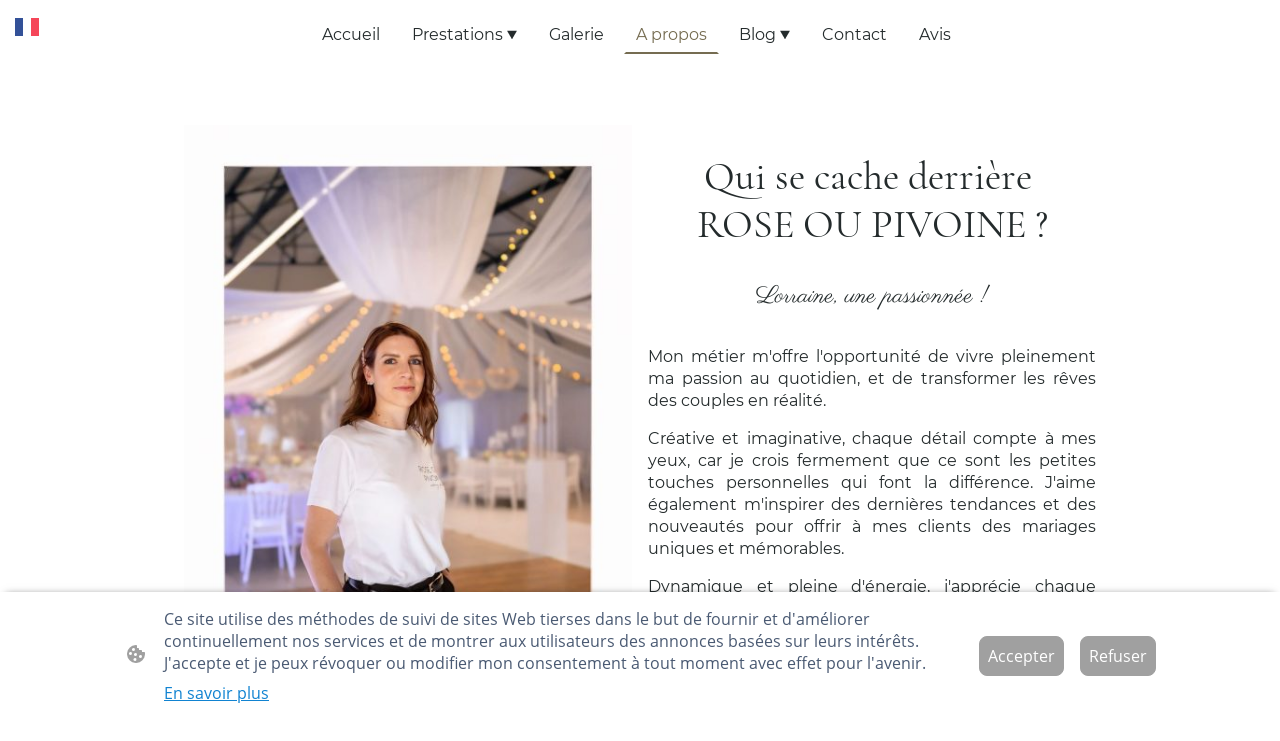

--- FILE ---
content_type: text/html; charset=UTF-8
request_url: https://www.roseoupivoine.fr/a-propos/
body_size: 30610
content:
<!DOCTYPE html PUBLIC "-//W3C//DTD XHTML 1.1//EN"
   "http://www.w3.org/TR/xhtml11/DTD/xhtml11.dtd">
<html lang="fr-FR">
<head>
	<meta charset="UTF-8" />
	<meta name="viewport" content="width=device-width, initial-scale=1" />
	<link rel="profile" href="https://gmpg.org/xfn/11" />
	<title>ROSE OU PIVOINE wedding planner _ A propos de</title>
<meta name='robots' content='max-image-preview:large' />
	<style>img:is([sizes="auto" i], [sizes^="auto," i]) { contain-intrinsic-size: 3000px 1500px }</style>
	<link rel="alternate" type="application/rss+xml" title=" &raquo; Flux" href="https://www.roseoupivoine.fr/feed/" />
<link rel="alternate" type="application/rss+xml" title=" &raquo; Flux des commentaires" href="https://www.roseoupivoine.fr/comments/feed/" />
<script type="text/javascript">
/* <![CDATA[ */
window._wpemojiSettings = {"baseUrl":"https:\/\/s.w.org\/images\/core\/emoji\/15.0.3\/72x72\/","ext":".png","svgUrl":"https:\/\/s.w.org\/images\/core\/emoji\/15.0.3\/svg\/","svgExt":".svg","source":{"concatemoji":"https:\/\/www.roseoupivoine.fr\/wp-includes\/js\/wp-emoji-release.min.js?ver=6.7.2"}};
/*! This file is auto-generated */
!function(i,n){var o,s,e;function c(e){try{var t={supportTests:e,timestamp:(new Date).valueOf()};sessionStorage.setItem(o,JSON.stringify(t))}catch(e){}}function p(e,t,n){e.clearRect(0,0,e.canvas.width,e.canvas.height),e.fillText(t,0,0);var t=new Uint32Array(e.getImageData(0,0,e.canvas.width,e.canvas.height).data),r=(e.clearRect(0,0,e.canvas.width,e.canvas.height),e.fillText(n,0,0),new Uint32Array(e.getImageData(0,0,e.canvas.width,e.canvas.height).data));return t.every(function(e,t){return e===r[t]})}function u(e,t,n){switch(t){case"flag":return n(e,"\ud83c\udff3\ufe0f\u200d\u26a7\ufe0f","\ud83c\udff3\ufe0f\u200b\u26a7\ufe0f")?!1:!n(e,"\ud83c\uddfa\ud83c\uddf3","\ud83c\uddfa\u200b\ud83c\uddf3")&&!n(e,"\ud83c\udff4\udb40\udc67\udb40\udc62\udb40\udc65\udb40\udc6e\udb40\udc67\udb40\udc7f","\ud83c\udff4\u200b\udb40\udc67\u200b\udb40\udc62\u200b\udb40\udc65\u200b\udb40\udc6e\u200b\udb40\udc67\u200b\udb40\udc7f");case"emoji":return!n(e,"\ud83d\udc26\u200d\u2b1b","\ud83d\udc26\u200b\u2b1b")}return!1}function f(e,t,n){var r="undefined"!=typeof WorkerGlobalScope&&self instanceof WorkerGlobalScope?new OffscreenCanvas(300,150):i.createElement("canvas"),a=r.getContext("2d",{willReadFrequently:!0}),o=(a.textBaseline="top",a.font="600 32px Arial",{});return e.forEach(function(e){o[e]=t(a,e,n)}),o}function t(e){var t=i.createElement("script");t.src=e,t.defer=!0,i.head.appendChild(t)}"undefined"!=typeof Promise&&(o="wpEmojiSettingsSupports",s=["flag","emoji"],n.supports={everything:!0,everythingExceptFlag:!0},e=new Promise(function(e){i.addEventListener("DOMContentLoaded",e,{once:!0})}),new Promise(function(t){var n=function(){try{var e=JSON.parse(sessionStorage.getItem(o));if("object"==typeof e&&"number"==typeof e.timestamp&&(new Date).valueOf()<e.timestamp+604800&&"object"==typeof e.supportTests)return e.supportTests}catch(e){}return null}();if(!n){if("undefined"!=typeof Worker&&"undefined"!=typeof OffscreenCanvas&&"undefined"!=typeof URL&&URL.createObjectURL&&"undefined"!=typeof Blob)try{var e="postMessage("+f.toString()+"("+[JSON.stringify(s),u.toString(),p.toString()].join(",")+"));",r=new Blob([e],{type:"text/javascript"}),a=new Worker(URL.createObjectURL(r),{name:"wpTestEmojiSupports"});return void(a.onmessage=function(e){c(n=e.data),a.terminate(),t(n)})}catch(e){}c(n=f(s,u,p))}t(n)}).then(function(e){for(var t in e)n.supports[t]=e[t],n.supports.everything=n.supports.everything&&n.supports[t],"flag"!==t&&(n.supports.everythingExceptFlag=n.supports.everythingExceptFlag&&n.supports[t]);n.supports.everythingExceptFlag=n.supports.everythingExceptFlag&&!n.supports.flag,n.DOMReady=!1,n.readyCallback=function(){n.DOMReady=!0}}).then(function(){return e}).then(function(){var e;n.supports.everything||(n.readyCallback(),(e=n.source||{}).concatemoji?t(e.concatemoji):e.wpemoji&&e.twemoji&&(t(e.twemoji),t(e.wpemoji)))}))}((window,document),window._wpemojiSettings);
/* ]]> */
</script>
<style id='wp-emoji-styles-inline-css' type='text/css'>

	img.wp-smiley, img.emoji {
		display: inline !important;
		border: none !important;
		box-shadow: none !important;
		height: 1em !important;
		width: 1em !important;
		margin: 0 0.07em !important;
		vertical-align: -0.1em !important;
		background: none !important;
		padding: 0 !important;
	}
</style>
<link rel='stylesheet' id='wp-block-library-css' href='https://www.roseoupivoine.fr/wp-content/plugins/gutenberg/build/block-library/style.css?ver=20.7.0' type='text/css' media='all' />
<style id='classic-theme-styles-inline-css' type='text/css'>
/*! This file is auto-generated */
.wp-block-button__link{color:#fff;background-color:#32373c;border-radius:9999px;box-shadow:none;text-decoration:none;padding:calc(.667em + 2px) calc(1.333em + 2px);font-size:1.125em}.wp-block-file__button{background:#32373c;color:#fff;text-decoration:none}
</style>
<link rel='stylesheet' id='go-x-post-editor-css' href='https://www.roseoupivoine.fr/wp-content/plugins/go-x-post-editor/src/index-fe.css?ver=1765180455' type='text/css' media='all' />
<link rel='stylesheet' id='gox-style-0-css' href='https://www.roseoupivoine.fr/wp-content/uploads/go-x/style.css?ver=1.0.6+9e413da99b' type='text/css' media='all' />
<style id='global-styles-inline-css' type='text/css'>
:root{--wp--preset--aspect-ratio--square: 1;--wp--preset--aspect-ratio--4-3: 4/3;--wp--preset--aspect-ratio--3-4: 3/4;--wp--preset--aspect-ratio--3-2: 3/2;--wp--preset--aspect-ratio--2-3: 2/3;--wp--preset--aspect-ratio--16-9: 16/9;--wp--preset--aspect-ratio--9-16: 9/16;--wp--preset--color--black: #000000;--wp--preset--color--cyan-bluish-gray: #abb8c3;--wp--preset--color--white: #ffffff;--wp--preset--color--pale-pink: #f78da7;--wp--preset--color--vivid-red: #cf2e2e;--wp--preset--color--luminous-vivid-orange: #ff6900;--wp--preset--color--luminous-vivid-amber: #fcb900;--wp--preset--color--light-green-cyan: #7bdcb5;--wp--preset--color--vivid-green-cyan: #00d084;--wp--preset--color--pale-cyan-blue: #8ed1fc;--wp--preset--color--vivid-cyan-blue: #0693e3;--wp--preset--color--vivid-purple: #9b51e0;--wp--preset--gradient--vivid-cyan-blue-to-vivid-purple: linear-gradient(135deg,rgba(6,147,227,1) 0%,rgb(155,81,224) 100%);--wp--preset--gradient--light-green-cyan-to-vivid-green-cyan: linear-gradient(135deg,rgb(122,220,180) 0%,rgb(0,208,130) 100%);--wp--preset--gradient--luminous-vivid-amber-to-luminous-vivid-orange: linear-gradient(135deg,rgba(252,185,0,1) 0%,rgba(255,105,0,1) 100%);--wp--preset--gradient--luminous-vivid-orange-to-vivid-red: linear-gradient(135deg,rgba(255,105,0,1) 0%,rgb(207,46,46) 100%);--wp--preset--gradient--very-light-gray-to-cyan-bluish-gray: linear-gradient(135deg,rgb(238,238,238) 0%,rgb(169,184,195) 100%);--wp--preset--gradient--cool-to-warm-spectrum: linear-gradient(135deg,rgb(74,234,220) 0%,rgb(151,120,209) 20%,rgb(207,42,186) 40%,rgb(238,44,130) 60%,rgb(251,105,98) 80%,rgb(254,248,76) 100%);--wp--preset--gradient--blush-light-purple: linear-gradient(135deg,rgb(255,206,236) 0%,rgb(152,150,240) 100%);--wp--preset--gradient--blush-bordeaux: linear-gradient(135deg,rgb(254,205,165) 0%,rgb(254,45,45) 50%,rgb(107,0,62) 100%);--wp--preset--gradient--luminous-dusk: linear-gradient(135deg,rgb(255,203,112) 0%,rgb(199,81,192) 50%,rgb(65,88,208) 100%);--wp--preset--gradient--pale-ocean: linear-gradient(135deg,rgb(255,245,203) 0%,rgb(182,227,212) 50%,rgb(51,167,181) 100%);--wp--preset--gradient--electric-grass: linear-gradient(135deg,rgb(202,248,128) 0%,rgb(113,206,126) 100%);--wp--preset--gradient--midnight: linear-gradient(135deg,rgb(2,3,129) 0%,rgb(40,116,252) 100%);--wp--preset--font-size--small: 13px;--wp--preset--font-size--medium: 20px;--wp--preset--font-size--large: 36px;--wp--preset--font-size--x-large: 42px;--wp--preset--spacing--20: 0.44rem;--wp--preset--spacing--30: 0.67rem;--wp--preset--spacing--40: 1rem;--wp--preset--spacing--50: 1.5rem;--wp--preset--spacing--60: 2.25rem;--wp--preset--spacing--70: 3.38rem;--wp--preset--spacing--80: 5.06rem;--wp--preset--shadow--natural: 6px 6px 9px rgba(0, 0, 0, 0.2);--wp--preset--shadow--deep: 12px 12px 50px rgba(0, 0, 0, 0.4);--wp--preset--shadow--sharp: 6px 6px 0px rgba(0, 0, 0, 0.2);--wp--preset--shadow--outlined: 6px 6px 0px -3px rgba(255, 255, 255, 1), 6px 6px rgba(0, 0, 0, 1);--wp--preset--shadow--crisp: 6px 6px 0px rgba(0, 0, 0, 1);}:where(.is-layout-flex){gap: 0.5em;}:where(.is-layout-grid){gap: 0.5em;}body .is-layout-flex{display: flex;}.is-layout-flex{flex-wrap: wrap;align-items: center;}.is-layout-flex > :is(*, div){margin: 0;}body .is-layout-grid{display: grid;}.is-layout-grid > :is(*, div){margin: 0;}:where(.wp-block-columns.is-layout-flex){gap: 2em;}:where(.wp-block-columns.is-layout-grid){gap: 2em;}:where(.wp-block-post-template.is-layout-flex){gap: 1.25em;}:where(.wp-block-post-template.is-layout-grid){gap: 1.25em;}.has-black-color{color: var(--wp--preset--color--black) !important;}.has-cyan-bluish-gray-color{color: var(--wp--preset--color--cyan-bluish-gray) !important;}.has-white-color{color: var(--wp--preset--color--white) !important;}.has-pale-pink-color{color: var(--wp--preset--color--pale-pink) !important;}.has-vivid-red-color{color: var(--wp--preset--color--vivid-red) !important;}.has-luminous-vivid-orange-color{color: var(--wp--preset--color--luminous-vivid-orange) !important;}.has-luminous-vivid-amber-color{color: var(--wp--preset--color--luminous-vivid-amber) !important;}.has-light-green-cyan-color{color: var(--wp--preset--color--light-green-cyan) !important;}.has-vivid-green-cyan-color{color: var(--wp--preset--color--vivid-green-cyan) !important;}.has-pale-cyan-blue-color{color: var(--wp--preset--color--pale-cyan-blue) !important;}.has-vivid-cyan-blue-color{color: var(--wp--preset--color--vivid-cyan-blue) !important;}.has-vivid-purple-color{color: var(--wp--preset--color--vivid-purple) !important;}.has-black-background-color{background-color: var(--wp--preset--color--black) !important;}.has-cyan-bluish-gray-background-color{background-color: var(--wp--preset--color--cyan-bluish-gray) !important;}.has-white-background-color{background-color: var(--wp--preset--color--white) !important;}.has-pale-pink-background-color{background-color: var(--wp--preset--color--pale-pink) !important;}.has-vivid-red-background-color{background-color: var(--wp--preset--color--vivid-red) !important;}.has-luminous-vivid-orange-background-color{background-color: var(--wp--preset--color--luminous-vivid-orange) !important;}.has-luminous-vivid-amber-background-color{background-color: var(--wp--preset--color--luminous-vivid-amber) !important;}.has-light-green-cyan-background-color{background-color: var(--wp--preset--color--light-green-cyan) !important;}.has-vivid-green-cyan-background-color{background-color: var(--wp--preset--color--vivid-green-cyan) !important;}.has-pale-cyan-blue-background-color{background-color: var(--wp--preset--color--pale-cyan-blue) !important;}.has-vivid-cyan-blue-background-color{background-color: var(--wp--preset--color--vivid-cyan-blue) !important;}.has-vivid-purple-background-color{background-color: var(--wp--preset--color--vivid-purple) !important;}.has-black-border-color{border-color: var(--wp--preset--color--black) !important;}.has-cyan-bluish-gray-border-color{border-color: var(--wp--preset--color--cyan-bluish-gray) !important;}.has-white-border-color{border-color: var(--wp--preset--color--white) !important;}.has-pale-pink-border-color{border-color: var(--wp--preset--color--pale-pink) !important;}.has-vivid-red-border-color{border-color: var(--wp--preset--color--vivid-red) !important;}.has-luminous-vivid-orange-border-color{border-color: var(--wp--preset--color--luminous-vivid-orange) !important;}.has-luminous-vivid-amber-border-color{border-color: var(--wp--preset--color--luminous-vivid-amber) !important;}.has-light-green-cyan-border-color{border-color: var(--wp--preset--color--light-green-cyan) !important;}.has-vivid-green-cyan-border-color{border-color: var(--wp--preset--color--vivid-green-cyan) !important;}.has-pale-cyan-blue-border-color{border-color: var(--wp--preset--color--pale-cyan-blue) !important;}.has-vivid-cyan-blue-border-color{border-color: var(--wp--preset--color--vivid-cyan-blue) !important;}.has-vivid-purple-border-color{border-color: var(--wp--preset--color--vivid-purple) !important;}.has-vivid-cyan-blue-to-vivid-purple-gradient-background{background: var(--wp--preset--gradient--vivid-cyan-blue-to-vivid-purple) !important;}.has-light-green-cyan-to-vivid-green-cyan-gradient-background{background: var(--wp--preset--gradient--light-green-cyan-to-vivid-green-cyan) !important;}.has-luminous-vivid-amber-to-luminous-vivid-orange-gradient-background{background: var(--wp--preset--gradient--luminous-vivid-amber-to-luminous-vivid-orange) !important;}.has-luminous-vivid-orange-to-vivid-red-gradient-background{background: var(--wp--preset--gradient--luminous-vivid-orange-to-vivid-red) !important;}.has-very-light-gray-to-cyan-bluish-gray-gradient-background{background: var(--wp--preset--gradient--very-light-gray-to-cyan-bluish-gray) !important;}.has-cool-to-warm-spectrum-gradient-background{background: var(--wp--preset--gradient--cool-to-warm-spectrum) !important;}.has-blush-light-purple-gradient-background{background: var(--wp--preset--gradient--blush-light-purple) !important;}.has-blush-bordeaux-gradient-background{background: var(--wp--preset--gradient--blush-bordeaux) !important;}.has-luminous-dusk-gradient-background{background: var(--wp--preset--gradient--luminous-dusk) !important;}.has-pale-ocean-gradient-background{background: var(--wp--preset--gradient--pale-ocean) !important;}.has-electric-grass-gradient-background{background: var(--wp--preset--gradient--electric-grass) !important;}.has-midnight-gradient-background{background: var(--wp--preset--gradient--midnight) !important;}.has-small-font-size{font-size: var(--wp--preset--font-size--small) !important;}.has-medium-font-size{font-size: var(--wp--preset--font-size--medium) !important;}.has-large-font-size{font-size: var(--wp--preset--font-size--large) !important;}.has-x-large-font-size{font-size: var(--wp--preset--font-size--x-large) !important;}
:where(.wp-block-columns.is-layout-flex){gap: 2em;}:where(.wp-block-columns.is-layout-grid){gap: 2em;}
:root :where(.wp-block-pullquote){font-size: 1.5em;line-height: 1.6;}
:where(.wp-block-post-template.is-layout-flex){gap: 1.25em;}:where(.wp-block-post-template.is-layout-grid){gap: 1.25em;}
</style>
<script type="text/javascript" src="https://www.roseoupivoine.fr/wp-content/plugins/gutenberg/build/hooks/index.min.js?ver=84e753e2b66eb7028d38" id="wp-hooks-js"></script>
<script type="text/javascript" src="https://www.roseoupivoine.fr/wp-content/plugins/gutenberg/build/i18n/index.min.js?ver=bd5a2533e717a1043151" id="wp-i18n-js"></script>
<script type="text/javascript" id="wp-i18n-js-after">
/* <![CDATA[ */
wp.i18n.setLocaleData( { 'text direction\u0004ltr': [ 'ltr' ] } );
/* ]]> */
</script>
<link rel="https://api.w.org/" href="https://www.roseoupivoine.fr/wp-json/" /><link rel="alternate" title="JSON" type="application/json" href="https://www.roseoupivoine.fr/wp-json/wp/v2/pages/19719" /><link rel="EditURI" type="application/rsd+xml" title="RSD" href="https://www.roseoupivoine.fr/xmlrpc.php?rsd" />
<meta name="generator" content="MyWebsite NOW" />
<link rel="canonical" href="https://www.roseoupivoine.fr/a-propos/" />
<link rel='shortlink' href='https://www.roseoupivoine.fr/?p=19719' />
<link rel="alternate" title="oEmbed (JSON)" type="application/json+oembed" href="https://www.roseoupivoine.fr/wp-json/oembed/1.0/embed?url=https%3A%2F%2Fwww.roseoupivoine.fr%2Fa-propos%2F" />
<link rel="alternate" title="oEmbed (XML)" type="text/xml+oembed" href="https://www.roseoupivoine.fr/wp-json/oembed/1.0/embed?url=https%3A%2F%2Fwww.roseoupivoine.fr%2Fa-propos%2F&#038;format=xml" />
				<script>
					window.goxwpDeployment=true;
				</script>
	<script type="application/ld+json">
                    {"@context":"https://schema.org","@type":"LocalBusiness","address":{"@type":"PostalAddress","addressLocality":"Vouillé","streetAddress":"10 Rue des Treilles","addressRegion":null},"telephone":"0766396622","logo":"/-_-/resources/images/files/bab09801-2850-4069-b3a0-55d5377a6de7/6afa9741-912a-475a-a01e-c027a07312a6?o=rs:fill:1052:947:1:1/g:sm/","url":"https://roseoupivoine.fr","longitude":0.1868502,"latitude":46.6302957,"name":"Rose ou Pivoine","sameAs":["","","","","","","https://www.instagram.com/rose_ou_pivoine"],"openingHours":["Mo 09:30-19:00","Tu 09:30-19:00","We 09:30-19:00","Th 09:30-19:00","Fr 09:30-19:00","Sa 09:30-19:00","Su "],"email":"lorraine@roseoupivoine.fr","founder":"Lorraine Manivet"}
                </script><!-- Google tag (gtag.js) -->
<script async src="https://www.googletagmanager.com/gtag/js?id=G-NVM5678P40">
</script>
<script>
  window.dataLayer = window.dataLayer || [];
  function gtag(){dataLayer.push(arguments);}
  gtag('js', new Date());
  gtag('config', 'G-NVM5678P40');
</script><meta  name="description" content="Origines de ROSE OU PIVOINE _ wedding planner"/><meta  property="og:image" content="https://roseoupivoine.fr/wp-content/uploads/go-x/u/44901819-014d-4821-886a-5aa0f44d43a4/image-1200x1697.png"/><link rel="shortcut icon" href="/wp-content/uploads/go-x/u/89f2840e-9b3e-4808-874b-d99f4d4a1082/w16,h16,rtfit,bg,el1,ex1,fico/image.ico?v=1766414516606" type="image/x-icon" /><link rel="icon" href="/wp-content/uploads/go-x/u/89f2840e-9b3e-4808-874b-d99f4d4a1082/w16,h16,rtfit,bg,el1,ex1,fico/image.ico?v=1766414516606" type="image/x-icon" /><link rel="apple-touch-icon" sizes="180x180" href="/wp-content/uploads/go-x/u/89f2840e-9b3e-4808-874b-d99f4d4a1082/w180,h180,rtfit,bgdde1e5,el1,ex1,fpng/image.png?v=1766414516606" type="image/png" /><link rel="icon" type="image/png" sizes="32x32" href="/wp-content/uploads/go-x/u/89f2840e-9b3e-4808-874b-d99f4d4a1082/w32,h32,rtfit,bg,el1,ex1,fpng/image.png?v=1766414516606" type="image/png" /><link rel="icon" type="image/png" sizes="192x192" href="/wp-content/uploads/go-x/u/89f2840e-9b3e-4808-874b-d99f4d4a1082/w192,h192,rtfit,bg,el1,ex1,fpng/image.png?v=1766414516606" type="image/png" /><link rel="icon" type="image/png" sizes="16x16" href="/wp-content/uploads/go-x/u/89f2840e-9b3e-4808-874b-d99f4d4a1082/w16,h16,rtfit,bg,el1,ex1,fpng/image.png?v=1766414516606" type="image/png" />		<style type="text/css" id="wp-custom-css">
			@font-face{src:url(/wp-content/themes/gox/public/fonts/Montserrat-latin_latin-ext-100.eot);src:local("Montserrat Thin"),local("Montserrat-Thin");src:url(/wp-content/themes/gox/public/fonts/Montserrat-latin_latin-ext-100.eot?#iefix) format("embedded-opentype");src:url(/wp-content/themes/gox/public/fonts/Montserrat-latin_latin-ext-100.woff2) format("woff2");src:url(/wp-content/themes/gox/public/fonts/Montserrat-latin_latin-ext-100.woff) format("woff");src:url(/wp-content/themes/gox/public/fonts/Montserrat-latin_latin-ext-100.ttf) format("truetype");src:url(/wp-content/themes/gox/public/fonts/Montserrat-latin_latin-ext-100.svg#Montserrat) format("svg");font-family:Montserrat;font-style:normal;font-weight:100;src:url(/wp-content/themes/gox/public/fonts/Montserrat-latin_latin-ext-100.woff) format("woff")}@font-face{src:url(/wp-content/themes/gox/public/fonts/Montserrat-latin_latin-ext-100italic.eot);src:local("Montserrat ThinItalic"),local("Montserrat-ThinItalic");src:url(/wp-content/themes/gox/public/fonts/Montserrat-latin_latin-ext-100italic.eot?#iefix) format("embedded-opentype");src:url(/wp-content/themes/gox/public/fonts/Montserrat-latin_latin-ext-100italic.woff2) format("woff2");src:url(/wp-content/themes/gox/public/fonts/Montserrat-latin_latin-ext-100italic.woff) format("woff");src:url(/wp-content/themes/gox/public/fonts/Montserrat-latin_latin-ext-100italic.ttf) format("truetype");src:url(/wp-content/themes/gox/public/fonts/Montserrat-latin_latin-ext-100italic.svg#Montserrat) format("svg");font-family:Montserrat;font-style:italic;font-weight:100;src:url(/wp-content/themes/gox/public/fonts/Montserrat-latin_latin-ext-100italic.woff) format("woff")}@font-face{src:url(/wp-content/themes/gox/public/fonts/Montserrat-latin_latin-ext-200.eot);src:local("Montserrat ExtraLight"),local("Montserrat-ExtraLight");src:url(/wp-content/themes/gox/public/fonts/Montserrat-latin_latin-ext-200.eot?#iefix) format("embedded-opentype");src:url(/wp-content/themes/gox/public/fonts/Montserrat-latin_latin-ext-200.woff2) format("woff2");src:url(/wp-content/themes/gox/public/fonts/Montserrat-latin_latin-ext-200.woff) format("woff");src:url(/wp-content/themes/gox/public/fonts/Montserrat-latin_latin-ext-200.ttf) format("truetype");src:url(/wp-content/themes/gox/public/fonts/Montserrat-latin_latin-ext-200.svg#Montserrat) format("svg");font-family:Montserrat;font-style:normal;font-weight:200;src:url(/wp-content/themes/gox/public/fonts/Montserrat-latin_latin-ext-200.woff) format("woff")}@font-face{src:url(/wp-content/themes/gox/public/fonts/Montserrat-latin_latin-ext-200italic.eot);src:local("Montserrat ExtraLightItalic"),local("Montserrat-ExtraLightItalic");src:url(/wp-content/themes/gox/public/fonts/Montserrat-latin_latin-ext-200italic.eot?#iefix) format("embedded-opentype");src:url(/wp-content/themes/gox/public/fonts/Montserrat-latin_latin-ext-200italic.woff2) format("woff2");src:url(/wp-content/themes/gox/public/fonts/Montserrat-latin_latin-ext-200italic.woff) format("woff");src:url(/wp-content/themes/gox/public/fonts/Montserrat-latin_latin-ext-200italic.ttf) format("truetype");src:url(/wp-content/themes/gox/public/fonts/Montserrat-latin_latin-ext-200italic.svg#Montserrat) format("svg");font-family:Montserrat;font-style:italic;font-weight:200;src:url(/wp-content/themes/gox/public/fonts/Montserrat-latin_latin-ext-200italic.woff) format("woff")}@font-face{src:url(/wp-content/themes/gox/public/fonts/Montserrat-latin_latin-ext-300.eot);src:local("Montserrat Light"),local("Montserrat-Light");src:url(/wp-content/themes/gox/public/fonts/Montserrat-latin_latin-ext-300.eot?#iefix) format("embedded-opentype");src:url(/wp-content/themes/gox/public/fonts/Montserrat-latin_latin-ext-300.woff2) format("woff2");src:url(/wp-content/themes/gox/public/fonts/Montserrat-latin_latin-ext-300.woff) format("woff");src:url(/wp-content/themes/gox/public/fonts/Montserrat-latin_latin-ext-300.ttf) format("truetype");src:url(/wp-content/themes/gox/public/fonts/Montserrat-latin_latin-ext-300.svg#Montserrat) format("svg");font-family:Montserrat;font-style:normal;font-weight:300;src:url(/wp-content/themes/gox/public/fonts/Montserrat-latin_latin-ext-300.woff) format("woff")}@font-face{src:url(/wp-content/themes/gox/public/fonts/Montserrat-latin_latin-ext-300italic.eot);src:local("Montserrat LightItalic"),local("Montserrat-LightItalic");src:url(/wp-content/themes/gox/public/fonts/Montserrat-latin_latin-ext-300italic.eot?#iefix) format("embedded-opentype");src:url(/wp-content/themes/gox/public/fonts/Montserrat-latin_latin-ext-300italic.woff2) format("woff2");src:url(/wp-content/themes/gox/public/fonts/Montserrat-latin_latin-ext-300italic.woff) format("woff");src:url(/wp-content/themes/gox/public/fonts/Montserrat-latin_latin-ext-300italic.ttf) format("truetype");src:url(/wp-content/themes/gox/public/fonts/Montserrat-latin_latin-ext-300italic.svg#Montserrat) format("svg");font-family:Montserrat;font-style:italic;font-weight:300;src:url(/wp-content/themes/gox/public/fonts/Montserrat-latin_latin-ext-300italic.woff) format("woff")}@font-face{src:url(/wp-content/themes/gox/public/fonts/Montserrat-latin_latin-ext-regular.eot);src:local("Montserrat Regular"),local("Montserrat-Regular");src:url(/wp-content/themes/gox/public/fonts/Montserrat-latin_latin-ext-regular.eot?#iefix) format("embedded-opentype");src:url(/wp-content/themes/gox/public/fonts/Montserrat-latin_latin-ext-regular.woff2) format("woff2");src:url(/wp-content/themes/gox/public/fonts/Montserrat-latin_latin-ext-regular.woff) format("woff");src:url(/wp-content/themes/gox/public/fonts/Montserrat-latin_latin-ext-regular.ttf) format("truetype");src:url(/wp-content/themes/gox/public/fonts/Montserrat-latin_latin-ext-regular.svg#Montserrat) format("svg");font-family:Montserrat;font-style:normal;font-weight:400;src:url(/wp-content/themes/gox/public/fonts/Montserrat-latin_latin-ext-regular.woff) format("woff")}@font-face{src:url(/wp-content/themes/gox/public/fonts/Montserrat-latin_latin-ext-italic.eot);src:local("Montserrat Italic"),local("Montserrat-Italic");src:url(/wp-content/themes/gox/public/fonts/Montserrat-latin_latin-ext-italic.eot?#iefix) format("embedded-opentype");src:url(/wp-content/themes/gox/public/fonts/Montserrat-latin_latin-ext-italic.woff2) format("woff2");src:url(/wp-content/themes/gox/public/fonts/Montserrat-latin_latin-ext-italic.woff) format("woff");src:url(/wp-content/themes/gox/public/fonts/Montserrat-latin_latin-ext-italic.ttf) format("truetype");src:url(/wp-content/themes/gox/public/fonts/Montserrat-latin_latin-ext-italic.svg#Montserrat) format("svg");font-family:Montserrat;font-style:italic;font-weight:400;src:url(/wp-content/themes/gox/public/fonts/Montserrat-latin_latin-ext-italic.woff) format("woff")}@font-face{src:url(/wp-content/themes/gox/public/fonts/Montserrat-latin_latin-ext-500.eot);src:local("Montserrat Medium"),local("Montserrat-Medium");src:url(/wp-content/themes/gox/public/fonts/Montserrat-latin_latin-ext-500.eot?#iefix) format("embedded-opentype");src:url(/wp-content/themes/gox/public/fonts/Montserrat-latin_latin-ext-500.woff2) format("woff2");src:url(/wp-content/themes/gox/public/fonts/Montserrat-latin_latin-ext-500.woff) format("woff");src:url(/wp-content/themes/gox/public/fonts/Montserrat-latin_latin-ext-500.ttf) format("truetype");src:url(/wp-content/themes/gox/public/fonts/Montserrat-latin_latin-ext-500.svg#Montserrat) format("svg");font-family:Montserrat;font-style:normal;font-weight:500;src:url(/wp-content/themes/gox/public/fonts/Montserrat-latin_latin-ext-500.woff) format("woff")}@font-face{src:url(/wp-content/themes/gox/public/fonts/Montserrat-latin_latin-ext-500italic.eot);src:local("Montserrat MediumItalic"),local("Montserrat-MediumItalic");src:url(/wp-content/themes/gox/public/fonts/Montserrat-latin_latin-ext-500italic.eot?#iefix) format("embedded-opentype");src:url(/wp-content/themes/gox/public/fonts/Montserrat-latin_latin-ext-500italic.woff2) format("woff2");src:url(/wp-content/themes/gox/public/fonts/Montserrat-latin_latin-ext-500italic.woff) format("woff");src:url(/wp-content/themes/gox/public/fonts/Montserrat-latin_latin-ext-500italic.ttf) format("truetype");src:url(/wp-content/themes/gox/public/fonts/Montserrat-latin_latin-ext-500italic.svg#Montserrat) format("svg");font-family:Montserrat;font-style:italic;font-weight:500;src:url(/wp-content/themes/gox/public/fonts/Montserrat-latin_latin-ext-500italic.woff) format("woff")}@font-face{src:url(/wp-content/themes/gox/public/fonts/Montserrat-latin_latin-ext-600.eot);src:local("Montserrat SemiBold"),local("Montserrat-SemiBold");src:url(/wp-content/themes/gox/public/fonts/Montserrat-latin_latin-ext-600.eot?#iefix) format("embedded-opentype");src:url(/wp-content/themes/gox/public/fonts/Montserrat-latin_latin-ext-600.woff2) format("woff2");src:url(/wp-content/themes/gox/public/fonts/Montserrat-latin_latin-ext-600.woff) format("woff");src:url(/wp-content/themes/gox/public/fonts/Montserrat-latin_latin-ext-600.ttf) format("truetype");src:url(/wp-content/themes/gox/public/fonts/Montserrat-latin_latin-ext-600.svg#Montserrat) format("svg");font-family:Montserrat;font-style:normal;font-weight:600;src:url(/wp-content/themes/gox/public/fonts/Montserrat-latin_latin-ext-600.woff) format("woff")}@font-face{src:url(/wp-content/themes/gox/public/fonts/Montserrat-latin_latin-ext-600italic.eot);src:local("Montserrat SemiBoldItalic"),local("Montserrat-SemiBoldItalic");src:url(/wp-content/themes/gox/public/fonts/Montserrat-latin_latin-ext-600italic.eot?#iefix) format("embedded-opentype");src:url(/wp-content/themes/gox/public/fonts/Montserrat-latin_latin-ext-600italic.woff2) format("woff2");src:url(/wp-content/themes/gox/public/fonts/Montserrat-latin_latin-ext-600italic.woff) format("woff");src:url(/wp-content/themes/gox/public/fonts/Montserrat-latin_latin-ext-600italic.ttf) format("truetype");src:url(/wp-content/themes/gox/public/fonts/Montserrat-latin_latin-ext-600italic.svg#Montserrat) format("svg");font-family:Montserrat;font-style:italic;font-weight:600;src:url(/wp-content/themes/gox/public/fonts/Montserrat-latin_latin-ext-600italic.woff) format("woff")}@font-face{src:url(/wp-content/themes/gox/public/fonts/Montserrat-latin_latin-ext-700.eot);src:local("Montserrat Bold"),local("Montserrat-Bold");src:url(/wp-content/themes/gox/public/fonts/Montserrat-latin_latin-ext-700.eot?#iefix) format("embedded-opentype");src:url(/wp-content/themes/gox/public/fonts/Montserrat-latin_latin-ext-700.woff2) format("woff2");src:url(/wp-content/themes/gox/public/fonts/Montserrat-latin_latin-ext-700.woff) format("woff");src:url(/wp-content/themes/gox/public/fonts/Montserrat-latin_latin-ext-700.ttf) format("truetype");src:url(/wp-content/themes/gox/public/fonts/Montserrat-latin_latin-ext-700.svg#Montserrat) format("svg");font-family:Montserrat;font-style:normal;font-weight:700;src:url(/wp-content/themes/gox/public/fonts/Montserrat-latin_latin-ext-700.woff) format("woff")}@font-face{src:url(/wp-content/themes/gox/public/fonts/Montserrat-latin_latin-ext-700italic.eot);src:local("Montserrat BoldItalic"),local("Montserrat-BoldItalic");src:url(/wp-content/themes/gox/public/fonts/Montserrat-latin_latin-ext-700italic.eot?#iefix) format("embedded-opentype");src:url(/wp-content/themes/gox/public/fonts/Montserrat-latin_latin-ext-700italic.woff2) format("woff2");src:url(/wp-content/themes/gox/public/fonts/Montserrat-latin_latin-ext-700italic.woff) format("woff");src:url(/wp-content/themes/gox/public/fonts/Montserrat-latin_latin-ext-700italic.ttf) format("truetype");src:url(/wp-content/themes/gox/public/fonts/Montserrat-latin_latin-ext-700italic.svg#Montserrat) format("svg");font-family:Montserrat;font-style:italic;font-weight:700;src:url(/wp-content/themes/gox/public/fonts/Montserrat-latin_latin-ext-700italic.woff) format("woff")}@font-face{src:url(/wp-content/themes/gox/public/fonts/Montserrat-latin_latin-ext-800.eot);src:local("Montserrat ExtraBold"),local("Montserrat-ExtraBold");src:url(/wp-content/themes/gox/public/fonts/Montserrat-latin_latin-ext-800.eot?#iefix) format("embedded-opentype");src:url(/wp-content/themes/gox/public/fonts/Montserrat-latin_latin-ext-800.woff2) format("woff2");src:url(/wp-content/themes/gox/public/fonts/Montserrat-latin_latin-ext-800.woff) format("woff");src:url(/wp-content/themes/gox/public/fonts/Montserrat-latin_latin-ext-800.ttf) format("truetype");src:url(/wp-content/themes/gox/public/fonts/Montserrat-latin_latin-ext-800.svg#Montserrat) format("svg");font-family:Montserrat;font-style:normal;font-weight:800;src:url(/wp-content/themes/gox/public/fonts/Montserrat-latin_latin-ext-800.woff) format("woff")}@font-face{src:url(/wp-content/themes/gox/public/fonts/Montserrat-latin_latin-ext-800italic.eot);src:local("Montserrat ExtraBoldItalic"),local("Montserrat-ExtraBoldItalic");src:url(/wp-content/themes/gox/public/fonts/Montserrat-latin_latin-ext-800italic.eot?#iefix) format("embedded-opentype");src:url(/wp-content/themes/gox/public/fonts/Montserrat-latin_latin-ext-800italic.woff2) format("woff2");src:url(/wp-content/themes/gox/public/fonts/Montserrat-latin_latin-ext-800italic.woff) format("woff");src:url(/wp-content/themes/gox/public/fonts/Montserrat-latin_latin-ext-800italic.ttf) format("truetype");src:url(/wp-content/themes/gox/public/fonts/Montserrat-latin_latin-ext-800italic.svg#Montserrat) format("svg");font-family:Montserrat;font-style:italic;font-weight:800;src:url(/wp-content/themes/gox/public/fonts/Montserrat-latin_latin-ext-800italic.woff) format("woff")}@font-face{src:url(/wp-content/themes/gox/public/fonts/Montserrat-latin_latin-ext-900.eot);src:local("Montserrat Black"),local("Montserrat-Black");src:url(/wp-content/themes/gox/public/fonts/Montserrat-latin_latin-ext-900.eot?#iefix) format("embedded-opentype");src:url(/wp-content/themes/gox/public/fonts/Montserrat-latin_latin-ext-900.woff2) format("woff2");src:url(/wp-content/themes/gox/public/fonts/Montserrat-latin_latin-ext-900.woff) format("woff");src:url(/wp-content/themes/gox/public/fonts/Montserrat-latin_latin-ext-900.ttf) format("truetype");src:url(/wp-content/themes/gox/public/fonts/Montserrat-latin_latin-ext-900.svg#Montserrat) format("svg");font-family:Montserrat;font-style:normal;font-weight:900;src:url(/wp-content/themes/gox/public/fonts/Montserrat-latin_latin-ext-900.woff) format("woff")}@font-face{src:url(/wp-content/themes/gox/public/fonts/Montserrat-latin_latin-ext-900italic.eot);src:local("Montserrat BlackItalic"),local("Montserrat-BlackItalic");src:url(/wp-content/themes/gox/public/fonts/Montserrat-latin_latin-ext-900italic.eot?#iefix) format("embedded-opentype");src:url(/wp-content/themes/gox/public/fonts/Montserrat-latin_latin-ext-900italic.woff2) format("woff2");src:url(/wp-content/themes/gox/public/fonts/Montserrat-latin_latin-ext-900italic.woff) format("woff");src:url(/wp-content/themes/gox/public/fonts/Montserrat-latin_latin-ext-900italic.ttf) format("truetype");src:url(/wp-content/themes/gox/public/fonts/Montserrat-latin_latin-ext-900italic.svg#Montserrat) format("svg");font-family:Montserrat;font-style:italic;font-weight:900;src:url(/wp-content/themes/gox/public/fonts/Montserrat-latin_latin-ext-900italic.woff) format("woff")}@font-face{src:url(/wp-content/themes/gox/public/fonts/OpenSans-latin_latin-ext-300.eot);src:local("OpenSans Light"),local("OpenSans-Light");src:url(/wp-content/themes/gox/public/fonts/OpenSans-latin_latin-ext-300.eot?#iefix) format("embedded-opentype");src:url(/wp-content/themes/gox/public/fonts/OpenSans-latin_latin-ext-300.woff2) format("woff2");src:url(/wp-content/themes/gox/public/fonts/OpenSans-latin_latin-ext-300.woff) format("woff");src:url(/wp-content/themes/gox/public/fonts/OpenSans-latin_latin-ext-300.ttf) format("truetype");src:url(/wp-content/themes/gox/public/fonts/OpenSans-latin_latin-ext-300.svg#OpenSans) format("svg");font-family:OpenSans;font-style:normal;font-weight:300;src:url(/wp-content/themes/gox/public/fonts/OpenSans-latin_latin-ext-300.woff) format("woff")}@font-face{src:url(/wp-content/themes/gox/public/fonts/OpenSans-latin_latin-ext-300italic.eot);src:local("OpenSans LightItalic"),local("OpenSans-LightItalic");src:url(/wp-content/themes/gox/public/fonts/OpenSans-latin_latin-ext-300italic.eot?#iefix) format("embedded-opentype");src:url(/wp-content/themes/gox/public/fonts/OpenSans-latin_latin-ext-300italic.woff2) format("woff2");src:url(/wp-content/themes/gox/public/fonts/OpenSans-latin_latin-ext-300italic.woff) format("woff");src:url(/wp-content/themes/gox/public/fonts/OpenSans-latin_latin-ext-300italic.ttf) format("truetype");src:url(/wp-content/themes/gox/public/fonts/OpenSans-latin_latin-ext-300italic.svg#OpenSans) format("svg");font-family:OpenSans;font-style:italic;font-weight:300;src:url(/wp-content/themes/gox/public/fonts/OpenSans-latin_latin-ext-300italic.woff) format("woff")}@font-face{src:url(/wp-content/themes/gox/public/fonts/OpenSans-latin_latin-ext-regular.eot);src:local("OpenSans Regular"),local("OpenSans-Regular");src:url(/wp-content/themes/gox/public/fonts/OpenSans-latin_latin-ext-regular.eot?#iefix) format("embedded-opentype");src:url(/wp-content/themes/gox/public/fonts/OpenSans-latin_latin-ext-regular.woff2) format("woff2");src:url(/wp-content/themes/gox/public/fonts/OpenSans-latin_latin-ext-regular.woff) format("woff");src:url(/wp-content/themes/gox/public/fonts/OpenSans-latin_latin-ext-regular.ttf) format("truetype");src:url(/wp-content/themes/gox/public/fonts/OpenSans-latin_latin-ext-regular.svg#OpenSans) format("svg");font-family:OpenSans;font-style:normal;font-weight:400;src:url(/wp-content/themes/gox/public/fonts/OpenSans-latin_latin-ext-regular.woff) format("woff")}@font-face{src:url(/wp-content/themes/gox/public/fonts/OpenSans-latin_latin-ext-italic.eot);src:local("OpenSans Italic"),local("OpenSans-Italic");src:url(/wp-content/themes/gox/public/fonts/OpenSans-latin_latin-ext-italic.eot?#iefix) format("embedded-opentype");src:url(/wp-content/themes/gox/public/fonts/OpenSans-latin_latin-ext-italic.woff2) format("woff2");src:url(/wp-content/themes/gox/public/fonts/OpenSans-latin_latin-ext-italic.woff) format("woff");src:url(/wp-content/themes/gox/public/fonts/OpenSans-latin_latin-ext-italic.ttf) format("truetype");src:url(/wp-content/themes/gox/public/fonts/OpenSans-latin_latin-ext-italic.svg#OpenSans) format("svg");font-family:OpenSans;font-style:italic;font-weight:400;src:url(/wp-content/themes/gox/public/fonts/OpenSans-latin_latin-ext-italic.woff) format("woff")}@font-face{src:url(/wp-content/themes/gox/public/fonts/OpenSans-latin_latin-ext-500.eot);src:local("OpenSans Medium"),local("OpenSans-Medium");src:url(/wp-content/themes/gox/public/fonts/OpenSans-latin_latin-ext-500.eot?#iefix) format("embedded-opentype");src:url(/wp-content/themes/gox/public/fonts/OpenSans-latin_latin-ext-500.woff2) format("woff2");src:url(/wp-content/themes/gox/public/fonts/OpenSans-latin_latin-ext-500.woff) format("woff");src:url(/wp-content/themes/gox/public/fonts/OpenSans-latin_latin-ext-500.ttf) format("truetype");src:url(/wp-content/themes/gox/public/fonts/OpenSans-latin_latin-ext-500.svg#OpenSans) format("svg");font-family:OpenSans;font-style:normal;font-weight:500;src:url(/wp-content/themes/gox/public/fonts/OpenSans-latin_latin-ext-500.woff) format("woff")}@font-face{src:url(/wp-content/themes/gox/public/fonts/OpenSans-latin_latin-ext-500italic.eot);src:local("OpenSans MediumItalic"),local("OpenSans-MediumItalic");src:url(/wp-content/themes/gox/public/fonts/OpenSans-latin_latin-ext-500italic.eot?#iefix) format("embedded-opentype");src:url(/wp-content/themes/gox/public/fonts/OpenSans-latin_latin-ext-500italic.woff2) format("woff2");src:url(/wp-content/themes/gox/public/fonts/OpenSans-latin_latin-ext-500italic.woff) format("woff");src:url(/wp-content/themes/gox/public/fonts/OpenSans-latin_latin-ext-500italic.ttf) format("truetype");src:url(/wp-content/themes/gox/public/fonts/OpenSans-latin_latin-ext-500italic.svg#OpenSans) format("svg");font-family:OpenSans;font-style:italic;font-weight:500;src:url(/wp-content/themes/gox/public/fonts/OpenSans-latin_latin-ext-500italic.woff) format("woff")}@font-face{src:url(/wp-content/themes/gox/public/fonts/OpenSans-latin_latin-ext-600.eot);src:local("OpenSans SemiBold"),local("OpenSans-SemiBold");src:url(/wp-content/themes/gox/public/fonts/OpenSans-latin_latin-ext-600.eot?#iefix) format("embedded-opentype");src:url(/wp-content/themes/gox/public/fonts/OpenSans-latin_latin-ext-600.woff2) format("woff2");src:url(/wp-content/themes/gox/public/fonts/OpenSans-latin_latin-ext-600.woff) format("woff");src:url(/wp-content/themes/gox/public/fonts/OpenSans-latin_latin-ext-600.ttf) format("truetype");src:url(/wp-content/themes/gox/public/fonts/OpenSans-latin_latin-ext-600.svg#OpenSans) format("svg");font-family:OpenSans;font-style:normal;font-weight:600;src:url(/wp-content/themes/gox/public/fonts/OpenSans-latin_latin-ext-600.woff) format("woff")}@font-face{src:url(/wp-content/themes/gox/public/fonts/OpenSans-latin_latin-ext-600italic.eot);src:local("OpenSans SemiBoldItalic"),local("OpenSans-SemiBoldItalic");src:url(/wp-content/themes/gox/public/fonts/OpenSans-latin_latin-ext-600italic.eot?#iefix) format("embedded-opentype");src:url(/wp-content/themes/gox/public/fonts/OpenSans-latin_latin-ext-600italic.woff2) format("woff2");src:url(/wp-content/themes/gox/public/fonts/OpenSans-latin_latin-ext-600italic.woff) format("woff");src:url(/wp-content/themes/gox/public/fonts/OpenSans-latin_latin-ext-600italic.ttf) format("truetype");src:url(/wp-content/themes/gox/public/fonts/OpenSans-latin_latin-ext-600italic.svg#OpenSans) format("svg");font-family:OpenSans;font-style:italic;font-weight:600;src:url(/wp-content/themes/gox/public/fonts/OpenSans-latin_latin-ext-600italic.woff) format("woff")}@font-face{src:url(/wp-content/themes/gox/public/fonts/OpenSans-latin_latin-ext-700.eot);src:local("OpenSans Bold"),local("OpenSans-Bold");src:url(/wp-content/themes/gox/public/fonts/OpenSans-latin_latin-ext-700.eot?#iefix) format("embedded-opentype");src:url(/wp-content/themes/gox/public/fonts/OpenSans-latin_latin-ext-700.woff2) format("woff2");src:url(/wp-content/themes/gox/public/fonts/OpenSans-latin_latin-ext-700.woff) format("woff");src:url(/wp-content/themes/gox/public/fonts/OpenSans-latin_latin-ext-700.ttf) format("truetype");src:url(/wp-content/themes/gox/public/fonts/OpenSans-latin_latin-ext-700.svg#OpenSans) format("svg");font-family:OpenSans;font-style:normal;font-weight:700;src:url(/wp-content/themes/gox/public/fonts/OpenSans-latin_latin-ext-700.woff) format("woff")}@font-face{src:url(/wp-content/themes/gox/public/fonts/OpenSans-latin_latin-ext-700italic.eot);src:local("OpenSans BoldItalic"),local("OpenSans-BoldItalic");src:url(/wp-content/themes/gox/public/fonts/OpenSans-latin_latin-ext-700italic.eot?#iefix) format("embedded-opentype");src:url(/wp-content/themes/gox/public/fonts/OpenSans-latin_latin-ext-700italic.woff2) format("woff2");src:url(/wp-content/themes/gox/public/fonts/OpenSans-latin_latin-ext-700italic.woff) format("woff");src:url(/wp-content/themes/gox/public/fonts/OpenSans-latin_latin-ext-700italic.ttf) format("truetype");src:url(/wp-content/themes/gox/public/fonts/OpenSans-latin_latin-ext-700italic.svg#OpenSans) format("svg");font-family:OpenSans;font-style:italic;font-weight:700;src:url(/wp-content/themes/gox/public/fonts/OpenSans-latin_latin-ext-700italic.woff) format("woff")}@font-face{src:url(/wp-content/themes/gox/public/fonts/OpenSans-latin_latin-ext-800.eot);src:local("OpenSans ExtraBold"),local("OpenSans-ExtraBold");src:url(/wp-content/themes/gox/public/fonts/OpenSans-latin_latin-ext-800.eot?#iefix) format("embedded-opentype");src:url(/wp-content/themes/gox/public/fonts/OpenSans-latin_latin-ext-800.woff2) format("woff2");src:url(/wp-content/themes/gox/public/fonts/OpenSans-latin_latin-ext-800.woff) format("woff");src:url(/wp-content/themes/gox/public/fonts/OpenSans-latin_latin-ext-800.ttf) format("truetype");src:url(/wp-content/themes/gox/public/fonts/OpenSans-latin_latin-ext-800.svg#OpenSans) format("svg");font-family:OpenSans;font-style:normal;font-weight:800;src:url(/wp-content/themes/gox/public/fonts/OpenSans-latin_latin-ext-800.woff) format("woff")}@font-face{src:url(/wp-content/themes/gox/public/fonts/OpenSans-latin_latin-ext-800italic.eot);src:local("OpenSans ExtraBoldItalic"),local("OpenSans-ExtraBoldItalic");src:url(/wp-content/themes/gox/public/fonts/OpenSans-latin_latin-ext-800italic.eot?#iefix) format("embedded-opentype");src:url(/wp-content/themes/gox/public/fonts/OpenSans-latin_latin-ext-800italic.woff2) format("woff2");src:url(/wp-content/themes/gox/public/fonts/OpenSans-latin_latin-ext-800italic.woff) format("woff");src:url(/wp-content/themes/gox/public/fonts/OpenSans-latin_latin-ext-800italic.ttf) format("truetype");src:url(/wp-content/themes/gox/public/fonts/OpenSans-latin_latin-ext-800italic.svg#OpenSans) format("svg");font-family:OpenSans;font-style:italic;font-weight:800;src:url(/wp-content/themes/gox/public/fonts/OpenSans-latin_latin-ext-800italic.woff) format("woff")}.accessNavigationLink{font-family:'Open Sans',sans-serif;border-radius:8px;text-align:center;padding:13px 0;color:#00f;font-size:16px;font-weight:700;width:100%;top:-50px;position:absolute;text-decoration:none}.accessNavigationLink:focus-visible{top:5px;outline:2px solid #00f;outline-offset:2px;box-shadow:0 0 0 2px #fff;left:6px;width:calc(100% - 6px);position:static;display:block;margin-top:5px;margin-left:6px;background-color:#fff}.accessNavigationList{margin:0;list-style:none;padding:0;z-index:1;position:relative}.theming-theme-accent1-sticky{color:#f4a57d!important}.theming-theme-accent2-sticky{color:#756c51!important}.theming-theme-accent3-sticky{color:#91c1c7!important}.theming-theme-light-sticky{color:#e2e2e2!important}.theming-theme-dark-sticky{color:#242b2c!important}.theming-basic-Grey-sticky{color:#777!important}.theming-basic-Red-sticky{color:#e0110c!important}.theming-basic-Orange-sticky{color:#e96f05!important}.theming-basic-Yellow-sticky{color:#f2c200!important}.theming-basic-Green-sticky{color:#258d14!important}.theming-basic-Cyan-sticky{color:#00bbde!important}.theming-basic-Blue-sticky{color:#1414c9!important}.theming-basic-Purple-sticky{color:#941196!important}@media (min-width:0px) and (max-width:767.95px){.grid-row-8589cd3f-8b26-4013-8899-efcf0e6be168{display:flex!important;flex-direction:column!important}}@media (min-width:0px) and (max-width:767.95px){.grid-column-0924908f-2691-4cfb-8b06-584da626e935{margin:0 auto!important}}@media (min-width:768px) and (max-width:1023.95px){.grid-column-0924908f-2691-4cfb-8b06-584da626e935{margin:0 auto!important}}@media (min-width:0px) and (max-width:767.95px){.grid-column-27ccea36-1d33-4388-81bb-157fcd8acc90{display:none!important}}@media (min-width:768px) and (max-width:1023.95px){.grid-column-27ccea36-1d33-4388-81bb-157fcd8acc90{display:none!important}}@media (min-width:0px) and (max-width:767.95px){.module-container-8234bf06-2ce7-4184-9fad-0ad48a53fb4a{display:none!important}}@media (min-width:768px) and (max-width:1023.95px){.module-container-8234bf06-2ce7-4184-9fad-0ad48a53fb4a{display:none!important}}@media (min-width:0px) and (max-width:767.95px){.grid-row-55feb619-bd10-490a-8bcd-e7f558e2d3f9{position:static!important}}@media (min-width:768px) and (max-width:1023.95px){.grid-row-55feb619-bd10-490a-8bcd-e7f558e2d3f9{position:static!important}}@media (min-width:0px) and (max-width:767.95px){.grid-column-ac422986-bfb4-4616-8881-9e283cd79835{position:static!important}}@media (min-width:768px) and (max-width:1023.95px){.grid-column-ac422986-bfb4-4616-8881-9e283cd79835{position:static!important}}@media (min-width:0px) and (max-width:767.95px){.module-container-fe95f974-6b43-4478-aa16-b79f4bd86c2d{top:calc(12px + 4px)!important;right:12px!important;position:absolute!important}}@media (min-width:768px) and (max-width:1023.95px){.module-container-fe95f974-6b43-4478-aa16-b79f4bd86c2d{top:calc(12px + 4px)!important;right:12px!important;position:absolute!important}}@font-face{src:url(/wp-content/themes/gox/public/fonts/Montserrat-latin_latin-ext-100.eot);src:local("Montserrat Thin"),local("Montserrat-Thin");src:url(/wp-content/themes/gox/public/fonts/Montserrat-latin_latin-ext-100.eot?#iefix) format("embedded-opentype");src:url(/wp-content/themes/gox/public/fonts/Montserrat-latin_latin-ext-100.woff2) format("woff2");src:url(/wp-content/themes/gox/public/fonts/Montserrat-latin_latin-ext-100.woff) format("woff");src:url(/wp-content/themes/gox/public/fonts/Montserrat-latin_latin-ext-100.ttf) format("truetype");src:url(/wp-content/themes/gox/public/fonts/Montserrat-latin_latin-ext-100.svg#Montserrat) format("svg");font-family:Montserrat;font-style:normal;font-weight:100;src:url(/wp-content/themes/gox/public/fonts/Montserrat-latin_latin-ext-100.woff) format("woff")}@font-face{src:url(/wp-content/themes/gox/public/fonts/Montserrat-latin_latin-ext-100italic.eot);src:local("Montserrat ThinItalic"),local("Montserrat-ThinItalic");src:url(/wp-content/themes/gox/public/fonts/Montserrat-latin_latin-ext-100italic.eot?#iefix) format("embedded-opentype");src:url(/wp-content/themes/gox/public/fonts/Montserrat-latin_latin-ext-100italic.woff2) format("woff2");src:url(/wp-content/themes/gox/public/fonts/Montserrat-latin_latin-ext-100italic.woff) format("woff");src:url(/wp-content/themes/gox/public/fonts/Montserrat-latin_latin-ext-100italic.ttf) format("truetype");src:url(/wp-content/themes/gox/public/fonts/Montserrat-latin_latin-ext-100italic.svg#Montserrat) format("svg");font-family:Montserrat;font-style:italic;font-weight:100;src:url(/wp-content/themes/gox/public/fonts/Montserrat-latin_latin-ext-100italic.woff) format("woff")}@font-face{src:url(/wp-content/themes/gox/public/fonts/Montserrat-latin_latin-ext-200.eot);src:local("Montserrat ExtraLight"),local("Montserrat-ExtraLight");src:url(/wp-content/themes/gox/public/fonts/Montserrat-latin_latin-ext-200.eot?#iefix) format("embedded-opentype");src:url(/wp-content/themes/gox/public/fonts/Montserrat-latin_latin-ext-200.woff2) format("woff2");src:url(/wp-content/themes/gox/public/fonts/Montserrat-latin_latin-ext-200.woff) format("woff");src:url(/wp-content/themes/gox/public/fonts/Montserrat-latin_latin-ext-200.ttf) format("truetype");src:url(/wp-content/themes/gox/public/fonts/Montserrat-latin_latin-ext-200.svg#Montserrat) format("svg");font-family:Montserrat;font-style:normal;font-weight:200;src:url(/wp-content/themes/gox/public/fonts/Montserrat-latin_latin-ext-200.woff) format("woff")}@font-face{src:url(/wp-content/themes/gox/public/fonts/Montserrat-latin_latin-ext-200italic.eot);src:local("Montserrat ExtraLightItalic"),local("Montserrat-ExtraLightItalic");src:url(/wp-content/themes/gox/public/fonts/Montserrat-latin_latin-ext-200italic.eot?#iefix) format("embedded-opentype");src:url(/wp-content/themes/gox/public/fonts/Montserrat-latin_latin-ext-200italic.woff2) format("woff2");src:url(/wp-content/themes/gox/public/fonts/Montserrat-latin_latin-ext-200italic.woff) format("woff");src:url(/wp-content/themes/gox/public/fonts/Montserrat-latin_latin-ext-200italic.ttf) format("truetype");src:url(/wp-content/themes/gox/public/fonts/Montserrat-latin_latin-ext-200italic.svg#Montserrat) format("svg");font-family:Montserrat;font-style:italic;font-weight:200;src:url(/wp-content/themes/gox/public/fonts/Montserrat-latin_latin-ext-200italic.woff) format("woff")}@font-face{src:url(/wp-content/themes/gox/public/fonts/Montserrat-latin_latin-ext-300.eot);src:local("Montserrat Light"),local("Montserrat-Light");src:url(/wp-content/themes/gox/public/fonts/Montserrat-latin_latin-ext-300.eot?#iefix) format("embedded-opentype");src:url(/wp-content/themes/gox/public/fonts/Montserrat-latin_latin-ext-300.woff2) format("woff2");src:url(/wp-content/themes/gox/public/fonts/Montserrat-latin_latin-ext-300.woff) format("woff");src:url(/wp-content/themes/gox/public/fonts/Montserrat-latin_latin-ext-300.ttf) format("truetype");src:url(/wp-content/themes/gox/public/fonts/Montserrat-latin_latin-ext-300.svg#Montserrat) format("svg");font-family:Montserrat;font-style:normal;font-weight:300;src:url(/wp-content/themes/gox/public/fonts/Montserrat-latin_latin-ext-300.woff) format("woff")}@font-face{src:url(/wp-content/themes/gox/public/fonts/Montserrat-latin_latin-ext-300italic.eot);src:local("Montserrat LightItalic"),local("Montserrat-LightItalic");src:url(/wp-content/themes/gox/public/fonts/Montserrat-latin_latin-ext-300italic.eot?#iefix) format("embedded-opentype");src:url(/wp-content/themes/gox/public/fonts/Montserrat-latin_latin-ext-300italic.woff2) format("woff2");src:url(/wp-content/themes/gox/public/fonts/Montserrat-latin_latin-ext-300italic.woff) format("woff");src:url(/wp-content/themes/gox/public/fonts/Montserrat-latin_latin-ext-300italic.ttf) format("truetype");src:url(/wp-content/themes/gox/public/fonts/Montserrat-latin_latin-ext-300italic.svg#Montserrat) format("svg");font-family:Montserrat;font-style:italic;font-weight:300;src:url(/wp-content/themes/gox/public/fonts/Montserrat-latin_latin-ext-300italic.woff) format("woff")}@font-face{src:url(/wp-content/themes/gox/public/fonts/Montserrat-latin_latin-ext-regular.eot);src:local("Montserrat Regular"),local("Montserrat-Regular");src:url(/wp-content/themes/gox/public/fonts/Montserrat-latin_latin-ext-regular.eot?#iefix) format("embedded-opentype");src:url(/wp-content/themes/gox/public/fonts/Montserrat-latin_latin-ext-regular.woff2) format("woff2");src:url(/wp-content/themes/gox/public/fonts/Montserrat-latin_latin-ext-regular.woff) format("woff");src:url(/wp-content/themes/gox/public/fonts/Montserrat-latin_latin-ext-regular.ttf) format("truetype");src:url(/wp-content/themes/gox/public/fonts/Montserrat-latin_latin-ext-regular.svg#Montserrat) format("svg");font-family:Montserrat;font-style:normal;font-weight:400;src:url(/wp-content/themes/gox/public/fonts/Montserrat-latin_latin-ext-regular.woff) format("woff")}@font-face{src:url(/wp-content/themes/gox/public/fonts/Montserrat-latin_latin-ext-italic.eot);src:local("Montserrat Italic"),local("Montserrat-Italic");src:url(/wp-content/themes/gox/public/fonts/Montserrat-latin_latin-ext-italic.eot?#iefix) format("embedded-opentype");src:url(/wp-content/themes/gox/public/fonts/Montserrat-latin_latin-ext-italic.woff2) format("woff2");src:url(/wp-content/themes/gox/public/fonts/Montserrat-latin_latin-ext-italic.woff) format("woff");src:url(/wp-content/themes/gox/public/fonts/Montserrat-latin_latin-ext-italic.ttf) format("truetype");src:url(/wp-content/themes/gox/public/fonts/Montserrat-latin_latin-ext-italic.svg#Montserrat) format("svg");font-family:Montserrat;font-style:italic;font-weight:400;src:url(/wp-content/themes/gox/public/fonts/Montserrat-latin_latin-ext-italic.woff) format("woff")}@font-face{src:url(/wp-content/themes/gox/public/fonts/Montserrat-latin_latin-ext-500.eot);src:local("Montserrat Medium"),local("Montserrat-Medium");src:url(/wp-content/themes/gox/public/fonts/Montserrat-latin_latin-ext-500.eot?#iefix) format("embedded-opentype");src:url(/wp-content/themes/gox/public/fonts/Montserrat-latin_latin-ext-500.woff2) format("woff2");src:url(/wp-content/themes/gox/public/fonts/Montserrat-latin_latin-ext-500.woff) format("woff");src:url(/wp-content/themes/gox/public/fonts/Montserrat-latin_latin-ext-500.ttf) format("truetype");src:url(/wp-content/themes/gox/public/fonts/Montserrat-latin_latin-ext-500.svg#Montserrat) format("svg");font-family:Montserrat;font-style:normal;font-weight:500;src:url(/wp-content/themes/gox/public/fonts/Montserrat-latin_latin-ext-500.woff) format("woff")}@font-face{src:url(/wp-content/themes/gox/public/fonts/Montserrat-latin_latin-ext-500italic.eot);src:local("Montserrat MediumItalic"),local("Montserrat-MediumItalic");src:url(/wp-content/themes/gox/public/fonts/Montserrat-latin_latin-ext-500italic.eot?#iefix) format("embedded-opentype");src:url(/wp-content/themes/gox/public/fonts/Montserrat-latin_latin-ext-500italic.woff2) format("woff2");src:url(/wp-content/themes/gox/public/fonts/Montserrat-latin_latin-ext-500italic.woff) format("woff");src:url(/wp-content/themes/gox/public/fonts/Montserrat-latin_latin-ext-500italic.ttf) format("truetype");src:url(/wp-content/themes/gox/public/fonts/Montserrat-latin_latin-ext-500italic.svg#Montserrat) format("svg");font-family:Montserrat;font-style:italic;font-weight:500;src:url(/wp-content/themes/gox/public/fonts/Montserrat-latin_latin-ext-500italic.woff) format("woff")}@font-face{src:url(/wp-content/themes/gox/public/fonts/Montserrat-latin_latin-ext-600.eot);src:local("Montserrat SemiBold"),local("Montserrat-SemiBold");src:url(/wp-content/themes/gox/public/fonts/Montserrat-latin_latin-ext-600.eot?#iefix) format("embedded-opentype");src:url(/wp-content/themes/gox/public/fonts/Montserrat-latin_latin-ext-600.woff2) format("woff2");src:url(/wp-content/themes/gox/public/fonts/Montserrat-latin_latin-ext-600.woff) format("woff");src:url(/wp-content/themes/gox/public/fonts/Montserrat-latin_latin-ext-600.ttf) format("truetype");src:url(/wp-content/themes/gox/public/fonts/Montserrat-latin_latin-ext-600.svg#Montserrat) format("svg");font-family:Montserrat;font-style:normal;font-weight:600;src:url(/wp-content/themes/gox/public/fonts/Montserrat-latin_latin-ext-600.woff) format("woff")}@font-face{src:url(/wp-content/themes/gox/public/fonts/Montserrat-latin_latin-ext-600italic.eot);src:local("Montserrat SemiBoldItalic"),local("Montserrat-SemiBoldItalic");src:url(/wp-content/themes/gox/public/fonts/Montserrat-latin_latin-ext-600italic.eot?#iefix) format("embedded-opentype");src:url(/wp-content/themes/gox/public/fonts/Montserrat-latin_latin-ext-600italic.woff2) format("woff2");src:url(/wp-content/themes/gox/public/fonts/Montserrat-latin_latin-ext-600italic.woff) format("woff");src:url(/wp-content/themes/gox/public/fonts/Montserrat-latin_latin-ext-600italic.ttf) format("truetype");src:url(/wp-content/themes/gox/public/fonts/Montserrat-latin_latin-ext-600italic.svg#Montserrat) format("svg");font-family:Montserrat;font-style:italic;font-weight:600;src:url(/wp-content/themes/gox/public/fonts/Montserrat-latin_latin-ext-600italic.woff) format("woff")}@font-face{src:url(/wp-content/themes/gox/public/fonts/Montserrat-latin_latin-ext-700.eot);src:local("Montserrat Bold"),local("Montserrat-Bold");src:url(/wp-content/themes/gox/public/fonts/Montserrat-latin_latin-ext-700.eot?#iefix) format("embedded-opentype");src:url(/wp-content/themes/gox/public/fonts/Montserrat-latin_latin-ext-700.woff2) format("woff2");src:url(/wp-content/themes/gox/public/fonts/Montserrat-latin_latin-ext-700.woff) format("woff");src:url(/wp-content/themes/gox/public/fonts/Montserrat-latin_latin-ext-700.ttf) format("truetype");src:url(/wp-content/themes/gox/public/fonts/Montserrat-latin_latin-ext-700.svg#Montserrat) format("svg");font-family:Montserrat;font-style:normal;font-weight:700;src:url(/wp-content/themes/gox/public/fonts/Montserrat-latin_latin-ext-700.woff) format("woff")}@font-face{src:url(/wp-content/themes/gox/public/fonts/Montserrat-latin_latin-ext-700italic.eot);src:local("Montserrat BoldItalic"),local("Montserrat-BoldItalic");src:url(/wp-content/themes/gox/public/fonts/Montserrat-latin_latin-ext-700italic.eot?#iefix) format("embedded-opentype");src:url(/wp-content/themes/gox/public/fonts/Montserrat-latin_latin-ext-700italic.woff2) format("woff2");src:url(/wp-content/themes/gox/public/fonts/Montserrat-latin_latin-ext-700italic.woff) format("woff");src:url(/wp-content/themes/gox/public/fonts/Montserrat-latin_latin-ext-700italic.ttf) format("truetype");src:url(/wp-content/themes/gox/public/fonts/Montserrat-latin_latin-ext-700italic.svg#Montserrat) format("svg");font-family:Montserrat;font-style:italic;font-weight:700;src:url(/wp-content/themes/gox/public/fonts/Montserrat-latin_latin-ext-700italic.woff) format("woff")}@font-face{src:url(/wp-content/themes/gox/public/fonts/Montserrat-latin_latin-ext-800.eot);src:local("Montserrat ExtraBold"),local("Montserrat-ExtraBold");src:url(/wp-content/themes/gox/public/fonts/Montserrat-latin_latin-ext-800.eot?#iefix) format("embedded-opentype");src:url(/wp-content/themes/gox/public/fonts/Montserrat-latin_latin-ext-800.woff2) format("woff2");src:url(/wp-content/themes/gox/public/fonts/Montserrat-latin_latin-ext-800.woff) format("woff");src:url(/wp-content/themes/gox/public/fonts/Montserrat-latin_latin-ext-800.ttf) format("truetype");src:url(/wp-content/themes/gox/public/fonts/Montserrat-latin_latin-ext-800.svg#Montserrat) format("svg");font-family:Montserrat;font-style:normal;font-weight:800;src:url(/wp-content/themes/gox/public/fonts/Montserrat-latin_latin-ext-800.woff) format("woff")}@font-face{src:url(/wp-content/themes/gox/public/fonts/Montserrat-latin_latin-ext-800italic.eot);src:local("Montserrat ExtraBoldItalic"),local("Montserrat-ExtraBoldItalic");src:url(/wp-content/themes/gox/public/fonts/Montserrat-latin_latin-ext-800italic.eot?#iefix) format("embedded-opentype");src:url(/wp-content/themes/gox/public/fonts/Montserrat-latin_latin-ext-800italic.woff2) format("woff2");src:url(/wp-content/themes/gox/public/fonts/Montserrat-latin_latin-ext-800italic.woff) format("woff");src:url(/wp-content/themes/gox/public/fonts/Montserrat-latin_latin-ext-800italic.ttf) format("truetype");src:url(/wp-content/themes/gox/public/fonts/Montserrat-latin_latin-ext-800italic.svg#Montserrat) format("svg");font-family:Montserrat;font-style:italic;font-weight:800;src:url(/wp-content/themes/gox/public/fonts/Montserrat-latin_latin-ext-800italic.woff) format("woff")}@font-face{src:url(/wp-content/themes/gox/public/fonts/Montserrat-latin_latin-ext-900.eot);src:local("Montserrat Black"),local("Montserrat-Black");src:url(/wp-content/themes/gox/public/fonts/Montserrat-latin_latin-ext-900.eot?#iefix) format("embedded-opentype");src:url(/wp-content/themes/gox/public/fonts/Montserrat-latin_latin-ext-900.woff2) format("woff2");src:url(/wp-content/themes/gox/public/fonts/Montserrat-latin_latin-ext-900.woff) format("woff");src:url(/wp-content/themes/gox/public/fonts/Montserrat-latin_latin-ext-900.ttf) format("truetype");src:url(/wp-content/themes/gox/public/fonts/Montserrat-latin_latin-ext-900.svg#Montserrat) format("svg");font-family:Montserrat;font-style:normal;font-weight:900;src:url(/wp-content/themes/gox/public/fonts/Montserrat-latin_latin-ext-900.woff) format("woff")}@font-face{src:url(/wp-content/themes/gox/public/fonts/Montserrat-latin_latin-ext-900italic.eot);src:local("Montserrat BlackItalic"),local("Montserrat-BlackItalic");src:url(/wp-content/themes/gox/public/fonts/Montserrat-latin_latin-ext-900italic.eot?#iefix) format("embedded-opentype");src:url(/wp-content/themes/gox/public/fonts/Montserrat-latin_latin-ext-900italic.woff2) format("woff2");src:url(/wp-content/themes/gox/public/fonts/Montserrat-latin_latin-ext-900italic.woff) format("woff");src:url(/wp-content/themes/gox/public/fonts/Montserrat-latin_latin-ext-900italic.ttf) format("truetype");src:url(/wp-content/themes/gox/public/fonts/Montserrat-latin_latin-ext-900italic.svg#Montserrat) format("svg");font-family:Montserrat;font-style:italic;font-weight:900;src:url(/wp-content/themes/gox/public/fonts/Montserrat-latin_latin-ext-900italic.woff) format("woff")}.downloadWarningOverlay{position:fixed;z-index:1000;left:0;top:0;width:100%;height:100%;background-color:rgba(0,0,0,.65);display:none}.showElement{display:block}.downloadWarningModal{background-color:#fff;position:fixed;left:50%;top:50%;transform:translate(-50%,-50%);max-width:480px;width:calc(100% - 10px);padding:24px 36px;pointer-events:none;opacity:0;transition:all .3s ease-in-out;z-index:1001;border-radius:8px}.showModal{opacity:1;pointer-events:auto}.downladWarningBtnContainer{margin-top:24px;display:flex;justify-content:center}.downladWarningBtnContainer a:focus,.downladWarningBtnContainer button:focus{outline:2px solid #00f;outline-offset:2px;box-shadow:0 0 0 2px #fff}.downladWarningBtn{min-width:60px;cursor:pointer;display:inline-block;padding:9px 18px;font-size:14px;margin-top:8px;word-break:break-word;font-weight:400;border-radius:5px;margin:0 8px;overflow-wrap:break-word;border:none;display:flex;align-items:center;position:relative}.downladWarningBtn a[data-link-type=document]{position:absolute;display:block;left:0;top:0;width:100%;height:100%}@media screen and (max-width:450px){.downladWarningBtnContainer{align-items:center;flex-direction:column-reverse}.downladWarningBtn{margin:10px;justify-content:center}}@font-face{src:url(/wp-content/themes/gox/public/fonts/CormorantGaramond-latin_latin-ext-300.eot);src:local("CormorantGaramond Light"),local("CormorantGaramond-Light");src:url(/wp-content/themes/gox/public/fonts/CormorantGaramond-latin_latin-ext-300.eot?#iefix) format("embedded-opentype");src:url(/wp-content/themes/gox/public/fonts/CormorantGaramond-latin_latin-ext-300.woff2) format("woff2");src:url(/wp-content/themes/gox/public/fonts/CormorantGaramond-latin_latin-ext-300.woff) format("woff");src:url(/wp-content/themes/gox/public/fonts/CormorantGaramond-latin_latin-ext-300.ttf) format("truetype");src:url(/wp-content/themes/gox/public/fonts/CormorantGaramond-latin_latin-ext-300.svg#CormorantGaramond) format("svg");font-family:CormorantGaramond;font-style:normal;font-weight:300;src:url(/wp-content/themes/gox/public/fonts/CormorantGaramond-latin_latin-ext-300.woff) format("woff")}@font-face{src:url(/wp-content/themes/gox/public/fonts/CormorantGaramond-latin_latin-ext-300italic.eot);src:local("CormorantGaramond LightItalic"),local("CormorantGaramond-LightItalic");src:url(/wp-content/themes/gox/public/fonts/CormorantGaramond-latin_latin-ext-300italic.eot?#iefix) format("embedded-opentype");src:url(/wp-content/themes/gox/public/fonts/CormorantGaramond-latin_latin-ext-300italic.woff2) format("woff2");src:url(/wp-content/themes/gox/public/fonts/CormorantGaramond-latin_latin-ext-300italic.woff) format("woff");src:url(/wp-content/themes/gox/public/fonts/CormorantGaramond-latin_latin-ext-300italic.ttf) format("truetype");src:url(/wp-content/themes/gox/public/fonts/CormorantGaramond-latin_latin-ext-300italic.svg#CormorantGaramond) format("svg");font-family:CormorantGaramond;font-style:italic;font-weight:300;src:url(/wp-content/themes/gox/public/fonts/CormorantGaramond-latin_latin-ext-300italic.woff) format("woff")}@font-face{src:url(/wp-content/themes/gox/public/fonts/CormorantGaramond-latin_latin-ext-regular.eot);src:local("CormorantGaramond Regular"),local("CormorantGaramond-Regular");src:url(/wp-content/themes/gox/public/fonts/CormorantGaramond-latin_latin-ext-regular.eot?#iefix) format("embedded-opentype");src:url(/wp-content/themes/gox/public/fonts/CormorantGaramond-latin_latin-ext-regular.woff2) format("woff2");src:url(/wp-content/themes/gox/public/fonts/CormorantGaramond-latin_latin-ext-regular.woff) format("woff");src:url(/wp-content/themes/gox/public/fonts/CormorantGaramond-latin_latin-ext-regular.ttf) format("truetype");src:url(/wp-content/themes/gox/public/fonts/CormorantGaramond-latin_latin-ext-regular.svg#CormorantGaramond) format("svg");font-family:CormorantGaramond;font-style:normal;font-weight:400;src:url(/wp-content/themes/gox/public/fonts/CormorantGaramond-latin_latin-ext-regular.woff) format("woff")}@font-face{src:url(/wp-content/themes/gox/public/fonts/CormorantGaramond-latin_latin-ext-italic.eot);src:local("CormorantGaramond Italic"),local("CormorantGaramond-Italic");src:url(/wp-content/themes/gox/public/fonts/CormorantGaramond-latin_latin-ext-italic.eot?#iefix) format("embedded-opentype");src:url(/wp-content/themes/gox/public/fonts/CormorantGaramond-latin_latin-ext-italic.woff2) format("woff2");src:url(/wp-content/themes/gox/public/fonts/CormorantGaramond-latin_latin-ext-italic.woff) format("woff");src:url(/wp-content/themes/gox/public/fonts/CormorantGaramond-latin_latin-ext-italic.ttf) format("truetype");src:url(/wp-content/themes/gox/public/fonts/CormorantGaramond-latin_latin-ext-italic.svg#CormorantGaramond) format("svg");font-family:CormorantGaramond;font-style:italic;font-weight:400;src:url(/wp-content/themes/gox/public/fonts/CormorantGaramond-latin_latin-ext-italic.woff) format("woff")}@font-face{src:url(/wp-content/themes/gox/public/fonts/CormorantGaramond-latin_latin-ext-500.eot);src:local("CormorantGaramond Medium"),local("CormorantGaramond-Medium");src:url(/wp-content/themes/gox/public/fonts/CormorantGaramond-latin_latin-ext-500.eot?#iefix) format("embedded-opentype");src:url(/wp-content/themes/gox/public/fonts/CormorantGaramond-latin_latin-ext-500.woff2) format("woff2");src:url(/wp-content/themes/gox/public/fonts/CormorantGaramond-latin_latin-ext-500.woff) format("woff");src:url(/wp-content/themes/gox/public/fonts/CormorantGaramond-latin_latin-ext-500.ttf) format("truetype");src:url(/wp-content/themes/gox/public/fonts/CormorantGaramond-latin_latin-ext-500.svg#CormorantGaramond) format("svg");font-family:CormorantGaramond;font-style:normal;font-weight:500;src:url(/wp-content/themes/gox/public/fonts/CormorantGaramond-latin_latin-ext-500.woff) format("woff")}@font-face{src:url(/wp-content/themes/gox/public/fonts/CormorantGaramond-latin_latin-ext-500italic.eot);src:local("CormorantGaramond MediumItalic"),local("CormorantGaramond-MediumItalic");src:url(/wp-content/themes/gox/public/fonts/CormorantGaramond-latin_latin-ext-500italic.eot?#iefix) format("embedded-opentype");src:url(/wp-content/themes/gox/public/fonts/CormorantGaramond-latin_latin-ext-500italic.woff2) format("woff2");src:url(/wp-content/themes/gox/public/fonts/CormorantGaramond-latin_latin-ext-500italic.woff) format("woff");src:url(/wp-content/themes/gox/public/fonts/CormorantGaramond-latin_latin-ext-500italic.ttf) format("truetype");src:url(/wp-content/themes/gox/public/fonts/CormorantGaramond-latin_latin-ext-500italic.svg#CormorantGaramond) format("svg");font-family:CormorantGaramond;font-style:italic;font-weight:500;src:url(/wp-content/themes/gox/public/fonts/CormorantGaramond-latin_latin-ext-500italic.woff) format("woff")}@font-face{src:url(/wp-content/themes/gox/public/fonts/CormorantGaramond-latin_latin-ext-600.eot);src:local("CormorantGaramond SemiBold"),local("CormorantGaramond-SemiBold");src:url(/wp-content/themes/gox/public/fonts/CormorantGaramond-latin_latin-ext-600.eot?#iefix) format("embedded-opentype");src:url(/wp-content/themes/gox/public/fonts/CormorantGaramond-latin_latin-ext-600.woff2) format("woff2");src:url(/wp-content/themes/gox/public/fonts/CormorantGaramond-latin_latin-ext-600.woff) format("woff");src:url(/wp-content/themes/gox/public/fonts/CormorantGaramond-latin_latin-ext-600.ttf) format("truetype");src:url(/wp-content/themes/gox/public/fonts/CormorantGaramond-latin_latin-ext-600.svg#CormorantGaramond) format("svg");font-family:CormorantGaramond;font-style:normal;font-weight:600;src:url(/wp-content/themes/gox/public/fonts/CormorantGaramond-latin_latin-ext-600.woff) format("woff")}@font-face{src:url(/wp-content/themes/gox/public/fonts/CormorantGaramond-latin_latin-ext-600italic.eot);src:local("CormorantGaramond SemiBoldItalic"),local("CormorantGaramond-SemiBoldItalic");src:url(/wp-content/themes/gox/public/fonts/CormorantGaramond-latin_latin-ext-600italic.eot?#iefix) format("embedded-opentype");src:url(/wp-content/themes/gox/public/fonts/CormorantGaramond-latin_latin-ext-600italic.woff2) format("woff2");src:url(/wp-content/themes/gox/public/fonts/CormorantGaramond-latin_latin-ext-600italic.woff) format("woff");src:url(/wp-content/themes/gox/public/fonts/CormorantGaramond-latin_latin-ext-600italic.ttf) format("truetype");src:url(/wp-content/themes/gox/public/fonts/CormorantGaramond-latin_latin-ext-600italic.svg#CormorantGaramond) format("svg");font-family:CormorantGaramond;font-style:italic;font-weight:600;src:url(/wp-content/themes/gox/public/fonts/CormorantGaramond-latin_latin-ext-600italic.woff) format("woff")}@font-face{src:url(/wp-content/themes/gox/public/fonts/CormorantGaramond-latin_latin-ext-700.eot);src:local("CormorantGaramond Bold"),local("CormorantGaramond-Bold");src:url(/wp-content/themes/gox/public/fonts/CormorantGaramond-latin_latin-ext-700.eot?#iefix) format("embedded-opentype");src:url(/wp-content/themes/gox/public/fonts/CormorantGaramond-latin_latin-ext-700.woff2) format("woff2");src:url(/wp-content/themes/gox/public/fonts/CormorantGaramond-latin_latin-ext-700.woff) format("woff");src:url(/wp-content/themes/gox/public/fonts/CormorantGaramond-latin_latin-ext-700.ttf) format("truetype");src:url(/wp-content/themes/gox/public/fonts/CormorantGaramond-latin_latin-ext-700.svg#CormorantGaramond) format("svg");font-family:CormorantGaramond;font-style:normal;font-weight:700;src:url(/wp-content/themes/gox/public/fonts/CormorantGaramond-latin_latin-ext-700.woff) format("woff")}@font-face{src:url(/wp-content/themes/gox/public/fonts/CormorantGaramond-latin_latin-ext-700italic.eot);src:local("CormorantGaramond BoldItalic"),local("CormorantGaramond-BoldItalic");src:url(/wp-content/themes/gox/public/fonts/CormorantGaramond-latin_latin-ext-700italic.eot?#iefix) format("embedded-opentype");src:url(/wp-content/themes/gox/public/fonts/CormorantGaramond-latin_latin-ext-700italic.woff2) format("woff2");src:url(/wp-content/themes/gox/public/fonts/CormorantGaramond-latin_latin-ext-700italic.woff) format("woff");src:url(/wp-content/themes/gox/public/fonts/CormorantGaramond-latin_latin-ext-700italic.ttf) format("truetype");src:url(/wp-content/themes/gox/public/fonts/CormorantGaramond-latin_latin-ext-700italic.svg#CormorantGaramond) format("svg");font-family:CormorantGaramond;font-style:italic;font-weight:700;src:url(/wp-content/themes/gox/public/fonts/CormorantGaramond-latin_latin-ext-700italic.woff) format("woff")}.heading-module-fd6429a1-94b9-477e-a06b-237c92979f27 .theming-theme-accent1{color:#f4a57d!important}.heading-module-fd6429a1-94b9-477e-a06b-237c92979f27 .theming-theme-accent2{color:#756c51!important}.heading-module-fd6429a1-94b9-477e-a06b-237c92979f27 .theming-theme-accent3{color:#91c1c7!important}.heading-module-fd6429a1-94b9-477e-a06b-237c92979f27 .theming-theme-light{color:#e2e2e2!important}.heading-module-fd6429a1-94b9-477e-a06b-237c92979f27 .theming-theme-dark{color:#242b2c!important}.heading-module-fd6429a1-94b9-477e-a06b-237c92979f27 .theming-basic-Grey{color:#777!important}.heading-module-fd6429a1-94b9-477e-a06b-237c92979f27 .theming-basic-Red{color:#e0110c!important}.heading-module-fd6429a1-94b9-477e-a06b-237c92979f27 .theming-basic-Orange{color:#e96f05!important}.heading-module-fd6429a1-94b9-477e-a06b-237c92979f27 .theming-basic-Yellow{color:#f2c200!important}.heading-module-fd6429a1-94b9-477e-a06b-237c92979f27 .theming-basic-Green{color:#258d14!important}.heading-module-fd6429a1-94b9-477e-a06b-237c92979f27 .theming-basic-Cyan{color:#00bbde!important}.heading-module-fd6429a1-94b9-477e-a06b-237c92979f27 .theming-basic-Blue{color:#1414c9!important}.heading-module-fd6429a1-94b9-477e-a06b-237c92979f27 .theming-basic-Purple{color:#941196!important}@font-face{src:url(/wp-content/themes/gox/public/fonts/Parisienne-latin_latin-ext-regular.eot);src:local("Parisienne Regular"),local("Parisienne-Regular");src:url(/wp-content/themes/gox/public/fonts/Parisienne-latin_latin-ext-regular.eot?#iefix) format("embedded-opentype");src:url(/wp-content/themes/gox/public/fonts/Parisienne-latin_latin-ext-regular.woff2) format("woff2");src:url(/wp-content/themes/gox/public/fonts/Parisienne-latin_latin-ext-regular.woff) format("woff");src:url(/wp-content/themes/gox/public/fonts/Parisienne-latin_latin-ext-regular.ttf) format("truetype");src:url(/wp-content/themes/gox/public/fonts/Parisienne-latin_latin-ext-regular.svg#Parisienne) format("svg");font-family:Parisienne;font-style:normal;font-weight:400;src:url(/wp-content/themes/gox/public/fonts/Parisienne-latin_latin-ext-regular.woff) format("woff")}.heading-module-be254d72-9eb7-4c2f-a096-a387f8ce5e05 .theming-theme-accent1{color:#f4a57d!important}.heading-module-be254d72-9eb7-4c2f-a096-a387f8ce5e05 .theming-theme-accent2{color:#756c51!important}.heading-module-be254d72-9eb7-4c2f-a096-a387f8ce5e05 .theming-theme-accent3{color:#91c1c7!important}.heading-module-be254d72-9eb7-4c2f-a096-a387f8ce5e05 .theming-theme-light{color:#e2e2e2!important}.heading-module-be254d72-9eb7-4c2f-a096-a387f8ce5e05 .theming-theme-dark{color:#242b2c!important}.heading-module-be254d72-9eb7-4c2f-a096-a387f8ce5e05 .theming-basic-Grey{color:#777!important}.heading-module-be254d72-9eb7-4c2f-a096-a387f8ce5e05 .theming-basic-Red{color:#e0110c!important}.heading-module-be254d72-9eb7-4c2f-a096-a387f8ce5e05 .theming-basic-Orange{color:#e96f05!important}.heading-module-be254d72-9eb7-4c2f-a096-a387f8ce5e05 .theming-basic-Yellow{color:#f2c200!important}.heading-module-be254d72-9eb7-4c2f-a096-a387f8ce5e05 .theming-basic-Green{color:#258d14!important}.heading-module-be254d72-9eb7-4c2f-a096-a387f8ce5e05 .theming-basic-Cyan{color:#00bbde!important}.heading-module-be254d72-9eb7-4c2f-a096-a387f8ce5e05 .theming-basic-Blue{color:#1414c9!important}.heading-module-be254d72-9eb7-4c2f-a096-a387f8ce5e05 .theming-basic-Purple{color:#941196!important}@font-face{src:url(/wp-content/themes/gox/public/fonts/JuliusSansOne-latin_latin-ext-regular.eot);src:local("JuliusSansOne Regular"),local("JuliusSansOne-Regular");src:url(/wp-content/themes/gox/public/fonts/JuliusSansOne-latin_latin-ext-regular.eot?#iefix) format("embedded-opentype");src:url(/wp-content/themes/gox/public/fonts/JuliusSansOne-latin_latin-ext-regular.woff2) format("woff2");src:url(/wp-content/themes/gox/public/fonts/JuliusSansOne-latin_latin-ext-regular.woff) format("woff");src:url(/wp-content/themes/gox/public/fonts/JuliusSansOne-latin_latin-ext-regular.ttf) format("truetype");src:url(/wp-content/themes/gox/public/fonts/JuliusSansOne-latin_latin-ext-regular.svg#JuliusSansOne) format("svg");font-family:JuliusSansOne;font-style:normal;font-weight:400;src:url(/wp-content/themes/gox/public/fonts/JuliusSansOne-latin_latin-ext-regular.woff) format("woff")}.text-731abff5-c43d-48b1-9e21-2ab3aa03493d .theming-theme-accent1{color:#f4a57d!important}.text-731abff5-c43d-48b1-9e21-2ab3aa03493d .theming-theme-accent2{color:#756c51!important}.text-731abff5-c43d-48b1-9e21-2ab3aa03493d .theming-theme-accent3{color:#91c1c7!important}.text-731abff5-c43d-48b1-9e21-2ab3aa03493d .theming-theme-light{color:#e2e2e2!important}.text-731abff5-c43d-48b1-9e21-2ab3aa03493d .theming-theme-dark{color:#242b2c!important}.text-731abff5-c43d-48b1-9e21-2ab3aa03493d .theming-basic-Grey{color:#777!important}.text-731abff5-c43d-48b1-9e21-2ab3aa03493d .theming-basic-Red{color:#e0110c!important}.text-731abff5-c43d-48b1-9e21-2ab3aa03493d .theming-basic-Orange{color:#e96f05!important}.text-731abff5-c43d-48b1-9e21-2ab3aa03493d .theming-basic-Yellow{color:#f2c200!important}.text-731abff5-c43d-48b1-9e21-2ab3aa03493d .theming-basic-Green{color:#258d14!important}.text-731abff5-c43d-48b1-9e21-2ab3aa03493d .theming-basic-Cyan{color:#00bbde!important}.text-731abff5-c43d-48b1-9e21-2ab3aa03493d .theming-basic-Blue{color:#1414c9!important}.text-731abff5-c43d-48b1-9e21-2ab3aa03493d .theming-basic-Purple{color:#941196!important}.logo-3170aa34-3263-422d-aefa-a6bdb6e4ef39 .theming-theme-accent1{color:#f4a57d!important}.logo-3170aa34-3263-422d-aefa-a6bdb6e4ef39 .theming-theme-accent2{color:#756c51!important}.logo-3170aa34-3263-422d-aefa-a6bdb6e4ef39 .theming-theme-accent3{color:#91c1c7!important}.logo-3170aa34-3263-422d-aefa-a6bdb6e4ef39 .theming-theme-light{color:#e2e2e2!important}.logo-3170aa34-3263-422d-aefa-a6bdb6e4ef39 .theming-theme-dark{color:#242b2c!important}.logo-3170aa34-3263-422d-aefa-a6bdb6e4ef39 .theming-basic-Grey{color:#777!important}.logo-3170aa34-3263-422d-aefa-a6bdb6e4ef39 .theming-basic-Red{color:#e0110c!important}.logo-3170aa34-3263-422d-aefa-a6bdb6e4ef39 .theming-basic-Orange{color:#e96f05!important}.logo-3170aa34-3263-422d-aefa-a6bdb6e4ef39 .theming-basic-Yellow{color:#f2c200!important}.logo-3170aa34-3263-422d-aefa-a6bdb6e4ef39 .theming-basic-Green{color:#258d14!important}.logo-3170aa34-3263-422d-aefa-a6bdb6e4ef39 .theming-basic-Cyan{color:#00bbde!important}.logo-3170aa34-3263-422d-aefa-a6bdb6e4ef39 .theming-basic-Blue{color:#1414c9!important}.logo-3170aa34-3263-422d-aefa-a6bdb6e4ef39 .theming-basic-Purple{color:#941196!important}@media (min-width:0px) and (max-width:767.95px){.grid-column-6f3615b9-76fe-46e7-983e-58684f424976{padding-bottom:24px!important}}@media (min-width:768px) and (max-width:1023.95px){.grid-column-6f3615b9-76fe-46e7-983e-58684f424976{padding-bottom:24px!important}}@media (min-width:0px) and (max-width:767.95px){.module-container-db02b4c3-fc7d-49e3-95db-cfadc662ab36{padding-left:32px!important;padding-right:32px!important}}@media (min-width:768px) and (max-width:1023.95px){.module-container-db02b4c3-fc7d-49e3-95db-cfadc662ab36{padding-left:32px!important;padding-right:32px!important}}.text-db02b4c3-fc7d-49e3-95db-cfadc662ab36 .theming-theme-accent1{color:#f4a57d!important}.text-db02b4c3-fc7d-49e3-95db-cfadc662ab36 .theming-theme-accent2{color:#756c51!important}.text-db02b4c3-fc7d-49e3-95db-cfadc662ab36 .theming-theme-accent3{color:#91c1c7!important}.text-db02b4c3-fc7d-49e3-95db-cfadc662ab36 .theming-theme-light{color:#e2e2e2!important}.text-db02b4c3-fc7d-49e3-95db-cfadc662ab36 .theming-theme-dark{color:#242b2c!important}.text-db02b4c3-fc7d-49e3-95db-cfadc662ab36 .theming-basic-Grey{color:#777!important}.text-db02b4c3-fc7d-49e3-95db-cfadc662ab36 .theming-basic-Red{color:#e0110c!important}.text-db02b4c3-fc7d-49e3-95db-cfadc662ab36 .theming-basic-Orange{color:#e96f05!important}.text-db02b4c3-fc7d-49e3-95db-cfadc662ab36 .theming-basic-Yellow{color:#f2c200!important}.text-db02b4c3-fc7d-49e3-95db-cfadc662ab36 .theming-basic-Green{color:#258d14!important}.text-db02b4c3-fc7d-49e3-95db-cfadc662ab36 .theming-basic-Cyan{color:#00bbde!important}.text-db02b4c3-fc7d-49e3-95db-cfadc662ab36 .theming-basic-Blue{color:#1414c9!important}.text-db02b4c3-fc7d-49e3-95db-cfadc662ab36 .theming-basic-Purple{color:#941196!important}@media (min-width:0px) and (max-width:767.95px){.module-container-6dc2d38a-17ab-43ce-aaaf-e379c1911f5c{padding-left:32px!important;padding-right:32px!important}}@media (min-width:768px) and (max-width:1023.95px){.module-container-6dc2d38a-17ab-43ce-aaaf-e379c1911f5c{padding-left:32px!important;padding-right:32px!important}}:root{--theme-bodyBackground-color:#ffffff;--theme-bodyText-color:#242b2c;--theme-h1-color:#91c1c7;--theme-h2-color:#91c1c7;--theme-h3-color:#91c1c7;--theme-h4-color:#91c1c7;--theme-h5-color:#242b2c;--theme-h6-color:#242b2c;--theme-link-color:#91c1c7;--theme-button-color:#f4a57d;--theme-navigationActive-color:#756c51;--theme-heading-font-sizes-large-h1-size:45px;--theme-heading-font-sizes-large-h2-size:37px;--theme-heading-font-sizes-large-h3-size:31px;--theme-heading-font-sizes-large-h4-size:26px;--theme-heading-font-sizes-large-h5-size:22px;--theme-heading-font-sizes-large-h6-size:18px;--theme-heading-font-sizes-small-h1-size:35px;--theme-heading-font-sizes-small-h2-size:29px;--theme-heading-font-sizes-small-h3-size:24px;--theme-heading-font-sizes-small-h4-size:20px;--theme-heading-font-sizes-small-h5-size:16px;--theme-heading-font-sizes-small-h6-size:14px;--theme-heading-font-sizes-medium-h1-size:40px;--theme-heading-font-sizes-medium-h2-size:33px;--theme-heading-font-sizes-medium-h3-size:28px;--theme-heading-font-sizes-medium-h4-size:23px;--theme-heading-font-sizes-medium-h5-size:19px;--theme-heading-font-sizes-medium-h6-size:16px;--theme-heading-font-family:Montserrat;--theme-body-font-sizes-large-body-size:18px;--theme-body-font-sizes-large-button-size:18px;--theme-body-font-sizes-small-body-size:14px;--theme-body-font-sizes-small-button-size:14px;--theme-body-font-sizes-medium-body-size:16px;--theme-body-font-sizes-medium-button-size:16px;--theme-body-font-family:OpenSans}		</style>
		</head>
<body class="page-template-default page page-id-19719 no-sidebar">
	<!-- #root -->
<div id="root">
<!-- wp:go-x/page {"classes":"page-root","styles":{"u002du002dpage-background-color":"#ffffff","u002du002dpage-color":"#242b2c","u002du002dtheme-fonts-pair-body-sizes-large-body-size":"18px","u002du002dtheme-fonts-pair-body-sizes-large-button-size":"18px","u002du002dtheme-fonts-pair-body-sizes-small-body-size":"14px","u002du002dtheme-fonts-pair-body-sizes-small-button-size":"14px","u002du002dtheme-fonts-pair-body-sizes-medium-body-size":"16px","u002du002dtheme-fonts-pair-body-sizes-medium-button-size":"16px","u002du002dtheme-fonts-pair-body-family":"OpenSans","u002du002dtheme-fonts-pair-heading-sizes-large-h1-size":"45px","u002du002dtheme-fonts-pair-heading-sizes-large-h2-size":"37px","u002du002dtheme-fonts-pair-heading-sizes-large-h3-size":"31px","u002du002dtheme-fonts-pair-heading-sizes-large-h4-size":"26px","u002du002dtheme-fonts-pair-heading-sizes-large-h5-size":"22px","u002du002dtheme-fonts-pair-heading-sizes-large-h6-size":"18px","u002du002dtheme-fonts-pair-heading-sizes-small-h1-size":"35px","u002du002dtheme-fonts-pair-heading-sizes-small-h2-size":"29px","u002du002dtheme-fonts-pair-heading-sizes-small-h3-size":"24px","u002du002dtheme-fonts-pair-heading-sizes-small-h4-size":"20px","u002du002dtheme-fonts-pair-heading-sizes-small-h5-size":"16px","u002du002dtheme-fonts-pair-heading-sizes-small-h6-size":"14px","u002du002dtheme-fonts-pair-heading-sizes-medium-h1-size":"40px","u002du002dtheme-fonts-pair-heading-sizes-medium-h2-size":"33px","u002du002dtheme-fonts-pair-heading-sizes-medium-h3-size":"28px","u002du002dtheme-fonts-pair-heading-sizes-medium-h4-size":"23px","u002du002dtheme-fonts-pair-heading-sizes-medium-h5-size":"19px","u002du002dtheme-fonts-pair-heading-sizes-medium-h6-size":"16px","u002du002dtheme-fonts-pair-heading-family":"Montserrat","u002du002dtheme-fonts-sizeType":"medium","u002du002dtheme-colors-palette-dark":"#242b2c","u002du002dtheme-colors-palette-type":"custom","u002du002dtheme-colors-palette-light":"#ffffff","u002du002dtheme-colors-palette-accent1":"#f4a57d","u002du002dtheme-colors-palette-accent2":"#756c51","u002du002dtheme-colors-palette-accent3":"#91c1c7","u002du002dtheme-colors-contrast":"low","u002du002dtheme-colors-variation":"1px","u002du002dtheme-colors-luminosity":"light","u002du002dtheme-colors-availablePalettes-0-dark":"#242b2c","u002du002dtheme-colors-availablePalettes-0-type":"custom","u002du002dtheme-colors-availablePalettes-0-light":"#ffffff","u002du002dtheme-colors-availablePalettes-0-accent1":"#f4a57d","u002du002dtheme-colors-availablePalettes-0-accent2":"#756c51","u002du002dtheme-colors-availablePalettes-0-accent3":"#91c1c7","u002du002dtheme-spacing-type":"small","u002du002dtheme-spacing-unit":"4px","u002du002dtheme-spacing-units-large":"16px","u002du002dtheme-spacing-units-small":"4px","u002du002dtheme-spacing-units-medium":"8px","u002du002dtheme-geometry-set-name":"rectangle","u002du002dtheme-geometry-set-homepagePattern-footer-0-image-name":"rectangle","u002du002dtheme-geometry-set-homepagePattern-footer-0-section-name":"rectangle","u002du002dtheme-geometry-set-homepagePattern-header-0-image-name":"rectangle","u002du002dtheme-geometry-set-homepagePattern-header-0-section-name":"rectangle","u002du002dtheme-geometry-set-homepagePattern-content-0-image-name":"rectangle","u002du002dtheme-geometry-set-homepagePattern-content-0-section-name":"rectangle","u002du002dtheme-geometry-set-contentpagePattern-footer-0-image-name":"rectangle","u002du002dtheme-geometry-set-contentpagePattern-footer-0-section-name":"rectangle","u002du002dtheme-geometry-set-contentpagePattern-header-0-image-name":"rectangle","u002du002dtheme-geometry-set-contentpagePattern-header-0-section-name":"rectangle","u002du002dtheme-geometry-set-contentpagePattern-content-0-image-name":"rectangle","u002du002dtheme-geometry-set-contentpagePattern-content-0-section-name":"rectangle","u002du002dtheme-geometry-lastUpdated":"1709506720136px","u002du002dtheme-hyphenation":false,"u002du002dtheme-customColors-0":"#73af73","u002du002dtheme-customColors-1":"#e68c61","u002du002dtheme-customColors-2":"#d4cc0a","u002du002dtheme-customColors-3":"#d494c1","u002du002dtheme-customColors-4":"#ebdfde","u002du002dtheme-customColors-5":"#fad7d5","u002du002dtheme-customColors-6":"#e4b7b4","u002du002dtheme-customColors-7":"#efa6a2","u002du002dtheme-customColors-8":"#efcce3","u002du002dtheme-customColors-9":"#a67d7b","u002du002dtheme-customColors-10":"#756c51","u002du002dtheme-customColors-11":"#f8f8f8","u002du002dtheme-customColors-12":"#979da3","u002du002dtheme-customColors-13":"#edb496","u002du002dtheme-customColors-14":"#91c1c7","u002du002dheading-color-h1":"#91c1c7","u002du002dfont-family-h1":"Montserrat","u002du002dfont-size-h1":"40px","u002du002dfont-weight-h1":"normal","u002du002dword-wrap-h1":"break-word","u002du002doverflow-wrap-h1":"break-word","u002du002dfont-style-h1":"normal","u002du002dtext-decoration-h1":"none","u002du002dletter-spacing-h1":"normal","u002du002dline-height-h1":"normal","u002du002dtext-transform-h1":"none","u002du002dheading-color-h2":"#91c1c7","u002du002dfont-family-h2":"Montserrat","u002du002dfont-size-h2":"33px","u002du002dfont-weight-h2":"normal","u002du002dword-wrap-h2":"break-word","u002du002doverflow-wrap-h2":"break-word","u002du002dfont-style-h2":"normal","u002du002dtext-decoration-h2":"none","u002du002dletter-spacing-h2":"normal","u002du002dline-height-h2":"normal","u002du002dtext-transform-h2":"none","u002du002dheading-color-h3":"#91c1c7","u002du002dfont-family-h3":"Montserrat","u002du002dfont-size-h3":"28px","u002du002dfont-weight-h3":"normal","u002du002dword-wrap-h3":"break-word","u002du002doverflow-wrap-h3":"break-word","u002du002dfont-style-h3":"normal","u002du002dtext-decoration-h3":"none","u002du002dletter-spacing-h3":"normal","u002du002dline-height-h3":"normal","u002du002dtext-transform-h3":"none","u002du002dheading-color-h4":"#91c1c7","u002du002dfont-family-h4":"Montserrat","u002du002dfont-size-h4":"23px","u002du002dfont-weight-h4":"normal","u002du002dword-wrap-h4":"break-word","u002du002doverflow-wrap-h4":"break-word","u002du002dfont-style-h4":"normal","u002du002dtext-decoration-h4":"none","u002du002dletter-spacing-h4":"normal","u002du002dline-height-h4":"normal","u002du002dtext-transform-h4":"none","u002du002dheading-color-h5":"#242b2c","u002du002dfont-family-h5":"Montserrat","u002du002dfont-size-h5":"19px","u002du002dfont-weight-h5":"normal","u002du002dword-wrap-h5":"break-word","u002du002doverflow-wrap-h5":"break-word","u002du002dfont-style-h5":"normal","u002du002dtext-decoration-h5":"none","u002du002dletter-spacing-h5":"normal","u002du002dline-height-h5":"normal","u002du002dtext-transform-h5":"none","u002du002dheading-color-h6":"#242b2c","u002du002dfont-family-h6":"Montserrat","u002du002dfont-size-h6":"16px","u002du002dfont-weight-h6":"normal","u002du002dword-wrap-h6":"break-word","u002du002doverflow-wrap-h6":"break-word","u002du002dfont-style-h6":"normal","u002du002dtext-decoration-h6":"none","u002du002dletter-spacing-h6":"normal","u002du002dline-height-h6":"normal","u002du002dtext-transform-h6":"none","u002du002dtext-container-color":"#242b2c","u002du002dtext-container-anchor-color":"#91c1c7","u002du002dfont-family":"OpenSans","u002du002dfont-size":"16px","u002du002dfont-weight":"normal","u002du002dword-wrap":"break-word","u002du002doverflow-wrap":"break-word","u002du002dfont-style":"normal","u002du002dtext-decoration":"none","u002du002dletter-spacing":"normal","u002du002dline-height":"normal","u002du002dtext-transform":"none"}} --><div id="page-root" style="--page-background-color:#ffffff;--page-color:#242b2c;--theme-fonts-pair-body-sizes-large-body-size:18px;--theme-fonts-pair-body-sizes-large-button-size:18px;--theme-fonts-pair-body-sizes-small-body-size:14px;--theme-fonts-pair-body-sizes-small-button-size:14px;--theme-fonts-pair-body-sizes-medium-body-size:16px;--theme-fonts-pair-body-sizes-medium-button-size:16px;--theme-fonts-pair-body-family:OpenSans;--theme-fonts-pair-heading-sizes-large-h1-size:45px;--theme-fonts-pair-heading-sizes-large-h2-size:37px;--theme-fonts-pair-heading-sizes-large-h3-size:31px;--theme-fonts-pair-heading-sizes-large-h4-size:26px;--theme-fonts-pair-heading-sizes-large-h5-size:22px;--theme-fonts-pair-heading-sizes-large-h6-size:18px;--theme-fonts-pair-heading-sizes-small-h1-size:35px;--theme-fonts-pair-heading-sizes-small-h2-size:29px;--theme-fonts-pair-heading-sizes-small-h3-size:24px;--theme-fonts-pair-heading-sizes-small-h4-size:20px;--theme-fonts-pair-heading-sizes-small-h5-size:16px;--theme-fonts-pair-heading-sizes-small-h6-size:14px;--theme-fonts-pair-heading-sizes-medium-h1-size:40px;--theme-fonts-pair-heading-sizes-medium-h2-size:33px;--theme-fonts-pair-heading-sizes-medium-h3-size:28px;--theme-fonts-pair-heading-sizes-medium-h4-size:23px;--theme-fonts-pair-heading-sizes-medium-h5-size:19px;--theme-fonts-pair-heading-sizes-medium-h6-size:16px;--theme-fonts-pair-heading-family:Montserrat;--theme-fonts-sizeType:medium;--theme-colors-palette-dark:#242b2c;--theme-colors-palette-type:custom;--theme-colors-palette-light:#ffffff;--theme-colors-palette-accent1:#f4a57d;--theme-colors-palette-accent2:#756c51;--theme-colors-palette-accent3:#91c1c7;--theme-colors-contrast:low;--theme-colors-variation:1px;--theme-colors-luminosity:light;--theme-colors-availablePalettes-0-dark:#242b2c;--theme-colors-availablePalettes-0-type:custom;--theme-colors-availablePalettes-0-light:#ffffff;--theme-colors-availablePalettes-0-accent1:#f4a57d;--theme-colors-availablePalettes-0-accent2:#756c51;--theme-colors-availablePalettes-0-accent3:#91c1c7;--theme-spacing-type:small;--theme-spacing-unit:4px;--theme-spacing-units-large:16px;--theme-spacing-units-small:4px;--theme-spacing-units-medium:8px;--theme-geometry-set-name:rectangle;--theme-geometry-set-homepagePattern-footer-0-image-name:rectangle;--theme-geometry-set-homepagePattern-footer-0-section-name:rectangle;--theme-geometry-set-homepagePattern-header-0-image-name:rectangle;--theme-geometry-set-homepagePattern-header-0-section-name:rectangle;--theme-geometry-set-homepagePattern-content-0-image-name:rectangle;--theme-geometry-set-homepagePattern-content-0-section-name:rectangle;--theme-geometry-set-contentpagePattern-footer-0-image-name:rectangle;--theme-geometry-set-contentpagePattern-footer-0-section-name:rectangle;--theme-geometry-set-contentpagePattern-header-0-image-name:rectangle;--theme-geometry-set-contentpagePattern-header-0-section-name:rectangle;--theme-geometry-set-contentpagePattern-content-0-image-name:rectangle;--theme-geometry-set-contentpagePattern-content-0-section-name:rectangle;--theme-geometry-lastUpdated:1709506720136px;--theme-hyphenation:;--theme-customColors-0:#73af73;--theme-customColors-1:#e68c61;--theme-customColors-2:#d4cc0a;--theme-customColors-3:#d494c1;--theme-customColors-4:#ebdfde;--theme-customColors-5:#fad7d5;--theme-customColors-6:#e4b7b4;--theme-customColors-7:#efa6a2;--theme-customColors-8:#efcce3;--theme-customColors-9:#a67d7b;--theme-customColors-10:#756c51;--theme-customColors-11:#f8f8f8;--theme-customColors-12:#979da3;--theme-customColors-13:#edb496;--theme-customColors-14:#91c1c7;--heading-color-h1:#91c1c7;--font-family-h1:Montserrat;--font-size-h1:40px;--font-weight-h1:normal;--word-wrap-h1:break-word;--overflow-wrap-h1:break-word;--font-style-h1:normal;--text-decoration-h1:none;--letter-spacing-h1:normal;--line-height-h1:normal;--text-transform-h1:none;--heading-color-h2:#91c1c7;--font-family-h2:Montserrat;--font-size-h2:33px;--font-weight-h2:normal;--word-wrap-h2:break-word;--overflow-wrap-h2:break-word;--font-style-h2:normal;--text-decoration-h2:none;--letter-spacing-h2:normal;--line-height-h2:normal;--text-transform-h2:none;--heading-color-h3:#91c1c7;--font-family-h3:Montserrat;--font-size-h3:28px;--font-weight-h3:normal;--word-wrap-h3:break-word;--overflow-wrap-h3:break-word;--font-style-h3:normal;--text-decoration-h3:none;--letter-spacing-h3:normal;--line-height-h3:normal;--text-transform-h3:none;--heading-color-h4:#91c1c7;--font-family-h4:Montserrat;--font-size-h4:23px;--font-weight-h4:normal;--word-wrap-h4:break-word;--overflow-wrap-h4:break-word;--font-style-h4:normal;--text-decoration-h4:none;--letter-spacing-h4:normal;--line-height-h4:normal;--text-transform-h4:none;--heading-color-h5:#242b2c;--font-family-h5:Montserrat;--font-size-h5:19px;--font-weight-h5:normal;--word-wrap-h5:break-word;--overflow-wrap-h5:break-word;--font-style-h5:normal;--text-decoration-h5:none;--letter-spacing-h5:normal;--line-height-h5:normal;--text-transform-h5:none;--heading-color-h6:#242b2c;--font-family-h6:Montserrat;--font-size-h6:16px;--font-weight-h6:normal;--word-wrap-h6:break-word;--overflow-wrap-h6:break-word;--font-style-h6:normal;--text-decoration-h6:none;--letter-spacing-h6:normal;--line-height-h6:normal;--text-transform-h6:none;--text-container-color:#242b2c;--text-container-anchor-color:#91c1c7;--font-family:OpenSans;--font-size:16px;--font-weight:normal;--word-wrap:break-word;--overflow-wrap:break-word;--font-style:normal;--text-decoration:none;--letter-spacing:normal;--line-height:normal;--text-transform:none" class="page-root"><!-- wp:go-x/section {"section":{"id":"7bd07fb1-2562-49d6-9299-e9827fd70e69"},"rootClasses":"section section-root animated-element section-overlaps section-geometry section-geometry-rectangle","rootProps":{"data-zone-type":"header"},"bgClasses":"section-inner section-edge18Inner","contentClasses":"section-content","usedGeometryAttr":"rectangle","sectionSettingsStyles":{"opacity":0},"styles":{"u002du002dheading-color-h1":"#91c1c7","u002du002dfont-family-h1":"Montserrat","u002du002dfont-size-h1":"40px","u002du002dfont-weight-h1":"normal","u002du002dword-wrap-h1":"break-word","u002du002doverflow-wrap-h1":"break-word","u002du002dfont-style-h1":"normal","u002du002dtext-decoration-h1":"none","u002du002dletter-spacing-h1":"normal","u002du002dline-height-h1":"normal","u002du002dtext-transform-h1":"none","u002du002dheading-color-h2":"#91c1c7","u002du002dfont-family-h2":"Montserrat","u002du002dfont-size-h2":"33px","u002du002dfont-weight-h2":"normal","u002du002dword-wrap-h2":"break-word","u002du002doverflow-wrap-h2":"break-word","u002du002dfont-style-h2":"normal","u002du002dtext-decoration-h2":"none","u002du002dletter-spacing-h2":"normal","u002du002dline-height-h2":"normal","u002du002dtext-transform-h2":"none","u002du002dheading-color-h3":"#91c1c7","u002du002dfont-family-h3":"Montserrat","u002du002dfont-size-h3":"28px","u002du002dfont-weight-h3":"normal","u002du002dword-wrap-h3":"break-word","u002du002doverflow-wrap-h3":"break-word","u002du002dfont-style-h3":"normal","u002du002dtext-decoration-h3":"none","u002du002dletter-spacing-h3":"normal","u002du002dline-height-h3":"normal","u002du002dtext-transform-h3":"none","u002du002dheading-color-h4":"#91c1c7","u002du002dfont-family-h4":"Montserrat","u002du002dfont-size-h4":"23px","u002du002dfont-weight-h4":"normal","u002du002dword-wrap-h4":"break-word","u002du002doverflow-wrap-h4":"break-word","u002du002dfont-style-h4":"normal","u002du002dtext-decoration-h4":"none","u002du002dletter-spacing-h4":"normal","u002du002dline-height-h4":"normal","u002du002dtext-transform-h4":"none","u002du002dheading-color-h5":"#242b2c","u002du002dfont-family-h5":"Montserrat","u002du002dfont-size-h5":"19px","u002du002dfont-weight-h5":"normal","u002du002dword-wrap-h5":"break-word","u002du002doverflow-wrap-h5":"break-word","u002du002dfont-style-h5":"normal","u002du002dtext-decoration-h5":"none","u002du002dletter-spacing-h5":"normal","u002du002dline-height-h5":"normal","u002du002dtext-transform-h5":"none","u002du002dheading-color-h6":"#242b2c","u002du002dfont-family-h6":"Montserrat","u002du002dfont-size-h6":"16px","u002du002dfont-weight-h6":"normal","u002du002dword-wrap-h6":"break-word","u002du002doverflow-wrap-h6":"break-word","u002du002dfont-style-h6":"normal","u002du002dtext-decoration-h6":"none","u002du002dletter-spacing-h6":"normal","u002du002dline-height-h6":"normal","u002du002dtext-transform-h6":"none","u002du002dtext-container-color":"#242b2c","u002du002dtext-container-anchor-color":"#91c1c7","u002du002dfont-family":"OpenSans","u002du002dfont-size":"16px","u002du002dfont-weight":"normal","u002du002dword-wrap":"break-word","u002du002doverflow-wrap":"break-word","u002du002dfont-style":"normal","u002du002dtext-decoration":"none","u002du002dletter-spacing":"normal","u002du002dline-height":"normal","u002du002dtext-transform":"none","u002du002dsection-geometry":"section-geometry-rectangle","zIndex":100,"u002du002dheader-height":"100%"}} --><header data-zone-type="header" class="section section-root animated-element section-overlaps section-geometry section-geometry-rectangle" data-shape="rectangle" style="--heading-color-h1:#91c1c7;--font-family-h1:Montserrat;--font-size-h1:40px;--font-weight-h1:normal;--word-wrap-h1:break-word;--overflow-wrap-h1:break-word;--font-style-h1:normal;--text-decoration-h1:none;--letter-spacing-h1:normal;--line-height-h1:normal;--text-transform-h1:none;--heading-color-h2:#91c1c7;--font-family-h2:Montserrat;--font-size-h2:33px;--font-weight-h2:normal;--word-wrap-h2:break-word;--overflow-wrap-h2:break-word;--font-style-h2:normal;--text-decoration-h2:none;--letter-spacing-h2:normal;--line-height-h2:normal;--text-transform-h2:none;--heading-color-h3:#91c1c7;--font-family-h3:Montserrat;--font-size-h3:28px;--font-weight-h3:normal;--word-wrap-h3:break-word;--overflow-wrap-h3:break-word;--font-style-h3:normal;--text-decoration-h3:none;--letter-spacing-h3:normal;--line-height-h3:normal;--text-transform-h3:none;--heading-color-h4:#91c1c7;--font-family-h4:Montserrat;--font-size-h4:23px;--font-weight-h4:normal;--word-wrap-h4:break-word;--overflow-wrap-h4:break-word;--font-style-h4:normal;--text-decoration-h4:none;--letter-spacing-h4:normal;--line-height-h4:normal;--text-transform-h4:none;--heading-color-h5:#242b2c;--font-family-h5:Montserrat;--font-size-h5:19px;--font-weight-h5:normal;--word-wrap-h5:break-word;--overflow-wrap-h5:break-word;--font-style-h5:normal;--text-decoration-h5:none;--letter-spacing-h5:normal;--line-height-h5:normal;--text-transform-h5:none;--heading-color-h6:#242b2c;--font-family-h6:Montserrat;--font-size-h6:16px;--font-weight-h6:normal;--word-wrap-h6:break-word;--overflow-wrap-h6:break-word;--font-style-h6:normal;--text-decoration-h6:none;--letter-spacing-h6:normal;--line-height-h6:normal;--text-transform-h6:none;--text-container-color:#242b2c;--text-container-anchor-color:#91c1c7;--font-family:OpenSans;--font-size:16px;--font-weight:normal;--word-wrap:break-word;--overflow-wrap:break-word;--font-style:normal;--text-decoration:none;--letter-spacing:normal;--line-height:normal;--text-transform:none;--section-geometry:section-geometry-rectangle;z-index:100;--header-height:100%"><div style="opacity:0" class="section-inner section-edge18Inner" data-styled-section-id="7bd07fb1-2562-49d6-9299-e9827fd70e69"></div><div class="section-inner-width section-inner-width-small" style="--section-small-width:960px;--section-medium-width:1280px;--section-large-width:1920px"><div class="section-content"><!-- wp:go-x/row {"topLevel":true,"classes":{"root":"grid-row-root","hasRows":"grid-row-has-rows","hasColumns":"grid-row-has-columns","nonFullWidth":"grid-row-non-full-width","topLevel":"grid-row-top-level","fullWidth":"grid-row-full-width","custom":"grid-row-custom","customClassName":"grid-row-8589cd3f-8b26-4013-8899-efcf0e6be168"},"rootProps":{},"hasRows":true,"styles":{"padding":"8px","u002du002dgrid-row-no-full-width":"960px","u002du002dgrid-row-full-width":"1920px","u002du002dgrid-row-spacing-unit":"4px","u002du002dgrid-row-top-level-padding":"16px","u002du002dgrid-row-top-level-padding-lg":"12px"}} --><div class="grid-row-root grid-row-has-rows grid-row-top-level grid-row-8589cd3f-8b26-4013-8899-efcf0e6be168" data-top-level="true" style="padding:8px;--grid-row-no-full-width:960px;--grid-row-full-width:1920px;--grid-row-spacing-unit:4px;--grid-row-top-level-padding:16px;--grid-row-top-level-padding-lg:12px"><!-- wp:go-x/row {"classes":{"root":"grid-row-root","hasRows":"grid-row-has-rows","hasColumns":"grid-row-has-columns","nonFullWidth":"grid-row-non-full-width","topLevel":"grid-row-top-level","fullWidth":"grid-row-full-width","custom":"grid-row-custom"},"rootProps":{},"hasRows":false,"styles":{"u002du002dgrid-row-no-full-width":"960px","u002du002dgrid-row-full-width":"1920px","u002du002dgrid-row-spacing-unit":"4px","u002du002dgrid-row-top-level-padding":"16px","u002du002dgrid-row-top-level-padding-lg":"12px"}} --><div class="grid-row-root grid-row-has-columns" style="--grid-row-no-full-width:960px;--grid-row-full-width:1920px;--grid-row-spacing-unit:4px;--grid-row-top-level-padding:16px;--grid-row-top-level-padding-lg:12px"><!-- wp:go-x/column {"classes":{"root":"grid-column-root","custom":"grid-column-custom","spacing":"grid-column-spacing","animatedElement":"animated-element","animationClass":"","customClassName":"grid-column-e9e2d7b5-a578-4fbe-a7ad-32ae9199c498"},"size":{"small":12,"medium":12,"large":12},"rootProps":{},"styles":{"display":"flex","justifyContent":"center","u002du002dgrid-column-spacing-unit":"4px","u002du002dgrid-column-vertical-spacing":"8px"}} --><div class="grid-column-root grid-column-small-12 grid-column-medium-12 grid-column-large-12 grid-column-e9e2d7b5-a578-4fbe-a7ad-32ae9199c498 animated-element" style="display:flex;justify-content:center;--grid-column-spacing-unit:4px;--grid-column-vertical-spacing:8px"></div><!-- /wp:go-x/column --></div><!-- /wp:go-x/row --><!-- wp:go-x/row {"fullWidth":false,"classes":{"root":"grid-row-root","hasRows":"grid-row-has-rows","hasColumns":"grid-row-has-columns","nonFullWidth":"grid-row-non-full-width","topLevel":"grid-row-top-level","fullWidth":"grid-row-full-width","custom":"grid-row-custom"},"rootProps":{},"hasRows":false,"styles":{"u002du002dgrid-row-no-full-width":"960px","u002du002dgrid-row-full-width":"1920px","u002du002dgrid-row-spacing-unit":"4px","u002du002dgrid-row-top-level-padding":"16px","u002du002dgrid-row-top-level-padding-lg":"12px"}} --><div class="grid-row-root grid-row-has-columns" style="--grid-row-no-full-width:960px;--grid-row-full-width:1920px;--grid-row-spacing-unit:4px;--grid-row-top-level-padding:16px;--grid-row-top-level-padding-lg:12px"><!-- wp:go-x/column {"classes":{"root":"grid-column-root","custom":"grid-column-custom","spacing":"grid-column-spacing","animatedElement":"animated-element","animationClass":"","customClassName":"grid-column-0924908f-2691-4cfb-8b06-584da626e935"},"size":{"small":6,"medium":3,"large":2},"rootProps":{},"styles":{"display":"flex","wordBreak":"break-all","alignItems":"center","flexDirection":"column","justifyContent":"center","u002du002dgrid-column-spacing-unit":"4px","u002du002dgrid-column-vertical-spacing":"8px"}} --><div class="grid-column-root grid-column-small-6 grid-column-medium-3 grid-column-large-2 grid-column-0924908f-2691-4cfb-8b06-584da626e935 animated-element" style="display:flex;word-break:break-all;align-items:center;flex-direction:column;justify-content:center;--grid-column-spacing-unit:4px;--grid-column-vertical-spacing:8px"></div><!-- /wp:go-x/column --><!-- wp:go-x/column {"classes":{"root":"grid-column-root","custom":"grid-column-custom","spacing":"grid-column-spacing","animatedElement":"animated-element","animationClass":"","customClassName":"grid-column-27ccea36-1d33-4388-81bb-157fcd8acc90"},"size":{"small":6,"medium":9,"large":10},"rootProps":{},"styles":{"display":"flex","wordBreak":"break-all","alignItems":"center","flexDirection":"column","justifyContent":"center","u002du002dgrid-column-spacing-unit":"4px","u002du002dgrid-column-vertical-spacing":"8px"}} --><div class="grid-column-root grid-column-small-6 grid-column-medium-9 grid-column-large-10 grid-column-27ccea36-1d33-4388-81bb-157fcd8acc90 animated-element" style="display:flex;word-break:break-all;align-items:center;flex-direction:column;justify-content:center;--grid-column-spacing-unit:4px;--grid-column-vertical-spacing:8px"></div><!-- /wp:go-x/column --></div><!-- /wp:go-x/row --><!-- wp:go-x/row {"classes":{"root":"grid-row-root","hasRows":"grid-row-has-rows","hasColumns":"grid-row-has-columns","nonFullWidth":"grid-row-non-full-width","topLevel":"grid-row-top-level","fullWidth":"grid-row-full-width","custom":"grid-row-custom","customClassName":"grid-row-55feb619-bd10-490a-8bcd-e7f558e2d3f9"},"rootProps":{},"hasRows":false,"styles":{"u002du002dgrid-row-no-full-width":"960px","u002du002dgrid-row-full-width":"1920px","u002du002dgrid-row-spacing-unit":"4px","u002du002dgrid-row-top-level-padding":"16px","u002du002dgrid-row-top-level-padding-lg":"12px"}} --><div class="grid-row-root grid-row-has-columns grid-row-55feb619-bd10-490a-8bcd-e7f558e2d3f9" style="--grid-row-no-full-width:960px;--grid-row-full-width:1920px;--grid-row-spacing-unit:4px;--grid-row-top-level-padding:16px;--grid-row-top-level-padding-lg:12px"><!-- wp:go-x/column {"classes":{"root":"grid-column-root","custom":"grid-column-custom","spacing":"grid-column-spacing","animatedElement":"animated-element","animationClass":"","customClassName":"grid-column-ac422986-bfb4-4616-8881-9e283cd79835"},"size":{"small":12,"medium":12,"large":12},"rootProps":{},"styles":{"u002du002dgrid-column-spacing-unit":"4px","u002du002dgrid-column-vertical-spacing":"8px"}} --><div class="grid-column-root grid-column-small-12 grid-column-medium-12 grid-column-large-12 grid-column-ac422986-bfb4-4616-8881-9e283cd79835 animated-element" style="--grid-column-spacing-unit:4px;--grid-column-vertical-spacing:8px"><!-- wp:go-x/module-container {"classnames":"module-container-custom module-container-root module-container-fe95f974-6b43-4478-aa16-b79f4bd86c2d","styles":{}} --><div class="module-container-custom module-container-root module-container-fe95f974-6b43-4478-aa16-b79f4bd86c2d"><!-- wp:go-x/navigation {"classes":{"root":"navigation-root","item":"navigation-item","menuToggleTrigger":"navigation-menu-toggle-trigger","mobileIcons":"navigation-mobile-icons","mobileIcon":"navigation-mobile-icon","menuIcon":"navigation-menu-icon","menuIconWrapper":"navigation-menu-icon-wrapper","closeIcon":"navigation-close-icon","list":"navigation-list","menuItemWrapper":"navigation-menu-item-wrapper","itemSubpagesWrapper":"navigation-item-subpages-wrapper","moreItemWrapper":"navigation-more-item-wrapper","collapsibleSubpages":"navigation-collapsible-subpages","collapsibleSubpagesWrapper":"navigation-collapsible-subpages-wrapper","moreItem":"navigation-more-item","moreIcon":"navigation-more-icon","moreButton":"navigation-more-button","collapsibleSubpagesButton":"navigation-collapsible-subpages-button","listMore":"navigation-list-more","bgReplacer":"navigation-bg-replacer","selected":"navigation-selected","fillFilled":"navigation-fill-filled","fillOutline":"navigation-fill-outline","fillNone":"navigation-fill-none","shapeRound":"navigation-shape-round","shapeSquare":"navigation-shape-square","shapeSmooth":"navigation-shape-smooth","labelLarge":"navigation-label-large","labelMedium":"navigation-label-medium","labelSmall":"navigation-label-small","rootFooter":"navigation-root-footer","wrapper":"navigation-wrapper","vertical":"navigation-vertical","alignLeft":"navigation-align-left","alignRight":"navigation-align-right","itemVertical":"navigation-item-vertical","rootAlignLeft":"navigation-root-align-left","rootAlignRight":"navigation-root-align-right","rootAlignCenter":"navigation-root-align-center","listMoreCenter":"navigation-list-more-center","listMoreLeft":"navigation-list-more-left"},"inFooter":false,"inSection":false,"styles":{"u002du002dfont-family":"OpenSans","u002du002dfont-size":"16px","u002du002dfont-weight":"normal","u002du002dword-wrap":"break-word","u002du002doverflow-wrap":"break-word","u002du002dfont-style":"normal","u002du002dtext-decoration":"none","u002du002dletter-spacing":"normal","u002du002dline-height":"normal","u002du002dtext-transform":"none","u002du002dnavigation-background-color":"#ffffff","u002du002dnavigation-background-color-active":"rgba(117, 108, 81, 0.1)","u002du002dnavigation-background-color-active-second":"rgba(117, 108, 81, 0.05)","u002du002dnavigation-color":"#242b2c","u002du002dnavigation-spacing":"8px","u002du002dnavigation-active-color":"#756c51","u002du002dnavigation-contrast-color":"#ffffff","u002du002dnavigation-label-size":"16px","u002du002dnavigation-mobile-anchor-spacing":"6px","u002du002dsticky-overlaps-navigation-background-color":"#ffffff","u002du002dsticky-overlaps-navigation-color":"#242b2c","u002du002dsticky-overlaps-navigation-background-color-active":"rgba(117, 108, 81, 0.1)","u002du002dsticky-overlaps-navigation-background-color-active-second":"rgba(117, 108, 81, 0.05)","u002du002dsticky-overlaps-navigation-active-color":"#756c51","u002du002dsticky-overlaps-navigation-contrast-color":"#ffffff","u002du002dsticky-social-colors":"#756c51","u002du002dsticky-text-container-color":"#242b2c","u002du002dsticky-bg-image":"{}","u002du002dsticky-heading-color-h1":"#91c1c7","u002du002dsticky-heading-color-h2":"#91c1c7","u002du002dsticky-heading-color-h3":"#91c1c7","u002du002dsticky-heading-color-h4":"#91c1c7","u002du002dsticky-heading-color-h5":"#242b2c","u002du002dsticky-heading-color-h6":"#242b2c","u002du002dsticky-theme-active":null,"fontFamily":"Montserrat"},"payload":{"color":{"id":"#756c51","type":"custom","color":"#756c51"},"style":{"fill":"none","shape":"round"},"labelSize":"medium","fontFamily":"Montserrat","navigationType":"Default","maxDisplayedItems":-1,"customNavigationPages":[{"id":"22a8d84b-dc6a-4535-9aaf-b46454b9c35e","slug":"prestations","type":"page","label":"Prestations","locale":"fr-FR","children":[{"id":"bc743a19-e405-4b26-8b24-2713836ef074","slug":"organisation-de-mariage-de-a-a-z","type":"page","label":"Organisation de mariage de A à Z","locale":"fr-FR","properties":{"type":null,"hidden":null,"slugGenerated":true}},{"id":"d2bab46e-79ad-46fa-b04d-b257a3478af9","slug":"organisation-et-aide-partielle","type":"page","label":"Organisation et aide partielle","locale":"fr-FR","properties":{"type":null,"hidden":null,"slugGenerated":true}},{"id":"163be013-f402-4c4b-852b-92f0c35c19af","slug":"coordination-du-jour-j","type":"page","label":"Coordination du jour J","locale":"fr-FR","properties":{"type":null,"hidden":null,"slugGenerated":true}},{"id":"3cd33c3f-d96a-4168-b46f-be14f2f25221","slug":"scenographie-et-decoration","type":"page","label":"Scénographie et décoration","locale":"fr-FR","properties":{"type":null,"hidden":null,"slugGenerated":true}}],"properties":{"type":null,"hidden":false,"slugGenerated":true}}]},"pages":[{"id":"40d54f01-6ec9-4c0c-903e-e09bcd3794a8","slug":"","type":"page","label":"Accueil","locale":"fr-FR","children":[{"id":"22a8d84b-dc6a-4535-9aaf-b46454b9c35e","slug":"prestations","type":"page","label":"Prestations","locale":"fr-FR","children":[{"id":"bc743a19-e405-4b26-8b24-2713836ef074","slug":"organisation-de-mariage-de-a-a-z","type":"page","label":"Organisation de mariage de A à Z","locale":"fr-FR","properties":{"type":null,"hidden":null,"slugGenerated":true}},{"id":"d2bab46e-79ad-46fa-b04d-b257a3478af9","slug":"organisation-et-aide-partielle","type":"page","label":"Organisation et aide partielle","locale":"fr-FR","properties":{"type":null,"hidden":null,"slugGenerated":true}},{"id":"163be013-f402-4c4b-852b-92f0c35c19af","slug":"coordination-du-jour-j","type":"page","label":"Coordination du jour J","locale":"fr-FR","properties":{"type":null,"hidden":null,"slugGenerated":true}},{"id":"3cd33c3f-d96a-4168-b46f-be14f2f25221","slug":"scenographie-et-decoration","type":"page","label":"Scénographie et décoration","locale":"fr-FR","properties":{"type":null,"hidden":null,"slugGenerated":true}}],"properties":{"type":null,"hidden":null,"slugGenerated":true}},{"id":"1366b638-b01d-4124-9cd6-16111b43a8b4","slug":"galerie","type":"page","label":"Galerie","locale":"fr-FR","children":null,"properties":{"type":null,"hidden":null,"slugGenerated":true}},{"id":"d1eedded-23ce-4069-9e1d-8c442ed1b80f","slug":"a-propos","type":"page","label":"A propos","locale":"fr-FR","children":null,"properties":{"type":null,"hidden":null,"slugGenerated":true}},{"id":"cad7bc7f-f313-4676-b66b-27ba27fbb3d5","slug":"blog","type":"page","label":"Blog","locale":"fr-FR","children":[{"id":"17977175-e5c9-4322-9b0d-9df1897f7677","slug":"jeux-en-bois-inclus","type":"page","label":"Jeux en bois inclus","locale":"fr-FR","properties":{"type":null,"hidden":null,"slugGenerated":true}},{"id":"ee8a1d0d-6720-4ddc-915d-f3bb0b844a0a","slug":"comment-choisir-son-celebrant-de-mariage-","type":"page","label":"Comment choisir son célébrant de mariage ?","locale":"fr-FR","properties":{"type":null,"hidden":null,"slugGenerated":true}},{"id":"0952d714-7311-494f-964c-54e449fef62d","slug":"gerer-son-budget-mariage","type":"page","label":"Gérer son budget mariage","locale":"fr-FR","properties":{"type":null,"hidden":null,"slugGenerated":true}},{"id":"c20dd820-1f1a-4a55-a1f9-00f0da33bacb","slug":"mariage-a-la-maison-oui-mais-","type":"page","label":"Mariage à la maison : oui mais ...","locale":"fr-FR","properties":{"type":null,"hidden":null,"slugGenerated":true}},{"id":"242e7aa5-d9a6-4d23-8d03-48ef0156604d","slug":"pourquoi-choisir-une-wedding-planner-","type":"page","label":"Pourquoi choisir une wedding planner ?","locale":"fr-FR","properties":{"type":null,"hidden":null,"slugGenerated":true}},{"id":"3653d3d4-6006-4bf0-a30b-d5a9fff57c54","slug":"des-idees-pour-evjf-et-evg","type":"page","label":"Des idées pour EVJF et EVG","locale":"fr-FR","properties":{"type":null,"hidden":null,"slugGenerated":true}},{"id":"c4fb2f44-16b2-4169-85af-1b9983bf10e2","slug":"comment-choisir-sa-robe-de-mariee","type":"page","label":"Comment choisir sa robe de mariée","locale":"fr-FR","properties":{"type":null,"hidden":null,"slugGenerated":true}},{"id":"394c565b-dd69-4045-b297-3fc53d2ad3d7","slug":"les-coiffures-de-mariee-tendance","type":"page","label":"Les coiffures de mariée tendance","locale":"fr-FR","properties":{"type":null,"hidden":null,"slugGenerated":true}},{"id":"3bb2c2c7-5de0-4692-a20c-30fb717247af","slug":"le-costume-du-marie-de-2024","type":"page","label":"Le costume du marié de 2024","locale":"fr-FR","properties":{"type":null,"hidden":null,"slugGenerated":true}},{"id":"1e9e0c9d-96ec-4ccc-9eb9-8f449f3fdce6","slug":"idees-de-cadeaux-pour-les-invites","type":"page","label":"Idées de cadeaux pour les invités","locale":"fr-FR","properties":{"type":null,"hidden":null,"slugGenerated":true}},{"id":"2971372b-f2c4-4838-b47c-c171dd230ccb","slug":"mariage-en-hiver-oh-que-oui-","type":"page","label":"Mariage en hiver ? Oh que oui !","locale":"fr-FR","properties":{"type":null,"hidden":null,"slugGenerated":true}}],"properties":{"type":null,"hidden":null,"slugGenerated":true}},{"id":"7b00ed78-ccb2-424d-a6a7-fdb1df05793f","slug":"contact","type":"page","label":"Contact","locale":"fr-FR","children":null,"properties":{"type":null,"hidden":null,"slugGenerated":true}},{"id":"6989bbac-74f5-4c05-b855-339a8004c90d","slug":"avis","type":"page","label":"Avis","locale":"fr-FR","children":null,"properties":{"type":null,"hidden":null,"slugGenerated":true}}],"properties":null},{"id":"22a8d84b-dc6a-4535-9aaf-b46454b9c35e","slug":"prestations","type":"page","label":"Prestations","locale":"fr-FR","children":[{"id":"bc743a19-e405-4b26-8b24-2713836ef074","slug":"organisation-de-mariage-de-a-a-z","type":"page","label":"Organisation de mariage de A à Z","locale":"fr-FR","properties":{"type":null,"hidden":null,"slugGenerated":true}},{"id":"d2bab46e-79ad-46fa-b04d-b257a3478af9","slug":"organisation-et-aide-partielle","type":"page","label":"Organisation et aide partielle","locale":"fr-FR","properties":{"type":null,"hidden":null,"slugGenerated":true}},{"id":"163be013-f402-4c4b-852b-92f0c35c19af","slug":"coordination-du-jour-j","type":"page","label":"Coordination du jour J","locale":"fr-FR","properties":{"type":null,"hidden":null,"slugGenerated":true}},{"id":"3cd33c3f-d96a-4168-b46f-be14f2f25221","slug":"scenographie-et-decoration","type":"page","label":"Scénographie et décoration","locale":"fr-FR","properties":{"type":null,"hidden":null,"slugGenerated":true}}],"properties":{"type":null,"hidden":null,"slugGenerated":true}},{"id":"1366b638-b01d-4124-9cd6-16111b43a8b4","slug":"galerie","type":"page","label":"Galerie","locale":"fr-FR","children":null,"properties":{"type":null,"hidden":null,"slugGenerated":true}},{"id":"d1eedded-23ce-4069-9e1d-8c442ed1b80f","slug":"a-propos","type":"page","label":"A propos","locale":"fr-FR","children":null,"properties":{"type":null,"hidden":null,"slugGenerated":true}},{"id":"cad7bc7f-f313-4676-b66b-27ba27fbb3d5","slug":"blog","type":"page","label":"Blog","locale":"fr-FR","children":[{"id":"17977175-e5c9-4322-9b0d-9df1897f7677","slug":"jeux-en-bois-inclus","type":"page","label":"Jeux en bois inclus","locale":"fr-FR","properties":{"type":null,"hidden":null,"slugGenerated":true}},{"id":"ee8a1d0d-6720-4ddc-915d-f3bb0b844a0a","slug":"comment-choisir-son-celebrant-de-mariage-","type":"page","label":"Comment choisir son célébrant de mariage ?","locale":"fr-FR","properties":{"type":null,"hidden":null,"slugGenerated":true}},{"id":"0952d714-7311-494f-964c-54e449fef62d","slug":"gerer-son-budget-mariage","type":"page","label":"Gérer son budget mariage","locale":"fr-FR","properties":{"type":null,"hidden":null,"slugGenerated":true}},{"id":"c20dd820-1f1a-4a55-a1f9-00f0da33bacb","slug":"mariage-a-la-maison-oui-mais-","type":"page","label":"Mariage à la maison : oui mais ...","locale":"fr-FR","properties":{"type":null,"hidden":null,"slugGenerated":true}},{"id":"242e7aa5-d9a6-4d23-8d03-48ef0156604d","slug":"pourquoi-choisir-une-wedding-planner-","type":"page","label":"Pourquoi choisir une wedding planner ?","locale":"fr-FR","properties":{"type":null,"hidden":null,"slugGenerated":true}},{"id":"3653d3d4-6006-4bf0-a30b-d5a9fff57c54","slug":"des-idees-pour-evjf-et-evg","type":"page","label":"Des idées pour EVJF et EVG","locale":"fr-FR","properties":{"type":null,"hidden":null,"slugGenerated":true}},{"id":"c4fb2f44-16b2-4169-85af-1b9983bf10e2","slug":"comment-choisir-sa-robe-de-mariee","type":"page","label":"Comment choisir sa robe de mariée","locale":"fr-FR","properties":{"type":null,"hidden":null,"slugGenerated":true}},{"id":"394c565b-dd69-4045-b297-3fc53d2ad3d7","slug":"les-coiffures-de-mariee-tendance","type":"page","label":"Les coiffures de mariée tendance","locale":"fr-FR","properties":{"type":null,"hidden":null,"slugGenerated":true}},{"id":"3bb2c2c7-5de0-4692-a20c-30fb717247af","slug":"le-costume-du-marie-de-2024","type":"page","label":"Le costume du marié de 2024","locale":"fr-FR","properties":{"type":null,"hidden":null,"slugGenerated":true}},{"id":"1e9e0c9d-96ec-4ccc-9eb9-8f449f3fdce6","slug":"idees-de-cadeaux-pour-les-invites","type":"page","label":"Idées de cadeaux pour les invités","locale":"fr-FR","properties":{"type":null,"hidden":null,"slugGenerated":true}},{"id":"2971372b-f2c4-4838-b47c-c171dd230ccb","slug":"mariage-en-hiver-oh-que-oui-","type":"page","label":"Mariage en hiver ? Oh que oui !","locale":"fr-FR","properties":{"type":null,"hidden":null,"slugGenerated":true}}],"properties":{"type":null,"hidden":null,"slugGenerated":true}},{"id":"7b00ed78-ccb2-424d-a6a7-fdb1df05793f","slug":"contact","type":"page","label":"Contact","locale":"fr-FR","children":null,"properties":{"type":null,"hidden":null,"slugGenerated":true}},{"id":"6989bbac-74f5-4c05-b855-339a8004c90d","slug":"avis","type":"page","label":"Avis","locale":"fr-FR","children":null,"properties":{"type":null,"hidden":null,"slugGenerated":true}}],"selectedPageId":"d1eedded-23ce-4069-9e1d-8c442ed1b80f","locale":"fr-FR"} --><nav class="navigation-root navigation" style="--font-family:OpenSans;--font-size:16px;--font-weight:normal;--word-wrap:break-word;--overflow-wrap:break-word;--font-style:normal;--text-decoration:none;--letter-spacing:normal;--line-height:normal;--text-transform:none;--navigation-background-color:#ffffff;--navigation-background-color-active:rgba(117, 108, 81, 0.1);--navigation-background-color-active-second:rgba(117, 108, 81, 0.05);--navigation-color:#242b2c;--navigation-spacing:8px;--navigation-active-color:#756c51;--navigation-contrast-color:#ffffff;--navigation-label-size:16px;--navigation-mobile-anchor-spacing:6px;--sticky-overlaps-navigation-background-color:#ffffff;--sticky-overlaps-navigation-color:#242b2c;--sticky-overlaps-navigation-background-color-active:rgba(117, 108, 81, 0.1);--sticky-overlaps-navigation-background-color-active-second:rgba(117, 108, 81, 0.05);--sticky-overlaps-navigation-active-color:#756c51;--sticky-overlaps-navigation-contrast-color:#ffffff;--sticky-social-colors:#756c51;--sticky-text-container-color:#242b2c;--sticky-bg-image:{};--sticky-heading-color-h1:#91c1c7;--sticky-heading-color-h2:#91c1c7;--sticky-heading-color-h3:#91c1c7;--sticky-heading-color-h4:#91c1c7;--sticky-heading-color-h5:#242b2c;--sticky-heading-color-h6:#242b2c;font-family:Montserrat" aria-label="Navigation via l'en-tête'"><label for="menuToggleTrigger" aria-label="menuToggleTrigger"></label><input type="checkbox" id="menuToggleTrigger" class="navigation-menu-toggle-trigger"/><div class="navigation-mobile-icons"><svg class="navigation-mobile-icon navigation-menu-icon" xmlns="http://www.w3.org/2000/svg" viewBox="0 0 48 48"><g transform="translate(-32 -27)"><rect width="48" height="6" transform="translate(32 34)"></rect><rect width="48" height="6" transform="translate(32 48)"></rect><rect width="48" height="6" transform="translate(32 62)"></rect></g></svg><svg class="navigation-mobile-icon navigation-close-icon" xmlns="http://www.w3.org/2000/svg" viewBox="0 0 48 48"><g transform="translate(20.464 -51.66) rotate(45)"><rect width="48" height="6" transform="translate(32 48)"></rect><rect width="48" height="6" transform="translate(53 75) rotate(-90)"></rect></g></svg></div><div class="navigation-list"><div class="navigation-menu-item-wrapper"><a data-page-id="40d54f01-6ec9-4c0c-903e-e09bcd3794a8" data-shop-page="false" data-shop-subpage-id="false" data-testid="NavigationModule/Page-" data-link-type="page" href="/" data-navigation-anchor="true" target="_self" rel="noreferrer" class="navigation-item navigation-fill-none navigation-shape-round navigation-label-medium"><span>Accueil </span></a><div class="navigation-collapsible-subpages-wrapper"><div class="navigation-collapsible-subpages"><a data-page-id="22a8d84b-dc6a-4535-9aaf-b46454b9c35e" data-shop-page="false" data-shop-subpage-id="false" data-testid="NavigationModule/Subpage-prestations" data-link-type="page" href="/prestations/" data-navigation-anchor="true" target="_self" rel="noreferrer" class="navigation-item navigation-fill-none navigation-shape-round navigation-label-medium"><span>Prestations </span></a><a data-page-id="1366b638-b01d-4124-9cd6-16111b43a8b4" data-shop-page="false" data-shop-subpage-id="false" data-testid="NavigationModule/Subpage-galerie" data-link-type="page" href="/galerie/" data-navigation-anchor="true" target="_self" rel="noreferrer" class="navigation-item navigation-fill-none navigation-shape-round navigation-label-medium"><span>Galerie </span></a><a data-page-id="d1eedded-23ce-4069-9e1d-8c442ed1b80f" data-shop-page="false" data-shop-subpage-id="false" data-testid="NavigationModule/Subpage-a-propos" data-link-type="page" href="/a-propos/" data-navigation-anchor="true" target="_self" rel="noreferrer" class="navigation-item navigation-selected navigation-fill-none navigation-shape-round navigation-label-medium"><span>A propos </span></a><a data-page-id="cad7bc7f-f313-4676-b66b-27ba27fbb3d5" data-shop-page="false" data-shop-subpage-id="false" data-testid="NavigationModule/Subpage-blog" data-link-type="page" href="/blog/" data-navigation-anchor="true" target="_self" rel="noreferrer" class="navigation-item navigation-fill-none navigation-shape-round navigation-label-medium"><span>Blog </span></a><a data-page-id="7b00ed78-ccb2-424d-a6a7-fdb1df05793f" data-shop-page="false" data-shop-subpage-id="false" data-testid="NavigationModule/Subpage-contact" data-link-type="page" href="/contact/" data-navigation-anchor="true" target="_self" rel="noreferrer" class="navigation-item navigation-fill-none navigation-shape-round navigation-label-medium"><span>Contact </span></a><a data-page-id="6989bbac-74f5-4c05-b855-339a8004c90d" data-shop-page="false" data-shop-subpage-id="false" data-testid="NavigationModule/Subpage-avis" data-link-type="page" href="/avis/" data-navigation-anchor="true" target="_self" rel="noreferrer" class="navigation-item navigation-fill-none navigation-shape-round navigation-label-medium"><span>Avis </span></a></div></div></div><div class="navigation-menu-item-wrapper"><a data-page-id="22a8d84b-dc6a-4535-9aaf-b46454b9c35e" data-shop-page="false" data-shop-subpage-id="false" data-testid="NavigationModule/Page-prestations" data-link-type="page" href="/prestations/" data-navigation-anchor="true" target="_self" rel="noreferrer" class="navigation-item navigation-fill-none navigation-shape-round navigation-label-medium"><span>Prestations </span><span class="navigation-dropdown-icon"><svg viewBox="0 0 531.74 460.5" overflow="visible" xmlns="http://www.w3.org/2000/svg" xml:space="preserve"><polygon points="530.874,0.5 265.87,459.5 0.866,0.5 "></polygon></svg></span></a><div class="navigation-item-subpages-wrapper" data-list="subpages-list"><a data-page-id="bc743a19-e405-4b26-8b24-2713836ef074" data-shop-page="false" data-shop-subpage-id="false" data-testid="NavigationModule/Subpage-organisation-de-mariage-de-a-a-z" data-link-type="page" href="/prestations/organisation-de-mariage-de-a-a-z/" data-navigation-anchor="true" target="_self" rel="noreferrer" class="navigation-item navigation-fill-none navigation-shape-round navigation-label-medium"><span>Organisation de mariage de A à Z </span></a><a data-page-id="d2bab46e-79ad-46fa-b04d-b257a3478af9" data-shop-page="false" data-shop-subpage-id="false" data-testid="NavigationModule/Subpage-organisation-et-aide-partielle" data-link-type="page" href="/prestations/organisation-et-aide-partielle/" data-navigation-anchor="true" target="_self" rel="noreferrer" class="navigation-item navigation-fill-none navigation-shape-round navigation-label-medium"><span>Organisation et aide partielle </span></a><a data-page-id="163be013-f402-4c4b-852b-92f0c35c19af" data-shop-page="false" data-shop-subpage-id="false" data-testid="NavigationModule/Subpage-coordination-du-jour-j" data-link-type="page" href="/prestations/coordination-du-jour-j/" data-navigation-anchor="true" target="_self" rel="noreferrer" class="navigation-item navigation-fill-none navigation-shape-round navigation-label-medium"><span>Coordination du jour J </span></a><a data-page-id="3cd33c3f-d96a-4168-b46f-be14f2f25221" data-shop-page="false" data-shop-subpage-id="false" data-testid="NavigationModule/Subpage-scenographie-et-decoration" data-link-type="page" href="/prestations/scenographie-et-decoration/" data-navigation-anchor="true" target="_self" rel="noreferrer" class="navigation-item navigation-fill-none navigation-shape-round navigation-label-medium"><span>Scénographie et décoration </span></a></div><label for="page-toggler"></label><input type="checkbox" data-testid="NavigationModule/Page/SubpagesToggle" id="page-toggler" class="navigation-collapsible-subpages-button subpageToggle"/><div class="navigation-collapsible-subpages-wrapper"><div class="navigation-collapsible-subpages"><a data-page-id="bc743a19-e405-4b26-8b24-2713836ef074" data-shop-page="false" data-shop-subpage-id="false" data-testid="NavigationModule/Subpage-organisation-de-mariage-de-a-a-z" data-link-type="page" href="/prestations/organisation-de-mariage-de-a-a-z/" data-navigation-anchor="true" target="_self" rel="noreferrer" class="navigation-item navigation-fill-none navigation-shape-round navigation-label-medium"><span>Organisation de mariage de A à Z </span></a><a data-page-id="d2bab46e-79ad-46fa-b04d-b257a3478af9" data-shop-page="false" data-shop-subpage-id="false" data-testid="NavigationModule/Subpage-organisation-et-aide-partielle" data-link-type="page" href="/prestations/organisation-et-aide-partielle/" data-navigation-anchor="true" target="_self" rel="noreferrer" class="navigation-item navigation-fill-none navigation-shape-round navigation-label-medium"><span>Organisation et aide partielle </span></a><a data-page-id="163be013-f402-4c4b-852b-92f0c35c19af" data-shop-page="false" data-shop-subpage-id="false" data-testid="NavigationModule/Subpage-coordination-du-jour-j" data-link-type="page" href="/prestations/coordination-du-jour-j/" data-navigation-anchor="true" target="_self" rel="noreferrer" class="navigation-item navigation-fill-none navigation-shape-round navigation-label-medium"><span>Coordination du jour J </span></a><a data-page-id="3cd33c3f-d96a-4168-b46f-be14f2f25221" data-shop-page="false" data-shop-subpage-id="false" data-testid="NavigationModule/Subpage-scenographie-et-decoration" data-link-type="page" href="/prestations/scenographie-et-decoration/" data-navigation-anchor="true" target="_self" rel="noreferrer" class="navigation-item navigation-fill-none navigation-shape-round navigation-label-medium"><span>Scénographie et décoration </span></a></div></div></div><div class="navigation-menu-item-wrapper"><a data-page-id="1366b638-b01d-4124-9cd6-16111b43a8b4" data-shop-page="false" data-shop-subpage-id="false" data-testid="NavigationModule/Page-galerie" data-link-type="page" href="/galerie/" data-navigation-anchor="true" target="_self" rel="noreferrer" class="navigation-item navigation-fill-none navigation-shape-round navigation-label-medium"><span>Galerie </span></a></div><div class="navigation-menu-item-wrapper"><a data-page-id="d1eedded-23ce-4069-9e1d-8c442ed1b80f" data-shop-page="false" data-shop-subpage-id="false" data-testid="NavigationModule/Page-a-propos" data-link-type="page" href="/a-propos/" data-navigation-anchor="true" target="_self" rel="noreferrer" class="navigation-item navigation-selected navigation-fill-none navigation-shape-round navigation-label-medium"><span>A propos </span></a></div><div class="navigation-menu-item-wrapper"><a data-page-id="cad7bc7f-f313-4676-b66b-27ba27fbb3d5" data-shop-page="false" data-shop-subpage-id="false" data-testid="NavigationModule/Page-blog" data-link-type="page" href="/blog/" data-navigation-anchor="true" target="_self" rel="noreferrer" class="navigation-item navigation-fill-none navigation-shape-round navigation-label-medium"><span>Blog </span><span class="navigation-dropdown-icon"><svg viewBox="0 0 531.74 460.5" overflow="visible" xmlns="http://www.w3.org/2000/svg" xml:space="preserve"><polygon points="530.874,0.5 265.87,459.5 0.866,0.5 "></polygon></svg></span></a><div class="navigation-item-subpages-wrapper" data-list="subpages-list"><a data-page-id="17977175-e5c9-4322-9b0d-9df1897f7677" data-shop-page="false" data-shop-subpage-id="false" data-testid="NavigationModule/Subpage-jeux-en-bois-inclus" data-link-type="page" href="/blog/jeux-en-bois-inclus/" data-navigation-anchor="true" target="_self" rel="noreferrer" class="navigation-item navigation-fill-none navigation-shape-round navigation-label-medium"><span>Jeux en bois inclus </span></a><a data-page-id="ee8a1d0d-6720-4ddc-915d-f3bb0b844a0a" data-shop-page="false" data-shop-subpage-id="false" data-testid="NavigationModule/Subpage-comment-choisir-son-celebrant-de-mariage-" data-link-type="page" href="/blog/comment-choisir-son-celebrant-de-mariage-/" data-navigation-anchor="true" target="_self" rel="noreferrer" class="navigation-item navigation-fill-none navigation-shape-round navigation-label-medium"><span>Comment choisir son célébrant de mariage ? </span></a><a data-page-id="0952d714-7311-494f-964c-54e449fef62d" data-shop-page="false" data-shop-subpage-id="false" data-testid="NavigationModule/Subpage-gerer-son-budget-mariage" data-link-type="page" href="/blog/gerer-son-budget-mariage/" data-navigation-anchor="true" target="_self" rel="noreferrer" class="navigation-item navigation-fill-none navigation-shape-round navigation-label-medium"><span>Gérer son budget mariage </span></a><a data-page-id="c20dd820-1f1a-4a55-a1f9-00f0da33bacb" data-shop-page="false" data-shop-subpage-id="false" data-testid="NavigationModule/Subpage-mariage-a-la-maison-oui-mais-" data-link-type="page" href="/blog/mariage-a-la-maison-oui-mais-/" data-navigation-anchor="true" target="_self" rel="noreferrer" class="navigation-item navigation-fill-none navigation-shape-round navigation-label-medium"><span>Mariage à la maison : oui mais ... </span></a><a data-page-id="242e7aa5-d9a6-4d23-8d03-48ef0156604d" data-shop-page="false" data-shop-subpage-id="false" data-testid="NavigationModule/Subpage-pourquoi-choisir-une-wedding-planner-" data-link-type="page" href="/blog/pourquoi-choisir-une-wedding-planner-/" data-navigation-anchor="true" target="_self" rel="noreferrer" class="navigation-item navigation-fill-none navigation-shape-round navigation-label-medium"><span>Pourquoi choisir une wedding planner ? </span></a><a data-page-id="3653d3d4-6006-4bf0-a30b-d5a9fff57c54" data-shop-page="false" data-shop-subpage-id="false" data-testid="NavigationModule/Subpage-des-idees-pour-evjf-et-evg" data-link-type="page" href="/blog/des-idees-pour-evjf-et-evg/" data-navigation-anchor="true" target="_self" rel="noreferrer" class="navigation-item navigation-fill-none navigation-shape-round navigation-label-medium"><span>Des idées pour EVJF et EVG </span></a><a data-page-id="c4fb2f44-16b2-4169-85af-1b9983bf10e2" data-shop-page="false" data-shop-subpage-id="false" data-testid="NavigationModule/Subpage-comment-choisir-sa-robe-de-mariee" data-link-type="page" href="/blog/comment-choisir-sa-robe-de-mariee/" data-navigation-anchor="true" target="_self" rel="noreferrer" class="navigation-item navigation-fill-none navigation-shape-round navigation-label-medium"><span>Comment choisir sa robe de mariée </span></a><a data-page-id="394c565b-dd69-4045-b297-3fc53d2ad3d7" data-shop-page="false" data-shop-subpage-id="false" data-testid="NavigationModule/Subpage-les-coiffures-de-mariee-tendance" data-link-type="page" href="/blog/les-coiffures-de-mariee-tendance/" data-navigation-anchor="true" target="_self" rel="noreferrer" class="navigation-item navigation-fill-none navigation-shape-round navigation-label-medium"><span>Les coiffures de mariée tendance </span></a><a data-page-id="3bb2c2c7-5de0-4692-a20c-30fb717247af" data-shop-page="false" data-shop-subpage-id="false" data-testid="NavigationModule/Subpage-le-costume-du-marie-de-2024" data-link-type="page" href="/blog/le-costume-du-marie-de-2024/" data-navigation-anchor="true" target="_self" rel="noreferrer" class="navigation-item navigation-fill-none navigation-shape-round navigation-label-medium"><span>Le costume du marié de 2024 </span></a><a data-page-id="1e9e0c9d-96ec-4ccc-9eb9-8f449f3fdce6" data-shop-page="false" data-shop-subpage-id="false" data-testid="NavigationModule/Subpage-idees-de-cadeaux-pour-les-invites" data-link-type="page" href="/blog/idees-de-cadeaux-pour-les-invites/" data-navigation-anchor="true" target="_self" rel="noreferrer" class="navigation-item navigation-fill-none navigation-shape-round navigation-label-medium"><span>Idées de cadeaux pour les invités </span></a><a data-page-id="2971372b-f2c4-4838-b47c-c171dd230ccb" data-shop-page="false" data-shop-subpage-id="false" data-testid="NavigationModule/Subpage-mariage-en-hiver-oh-que-oui-" data-link-type="page" href="/blog/mariage-en-hiver-oh-que-oui-/" data-navigation-anchor="true" target="_self" rel="noreferrer" class="navigation-item navigation-fill-none navigation-shape-round navigation-label-medium"><span>Mariage en hiver ? Oh que oui ! </span></a></div><label for="page-toggler"></label><input type="checkbox" data-testid="NavigationModule/Page/SubpagesToggle" id="page-toggler" class="navigation-collapsible-subpages-button subpageToggle"/><div class="navigation-collapsible-subpages-wrapper"><div class="navigation-collapsible-subpages"><a data-page-id="17977175-e5c9-4322-9b0d-9df1897f7677" data-shop-page="false" data-shop-subpage-id="false" data-testid="NavigationModule/Subpage-jeux-en-bois-inclus" data-link-type="page" href="/blog/jeux-en-bois-inclus/" data-navigation-anchor="true" target="_self" rel="noreferrer" class="navigation-item navigation-fill-none navigation-shape-round navigation-label-medium"><span>Jeux en bois inclus </span></a><a data-page-id="ee8a1d0d-6720-4ddc-915d-f3bb0b844a0a" data-shop-page="false" data-shop-subpage-id="false" data-testid="NavigationModule/Subpage-comment-choisir-son-celebrant-de-mariage-" data-link-type="page" href="/blog/comment-choisir-son-celebrant-de-mariage-/" data-navigation-anchor="true" target="_self" rel="noreferrer" class="navigation-item navigation-fill-none navigation-shape-round navigation-label-medium"><span>Comment choisir son célébrant de mariage ? </span></a><a data-page-id="0952d714-7311-494f-964c-54e449fef62d" data-shop-page="false" data-shop-subpage-id="false" data-testid="NavigationModule/Subpage-gerer-son-budget-mariage" data-link-type="page" href="/blog/gerer-son-budget-mariage/" data-navigation-anchor="true" target="_self" rel="noreferrer" class="navigation-item navigation-fill-none navigation-shape-round navigation-label-medium"><span>Gérer son budget mariage </span></a><a data-page-id="c20dd820-1f1a-4a55-a1f9-00f0da33bacb" data-shop-page="false" data-shop-subpage-id="false" data-testid="NavigationModule/Subpage-mariage-a-la-maison-oui-mais-" data-link-type="page" href="/blog/mariage-a-la-maison-oui-mais-/" data-navigation-anchor="true" target="_self" rel="noreferrer" class="navigation-item navigation-fill-none navigation-shape-round navigation-label-medium"><span>Mariage à la maison : oui mais ... </span></a><a data-page-id="242e7aa5-d9a6-4d23-8d03-48ef0156604d" data-shop-page="false" data-shop-subpage-id="false" data-testid="NavigationModule/Subpage-pourquoi-choisir-une-wedding-planner-" data-link-type="page" href="/blog/pourquoi-choisir-une-wedding-planner-/" data-navigation-anchor="true" target="_self" rel="noreferrer" class="navigation-item navigation-fill-none navigation-shape-round navigation-label-medium"><span>Pourquoi choisir une wedding planner ? </span></a><a data-page-id="3653d3d4-6006-4bf0-a30b-d5a9fff57c54" data-shop-page="false" data-shop-subpage-id="false" data-testid="NavigationModule/Subpage-des-idees-pour-evjf-et-evg" data-link-type="page" href="/blog/des-idees-pour-evjf-et-evg/" data-navigation-anchor="true" target="_self" rel="noreferrer" class="navigation-item navigation-fill-none navigation-shape-round navigation-label-medium"><span>Des idées pour EVJF et EVG </span></a><a data-page-id="c4fb2f44-16b2-4169-85af-1b9983bf10e2" data-shop-page="false" data-shop-subpage-id="false" data-testid="NavigationModule/Subpage-comment-choisir-sa-robe-de-mariee" data-link-type="page" href="/blog/comment-choisir-sa-robe-de-mariee/" data-navigation-anchor="true" target="_self" rel="noreferrer" class="navigation-item navigation-fill-none navigation-shape-round navigation-label-medium"><span>Comment choisir sa robe de mariée </span></a><a data-page-id="394c565b-dd69-4045-b297-3fc53d2ad3d7" data-shop-page="false" data-shop-subpage-id="false" data-testid="NavigationModule/Subpage-les-coiffures-de-mariee-tendance" data-link-type="page" href="/blog/les-coiffures-de-mariee-tendance/" data-navigation-anchor="true" target="_self" rel="noreferrer" class="navigation-item navigation-fill-none navigation-shape-round navigation-label-medium"><span>Les coiffures de mariée tendance </span></a><a data-page-id="3bb2c2c7-5de0-4692-a20c-30fb717247af" data-shop-page="false" data-shop-subpage-id="false" data-testid="NavigationModule/Subpage-le-costume-du-marie-de-2024" data-link-type="page" href="/blog/le-costume-du-marie-de-2024/" data-navigation-anchor="true" target="_self" rel="noreferrer" class="navigation-item navigation-fill-none navigation-shape-round navigation-label-medium"><span>Le costume du marié de 2024 </span></a><a data-page-id="1e9e0c9d-96ec-4ccc-9eb9-8f449f3fdce6" data-shop-page="false" data-shop-subpage-id="false" data-testid="NavigationModule/Subpage-idees-de-cadeaux-pour-les-invites" data-link-type="page" href="/blog/idees-de-cadeaux-pour-les-invites/" data-navigation-anchor="true" target="_self" rel="noreferrer" class="navigation-item navigation-fill-none navigation-shape-round navigation-label-medium"><span>Idées de cadeaux pour les invités </span></a><a data-page-id="2971372b-f2c4-4838-b47c-c171dd230ccb" data-shop-page="false" data-shop-subpage-id="false" data-testid="NavigationModule/Subpage-mariage-en-hiver-oh-que-oui-" data-link-type="page" href="/blog/mariage-en-hiver-oh-que-oui-/" data-navigation-anchor="true" target="_self" rel="noreferrer" class="navigation-item navigation-fill-none navigation-shape-round navigation-label-medium"><span>Mariage en hiver ? Oh que oui ! </span></a></div></div></div><div class="navigation-menu-item-wrapper"><a data-page-id="7b00ed78-ccb2-424d-a6a7-fdb1df05793f" data-shop-page="false" data-shop-subpage-id="false" data-testid="NavigationModule/Page-contact" data-link-type="page" href="/contact/" data-navigation-anchor="true" target="_self" rel="noreferrer" class="navigation-item navigation-fill-none navigation-shape-round navigation-label-medium"><span>Contact </span></a></div><div class="navigation-menu-item-wrapper"><a data-page-id="6989bbac-74f5-4c05-b855-339a8004c90d" data-shop-page="false" data-shop-subpage-id="false" data-testid="NavigationModule/Page-avis" data-link-type="page" href="/avis/" data-navigation-anchor="true" target="_self" rel="noreferrer" class="navigation-item navigation-fill-none navigation-shape-round navigation-label-medium"><span>Avis </span></a></div></div><div class="navigation-bg-replacer"></div><div class="navigation-wrapper"></div></nav><!-- /wp:go-x/navigation --></div><!-- /wp:go-x/module-container --></div><!-- /wp:go-x/column --></div><!-- /wp:go-x/row --></div><!-- /wp:go-x/row --></div></div></header><!-- /wp:go-x/section --><main id="main">
<div data-zone-type="content" class="section section-root animated-element section-geometry section-geometry-rectangle" data-shape="rectangle" style="--section-geometry:section-geometry-rectangle;--header-height:100%"><div class="section-inner section-edge18Inner" data-styled-section-id="0f337a41-5367-4a24-8155-763ee907c4e9"></div><div class="section-inner-width section-inner-width-small" style="--section-small-width:960px;--section-medium-width:1280px;--section-large-width:1920px"><div class="section-content"><div class="grid-row-root grid-row-has-rows grid-row-top-level grid-row-9b44218a-c053-400f-88f8-59660b60bd58" data-top-level="true" style="padding-top:40px;padding-bottom:40px;--grid-row-no-full-width:960px;--grid-row-full-width:1920px;--grid-row-spacing-unit:4px;--grid-row-top-level-padding:16px;--grid-row-top-level-padding-lg:12px"><div class="grid-row-root grid-row-has-columns" style="--grid-row-no-full-width:960px;--grid-row-full-width:1920px;--grid-row-spacing-unit:4px;--grid-row-top-level-padding:16px;--grid-row-top-level-padding-lg:12px"><div class="grid-column-root grid-column-small-12 grid-column-medium-6 grid-column-large-6 animated-element" style="--grid-column-spacing-unit:4px;--grid-column-vertical-spacing:8px"><div class="grid-row-root grid-row-has-columns" style="--grid-row-no-full-width:960px;--grid-row-full-width:1920px;--grid-row-spacing-unit:4px;--grid-row-top-level-padding:16px;--grid-row-top-level-padding-lg:12px"><div class="grid-column-root grid-column-small-12 grid-column-medium-12 grid-column-large-12 animated-element" style="--grid-column-spacing-unit:4px;--grid-column-vertical-spacing:8px"><div class="module-container-custom module-container-root"><div class="image-container"><div style="padding-bottom:141.44271570014146%;width:100%;--image-img-grid-v-align:top" class="image-wrapper"><img decoding="async" src="/wp-content/uploads/go-x/u/0ec29404-7a9b-4e50-8228-201605c69a77/l93,t0,w1414,h2000/image-768x1086.jpg" srcset="/wp-content/uploads/go-x/u/0ec29404-7a9b-4e50-8228-201605c69a77/l93,t0,w1414,h2000/image-480x679.jpg 480w,/wp-content/uploads/go-x/u/0ec29404-7a9b-4e50-8228-201605c69a77/l93,t0,w1414,h2000/image-683x966.jpg 683w,/wp-content/uploads/go-x/u/0ec29404-7a9b-4e50-8228-201605c69a77/l93,t0,w1414,h2000/image-384x543.jpg 384w,/wp-content/uploads/go-x/u/0ec29404-7a9b-4e50-8228-201605c69a77/l93,t0,w1414,h2000/image-768x1086.jpg 768w,/wp-content/uploads/go-x/u/0ec29404-7a9b-4e50-8228-201605c69a77/l93,t0,w1414,h2000/image-375x530.jpg 375w" sizes="(min-width: 1024px) 480px,(min-width: 960px) 480px,(min-width: 768px) 50vw,(min-width: 0px) 100vw" class="image-img image-geometry-rectangle-1 no-aspect-ratio" data-shape="rectangle" /></div></div></div></div></div><div class="grid-row-root grid-row-has-columns" style="--grid-row-no-full-width:960px;--grid-row-full-width:1920px;--grid-row-spacing-unit:4px;--grid-row-top-level-padding:16px;--grid-row-top-level-padding-lg:12px"><div class="grid-column-root grid-column-small-4 grid-column-medium-4 grid-column-large-4 animated-element" style="--grid-column-spacing-unit:4px;--grid-column-vertical-spacing:8px"><div class="module-container-custom module-container-root"><div class="image-container"><div style="padding-bottom:147.23076923076923%;width:100%;--image-img-grid-v-align:top" class="image-wrapper"><img decoding="async" src="/wp-content/uploads/go-x/u/67c64824-1fb8-4b3d-973a-10ae0d1f295e/l0,t0,w650,h957/image-256x377.jpg" srcset="/wp-content/uploads/go-x/u/67c64824-1fb8-4b3d-973a-10ae0d1f295e/l0,t0,w650,h957/image-160x236.jpg 160w,/wp-content/uploads/go-x/u/67c64824-1fb8-4b3d-973a-10ae0d1f295e/l0,t0,w650,h957/image-228x336.jpg 228w,/wp-content/uploads/go-x/u/67c64824-1fb8-4b3d-973a-10ae0d1f295e/l0,t0,w650,h957/image-128x188.jpg 128w,/wp-content/uploads/go-x/u/67c64824-1fb8-4b3d-973a-10ae0d1f295e/l0,t0,w650,h957/image-256x377.jpg 256w,/wp-content/uploads/go-x/u/67c64824-1fb8-4b3d-973a-10ae0d1f295e/l0,t0,w650,h957/image-125x184.jpg 125w" sizes="(min-width: 1024px) 160px,(min-width: 960px) 160px,(min-width: 768px) 17vw,(min-width: 0px) 33vw" class="image-img image-geometry-rectangle-1 no-aspect-ratio" data-shape="rectangle" /></div></div></div></div><div class="grid-column-root grid-column-small-4 grid-column-medium-4 grid-column-large-4 animated-element" style="--grid-column-spacing-unit:4px;--grid-column-vertical-spacing:8px"><div class="module-container-custom module-container-root"><div class="image-container"><div style="padding-bottom:147.53068524745933%;width:100%;--image-img-grid-v-align:top" class="image-wrapper"><img decoding="async" src="/wp-content/uploads/go-x/u/3abfaa2f-62aa-43d1-8d66-00bee8218b41/l216,t10,w1342,h1980/image-256x378.jpg" srcset="/wp-content/uploads/go-x/u/3abfaa2f-62aa-43d1-8d66-00bee8218b41/l216,t10,w1342,h1980/image-160x236.jpg 160w,/wp-content/uploads/go-x/u/3abfaa2f-62aa-43d1-8d66-00bee8218b41/l216,t10,w1342,h1980/image-228x336.jpg 228w,/wp-content/uploads/go-x/u/3abfaa2f-62aa-43d1-8d66-00bee8218b41/l216,t10,w1342,h1980/image-128x189.jpg 128w,/wp-content/uploads/go-x/u/3abfaa2f-62aa-43d1-8d66-00bee8218b41/l216,t10,w1342,h1980/image-256x378.jpg 256w,/wp-content/uploads/go-x/u/3abfaa2f-62aa-43d1-8d66-00bee8218b41/l216,t10,w1342,h1980/image-125x184.jpg 125w" sizes="(min-width: 1024px) 160px,(min-width: 960px) 160px,(min-width: 768px) 17vw,(min-width: 0px) 33vw" class="image-img image-geometry-rectangle-1 no-aspect-ratio" data-shape="rectangle" /></div></div></div></div><div class="grid-column-root grid-column-small-4 grid-column-medium-4 grid-column-large-4 animated-element" style="--grid-column-spacing-unit:4px;--grid-column-vertical-spacing:8px"><div class="module-container-custom module-container-root"><div class="image-container"><div style="padding-bottom:147.0451425480378%;width:100%;--image-img-grid-v-align:top" class="image-wrapper"><img decoding="async" src="/wp-content/uploads/go-x/u/f8d4c28c-417b-4406-bcab-48e10dcd43b1/l70,t0,w1360,h2000/image-256x376.jpg" srcset="/wp-content/uploads/go-x/u/f8d4c28c-417b-4406-bcab-48e10dcd43b1/l70,t0,w1360,h2000/image-160x235.jpg 160w,/wp-content/uploads/go-x/u/f8d4c28c-417b-4406-bcab-48e10dcd43b1/l70,t0,w1360,h2000/image-228x335.jpg 228w,/wp-content/uploads/go-x/u/f8d4c28c-417b-4406-bcab-48e10dcd43b1/l70,t0,w1360,h2000/image-128x188.jpg 128w,/wp-content/uploads/go-x/u/f8d4c28c-417b-4406-bcab-48e10dcd43b1/l70,t0,w1360,h2000/image-256x376.jpg 256w,/wp-content/uploads/go-x/u/f8d4c28c-417b-4406-bcab-48e10dcd43b1/l70,t0,w1360,h2000/image-125x184.jpg 125w" sizes="(min-width: 1024px) 160px,(min-width: 960px) 160px,(min-width: 768px) 17vw,(min-width: 0px) 33vw" class="image-img image-geometry-rectangle-1 no-aspect-ratio" data-shape="rectangle" /></div></div></div></div></div></div><div class="grid-column-root grid-column-small-12 grid-column-medium-6 grid-column-large-6 animated-element" style="--grid-column-spacing-unit:4px;--grid-column-vertical-spacing:8px"><div class="grid-row-root grid-row-has-columns" style="--grid-row-no-full-width:960px;--grid-row-full-width:1920px;--grid-row-spacing-unit:4px;--grid-row-top-level-padding:16px;--grid-row-top-level-padding-lg:12px"><div class="grid-column-root grid-column-small-12 grid-column-medium-12 grid-column-large-12 animated-element" style="--grid-column-spacing-unit:4px;--grid-column-vertical-spacing:8px"><div style="--margin-top:0px;--margin-bottom:4px;--margin-left:0px;--margin-right:0px" class="module-container-custom module-container-root"><div style="hyphens:none" class="heading-module-fd6429a1-94b9-477e-a06b-237c92979f27 heading-root"><div><h2 style="text-align:center"><span class="theming-theme-dark" style="font-family:CormorantGaramond;font-size:40px;">Qui se cache derrière&nbsp;</span><br><span class="theming-theme-dark" style="font-family:CormorantGaramond;font-size:40px;">ROSE OU PIVOINE ?</span></h2></div></div></div><div style="--margin-top:0px;--margin-bottom:4px;--margin-left:0px;--margin-right:0px" class="module-container-custom module-container-root"><div style="hyphens:none" class="heading-module-be254d72-9eb7-4c2f-a096-a387f8ce5e05 heading-root"><div><h5 style="text-align:center"><span style="font-family:Parisienne;font-size:24px;">Lorraine, une passionnée !</span></h5></div></div></div><div style="--margin-top:0px;--margin-bottom:4px;--margin-left:0px;--margin-right:0px" class="module-container-custom module-container-root"><div class="text-root text-731abff5-c43d-48b1-9e21-2ab3aa03493d" style="--text-container-color:#242b2c;--text-container-anchor-color:#91c1c7;--font-family:OpenSans;--font-size:16px;--font-weight:normal;--word-wrap:break-word;--overflow-wrap:break-word;--font-style:normal;--text-decoration:none;--letter-spacing:normal;--line-height:normal;--text-transform:none;hyphens:none"><div><p style="text-align:justify;"><span style="font-family:Montserrat;">Mon métier m'offre l'opportunité de vivre pleinement ma passion au quotidien, et de transformer les rêves des couples en réalité.</span></p><p style="text-align:justify;"><span style="font-family:Montserrat;">Créative et imaginative, chaque détail compte à mes yeux, car je crois fermement que ce sont les petites touches personnelles qui font la différence. J'aime également m'inspirer des dernières tendances et des nouveautés pour offrir à mes clients des mariages uniques et mémorables.</span></p><p style="text-align:justify;"><span style="font-family:Montserrat;">Dynamique et pleine d'énergie, j'apprécie chaque instant passé à coordonner les differents aspects d'un mariage. Que ce soit la sélection du lieu idéal, la décoration, le choix du traiteur ou l'organisation de divertissements originaux, j'aime relever chaque défi avec enthousiasme.</span></p><p style="text-align:justify;"><span style="font-family:Montserrat;">Ma volonté de toujours aller de l'avant me pousser à constamment rechercher les meilleures solutions pour satisfaire les attentes de mes clients.</span></p><p style="text-align:justify;"><span style="font-family:Montserrat;">Rien ne me procure plus de joie que de voir les mariés émerveillés et comblés lorsqu'ils découvrent leur mariage tel qu'ils l'avaient imaginé.</span></p><p style="text-align:center;"><span style="font-family:JuliusSansOne;">Donc, contactez moi pour parler du plus beau jour de votre vie !</span></p></div></div></div><div style="--margin-top:0px;--margin-bottom:4px;--margin-left:0px;--margin-right:0px" class="module-container-custom module-container-root"><div style="--font-family-button:OpenSans;--font-size-button:16px;--font-weight-button:normal;--word-wrap-button:break-word;--overflow-wrap-button:break-word;--font-style-button:normal;--text-decoration-button:none;--letter-spacing-button:normal;--line-height-button:normal;--text-transform-button:none;--button-background-color:#fad7d5;--button-color-primary:#242b2c;--button-color-link:#fad7d5;--button-color-ghost:#fad7d5;text-align:center"><a href="/contact/" class="button-primary-button button-button" target="_self">PRENDRE RDV</a></div></div></div></div><div class="grid-row-root grid-row-has-columns" style="--grid-row-no-full-width:960px;--grid-row-full-width:1920px;--grid-row-spacing-unit:4px;--grid-row-top-level-padding:16px;--grid-row-top-level-padding-lg:12px"><div class="grid-column-root grid-column-small-6 grid-column-medium-6 grid-column-large-6 grid-column-6b6121ac-47d8-4335-84a5-fc86a58f91e3 animated-element" style="display:flex;align-items:center;--grid-column-spacing-unit:4px;--grid-column-vertical-spacing:8px"></div><div class="grid-column-root grid-column-small-6 grid-column-medium-6 grid-column-large-6 grid-column-e2528b5d-e663-410d-a56d-fb6fb9f02dc2 animated-element" style="display:flex;align-items:center;--grid-column-spacing-unit:4px;--grid-column-vertical-spacing:8px"></div></div></div></div></div></div></div></div></main><!-- wp:go-x/section {"section":{"id":"ccffefb7-70e4-4153-9841-18bf844a9a53"},"rootClasses":"section section-root animated-element section-geometry section-geometry-rectangle","rootProps":{"data-zone-type":"footer"},"bgClasses":"section-inner section-edge18Inner","contentClasses":"section-content","usedGeometryAttr":"rectangle","sectionSettingsStyles":{"color":"#ffffff"},"styles":{"u002du002dheading-color-h1":"#91c1c7","u002du002dfont-family-h1":"Montserrat","u002du002dfont-size-h1":"40px","u002du002dfont-weight-h1":"normal","u002du002dword-wrap-h1":"break-word","u002du002doverflow-wrap-h1":"break-word","u002du002dfont-style-h1":"normal","u002du002dtext-decoration-h1":"none","u002du002dletter-spacing-h1":"normal","u002du002dline-height-h1":"normal","u002du002dtext-transform-h1":"none","u002du002dheading-color-h2":"#91c1c7","u002du002dfont-family-h2":"Montserrat","u002du002dfont-size-h2":"33px","u002du002dfont-weight-h2":"normal","u002du002dword-wrap-h2":"break-word","u002du002doverflow-wrap-h2":"break-word","u002du002dfont-style-h2":"normal","u002du002dtext-decoration-h2":"none","u002du002dletter-spacing-h2":"normal","u002du002dline-height-h2":"normal","u002du002dtext-transform-h2":"none","u002du002dheading-color-h3":"#91c1c7","u002du002dfont-family-h3":"Montserrat","u002du002dfont-size-h3":"28px","u002du002dfont-weight-h3":"normal","u002du002dword-wrap-h3":"break-word","u002du002doverflow-wrap-h3":"break-word","u002du002dfont-style-h3":"normal","u002du002dtext-decoration-h3":"none","u002du002dletter-spacing-h3":"normal","u002du002dline-height-h3":"normal","u002du002dtext-transform-h3":"none","u002du002dheading-color-h4":"#91c1c7","u002du002dfont-family-h4":"Montserrat","u002du002dfont-size-h4":"23px","u002du002dfont-weight-h4":"normal","u002du002dword-wrap-h4":"break-word","u002du002doverflow-wrap-h4":"break-word","u002du002dfont-style-h4":"normal","u002du002dtext-decoration-h4":"none","u002du002dletter-spacing-h4":"normal","u002du002dline-height-h4":"normal","u002du002dtext-transform-h4":"none","u002du002dheading-color-h5":"#e2e2e2","u002du002dfont-family-h5":"Montserrat","u002du002dfont-size-h5":"19px","u002du002dfont-weight-h5":"normal","u002du002dword-wrap-h5":"break-word","u002du002doverflow-wrap-h5":"break-word","u002du002dfont-style-h5":"normal","u002du002dtext-decoration-h5":"none","u002du002dletter-spacing-h5":"normal","u002du002dline-height-h5":"normal","u002du002dtext-transform-h5":"none","u002du002dheading-color-h6":"#e2e2e2","u002du002dfont-family-h6":"Montserrat","u002du002dfont-size-h6":"16px","u002du002dfont-weight-h6":"normal","u002du002dword-wrap-h6":"break-word","u002du002doverflow-wrap-h6":"break-word","u002du002dfont-style-h6":"normal","u002du002dtext-decoration-h6":"none","u002du002dletter-spacing-h6":"normal","u002du002dline-height-h6":"normal","u002du002dtext-transform-h6":"none","u002du002dtext-container-color":"#e2e2e2","u002du002dtext-container-anchor-color":"#91c1c7","u002du002dfont-family":"OpenSans","u002du002dfont-size":"16px","u002du002dfont-weight":"normal","u002du002dword-wrap":"break-word","u002du002doverflow-wrap":"break-word","u002du002dfont-style":"normal","u002du002dtext-decoration":"none","u002du002dletter-spacing":"normal","u002du002dline-height":"normal","u002du002dtext-transform":"none","u002du002dsection-geometry":"section-geometry-rectangle","u002du002dheader-height":"100%"}} --><footer id="footer" data-zone-type="footer" class="section section-root animated-element section-geometry section-geometry-rectangle" data-shape="rectangle" style="--heading-color-h1:#91c1c7;--font-family-h1:Montserrat;--font-size-h1:40px;--font-weight-h1:normal;--word-wrap-h1:break-word;--overflow-wrap-h1:break-word;--font-style-h1:normal;--text-decoration-h1:none;--letter-spacing-h1:normal;--line-height-h1:normal;--text-transform-h1:none;--heading-color-h2:#91c1c7;--font-family-h2:Montserrat;--font-size-h2:33px;--font-weight-h2:normal;--word-wrap-h2:break-word;--overflow-wrap-h2:break-word;--font-style-h2:normal;--text-decoration-h2:none;--letter-spacing-h2:normal;--line-height-h2:normal;--text-transform-h2:none;--heading-color-h3:#91c1c7;--font-family-h3:Montserrat;--font-size-h3:28px;--font-weight-h3:normal;--word-wrap-h3:break-word;--overflow-wrap-h3:break-word;--font-style-h3:normal;--text-decoration-h3:none;--letter-spacing-h3:normal;--line-height-h3:normal;--text-transform-h3:none;--heading-color-h4:#91c1c7;--font-family-h4:Montserrat;--font-size-h4:23px;--font-weight-h4:normal;--word-wrap-h4:break-word;--overflow-wrap-h4:break-word;--font-style-h4:normal;--text-decoration-h4:none;--letter-spacing-h4:normal;--line-height-h4:normal;--text-transform-h4:none;--heading-color-h5:#e2e2e2;--font-family-h5:Montserrat;--font-size-h5:19px;--font-weight-h5:normal;--word-wrap-h5:break-word;--overflow-wrap-h5:break-word;--font-style-h5:normal;--text-decoration-h5:none;--letter-spacing-h5:normal;--line-height-h5:normal;--text-transform-h5:none;--heading-color-h6:#e2e2e2;--font-family-h6:Montserrat;--font-size-h6:16px;--font-weight-h6:normal;--word-wrap-h6:break-word;--overflow-wrap-h6:break-word;--font-style-h6:normal;--text-decoration-h6:none;--letter-spacing-h6:normal;--line-height-h6:normal;--text-transform-h6:none;--text-container-color:#e2e2e2;--text-container-anchor-color:#91c1c7;--font-family:OpenSans;--font-size:16px;--font-weight:normal;--word-wrap:break-word;--overflow-wrap:break-word;--font-style:normal;--text-decoration:none;--letter-spacing:normal;--line-height:normal;--text-transform:none;--section-geometry:section-geometry-rectangle;--header-height:100%;overflow:hidden"><div style="color:#ffffff" class="section-inner section-edge18Inner" data-styled-section-id="ccffefb7-70e4-4153-9841-18bf844a9a53"></div><div class="section-inner-width section-inner-width-small" style="--section-small-width:960px;--section-medium-width:1280px;--section-large-width:1920px"><div class="section-content"><!-- wp:go-x/row {"topLevel":true,"classes":{"root":"grid-row-root","hasRows":"grid-row-has-rows","hasColumns":"grid-row-has-columns","nonFullWidth":"grid-row-non-full-width","topLevel":"grid-row-top-level","fullWidth":"grid-row-full-width","custom":"grid-row-custom","customClassName":"grid-row-6ab6c736-1663-40b3-aed5-6016cf0b96eb"},"rootProps":{},"hasRows":true,"styles":{"padding":"8px","u002du002dgrid-row-no-full-width":"960px","u002du002dgrid-row-full-width":"1920px","u002du002dgrid-row-spacing-unit":"4px","u002du002dgrid-row-top-level-padding":"16px","u002du002dgrid-row-top-level-padding-lg":"12px"}} --><div class="grid-row-root grid-row-has-rows grid-row-top-level grid-row-6ab6c736-1663-40b3-aed5-6016cf0b96eb" data-top-level="true" style="padding:8px;--grid-row-no-full-width:960px;--grid-row-full-width:1920px;--grid-row-spacing-unit:4px;--grid-row-top-level-padding:16px;--grid-row-top-level-padding-lg:12px"><!-- wp:go-x/row {"fullWidth":false,"classes":{"root":"grid-row-root","hasRows":"grid-row-has-rows","hasColumns":"grid-row-has-columns","nonFullWidth":"grid-row-non-full-width","topLevel":"grid-row-top-level","fullWidth":"grid-row-full-width","custom":"grid-row-custom"},"rootProps":{},"hasRows":false,"styles":{"u002du002dgrid-row-no-full-width":"960px","u002du002dgrid-row-full-width":"1920px","u002du002dgrid-row-spacing-unit":"4px","u002du002dgrid-row-top-level-padding":"16px","u002du002dgrid-row-top-level-padding-lg":"12px"}} --><div class="grid-row-root grid-row-has-columns" style="--grid-row-no-full-width:960px;--grid-row-full-width:1920px;--grid-row-spacing-unit:4px;--grid-row-top-level-padding:16px;--grid-row-top-level-padding-lg:12px"><!-- wp:go-x/column {"classes":{"root":"grid-column-root","custom":"grid-column-custom","spacing":"grid-column-spacing","animatedElement":"animated-element","animationClass":""},"size":{"small":4,"medium":5,"large":5},"rootProps":{},"styles":{"u002du002dgrid-column-spacing-unit":"4px","u002du002dgrid-column-vertical-spacing":"8px"}} --><div class="grid-column-root grid-column-small-4 grid-column-medium-5 grid-column-large-5 animated-element" style="--grid-column-spacing-unit:4px;--grid-column-vertical-spacing:8px"></div><!-- /wp:go-x/column --><!-- wp:go-x/column {"classes":{"root":"grid-column-root","custom":"grid-column-custom","spacing":"grid-column-spacing","animatedElement":"animated-element","animationClass":""},"size":{"small":4,"medium":2,"large":2},"rootProps":{},"styles":{"u002du002dgrid-column-spacing-unit":"4px","u002du002dgrid-column-vertical-spacing":"8px"}} --><div class="grid-column-root grid-column-small-4 grid-column-medium-2 grid-column-large-2 animated-element" style="--grid-column-spacing-unit:4px;--grid-column-vertical-spacing:8px"><!-- wp:go-x/module-container {"classnames":"module-container-custom module-container-root","styles":{}} --><div class="module-container-custom module-container-root"><!-- wp:go-x/logo {"classes":{"imageContainer":"logo-image-container","image":"logo-image","text":"logo-text","link":"logo-link"},"payload":{"alt":"Logo","type":"image","origin":{"id":"ed78faa0-ed87-4a73-8c45-37c25de3f598","type":"files","width":835,"height":413,"fileName":"ROSE OU PIVOINE (2) centré et transparent.png","location":"bab09801-2850-4069-b3a0-55d5377a6de7","contentType":"image/png"},"resizeWidth":100},"rootHeadingClass":"heading-root","themingContainerClass":"logo-3170aa34-3263-422d-aefa-a6bdb6e4ef39","responsiveImageAttributes":{"src":"/wp-content/uploads/go-x/u/ed78faa0-ed87-4a73-8c45-37c25de3f598/image-256x127.png","srcSet":"/wp-content/uploads/go-x/u/ed78faa0-ed87-4a73-8c45-37c25de3f598/image-160x79.png 160w,/wp-content/uploads/go-x/u/ed78faa0-ed87-4a73-8c45-37c25de3f598/image-228x113.png 228w,/wp-content/uploads/go-x/u/ed78faa0-ed87-4a73-8c45-37c25de3f598/image-128x63.png 128w,/wp-content/uploads/go-x/u/ed78faa0-ed87-4a73-8c45-37c25de3f598/image-256x127.png 256w,/wp-content/uploads/go-x/u/ed78faa0-ed87-4a73-8c45-37c25de3f598/image-125x62.png 125w","sizes":"(min-width: 1024px) 160px,(min-width: 960px) 160px,(min-width: 768px) 17vw,(min-width: 0px) 33vw"},"customStyles":{"justifyContent":"center"},"Img":"img","locale":"fr-FR"} --><div style="display:flex;justify-content:center"><div style="padding-bottom:49.461077844311376%;width:100%" class="logo-image-container"><a href="/" class="logo-link" aria-label="Logo du site"><img src="/wp-content/uploads/go-x/u/ed78faa0-ed87-4a73-8c45-37c25de3f598/image-256x127.png" srcset="/wp-content/uploads/go-x/u/ed78faa0-ed87-4a73-8c45-37c25de3f598/image-160x79.png 160w,/wp-content/uploads/go-x/u/ed78faa0-ed87-4a73-8c45-37c25de3f598/image-228x113.png 228w,/wp-content/uploads/go-x/u/ed78faa0-ed87-4a73-8c45-37c25de3f598/image-128x63.png 128w,/wp-content/uploads/go-x/u/ed78faa0-ed87-4a73-8c45-37c25de3f598/image-256x127.png 256w,/wp-content/uploads/go-x/u/ed78faa0-ed87-4a73-8c45-37c25de3f598/image-125x62.png 125w" sizes="(min-width: 1024px) 160px,(min-width: 960px) 160px,(min-width: 768px) 17vw,(min-width: 0px) 33vw" alt="Logo" class="logo-image"/></a></div></div><!-- /wp:go-x/logo --></div><!-- /wp:go-x/module-container --></div><!-- /wp:go-x/column --><!-- wp:go-x/column {"classes":{"root":"grid-column-root","custom":"grid-column-custom","spacing":"grid-column-spacing","animatedElement":"animated-element","animationClass":""},"size":{"small":4,"medium":5,"large":5},"rootProps":{},"styles":{"u002du002dgrid-column-spacing-unit":"4px","u002du002dgrid-column-vertical-spacing":"8px"}} --><div class="grid-column-root grid-column-small-4 grid-column-medium-5 grid-column-large-5 animated-element" style="--grid-column-spacing-unit:4px;--grid-column-vertical-spacing:8px"></div><!-- /wp:go-x/column --></div><!-- /wp:go-x/row --><!-- wp:go-x/row {"fullWidth":false,"classes":{"root":"grid-row-root","hasRows":"grid-row-has-rows","hasColumns":"grid-row-has-columns","nonFullWidth":"grid-row-non-full-width","topLevel":"grid-row-top-level","fullWidth":"grid-row-full-width","custom":"grid-row-custom"},"rootProps":{},"hasRows":false,"styles":{"u002du002dgrid-row-no-full-width":"960px","u002du002dgrid-row-full-width":"1920px","u002du002dgrid-row-spacing-unit":"4px","u002du002dgrid-row-top-level-padding":"16px","u002du002dgrid-row-top-level-padding-lg":"12px"}} --><div class="grid-row-root grid-row-has-columns" style="--grid-row-no-full-width:960px;--grid-row-full-width:1920px;--grid-row-spacing-unit:4px;--grid-row-top-level-padding:16px;--grid-row-top-level-padding-lg:12px"><!-- wp:go-x/column {"classes":{"root":"grid-column-root","custom":"grid-column-custom","spacing":"grid-column-spacing","animatedElement":"animated-element","animationClass":"","customClassName":"grid-column-6f3615b9-76fe-46e7-983e-58684f424976"},"size":{"small":12,"medium":12,"large":12},"rootProps":{},"styles":{"u002du002dgrid-column-spacing-unit":"4px","u002du002dgrid-column-vertical-spacing":"8px"}} --><div class="grid-column-root grid-column-small-12 grid-column-medium-12 grid-column-large-12 grid-column-6f3615b9-76fe-46e7-983e-58684f424976 animated-element" style="--grid-column-spacing-unit:4px;--grid-column-vertical-spacing:8px"><!-- wp:go-x/module-container {"classnames":"module-container-custom module-container-root","styles":{}} --><div class="module-container-custom module-container-root"><!-- wp:go-x/navigation {"classes":{"root":"navigation-root","item":"navigation-item","menuToggleTrigger":"navigation-menu-toggle-trigger","mobileIcons":"navigation-mobile-icons","mobileIcon":"navigation-mobile-icon","menuIcon":"navigation-menu-icon","menuIconWrapper":"navigation-menu-icon-wrapper","closeIcon":"navigation-close-icon","list":"navigation-list","menuItemWrapper":"navigation-menu-item-wrapper","itemSubpagesWrapper":"navigation-item-subpages-wrapper","moreItemWrapper":"navigation-more-item-wrapper","collapsibleSubpages":"navigation-collapsible-subpages","collapsibleSubpagesWrapper":"navigation-collapsible-subpages-wrapper","moreItem":"navigation-more-item","moreIcon":"navigation-more-icon","moreButton":"navigation-more-button","collapsibleSubpagesButton":"navigation-collapsible-subpages-button","listMore":"navigation-list-more","bgReplacer":"navigation-bg-replacer","selected":"navigation-selected","fillFilled":"navigation-fill-filled","fillOutline":"navigation-fill-outline","fillNone":"navigation-fill-none","shapeRound":"navigation-shape-round","shapeSquare":"navigation-shape-square","shapeSmooth":"navigation-shape-smooth","labelLarge":"navigation-label-large","labelMedium":"navigation-label-medium","labelSmall":"navigation-label-small","rootFooter":"navigation-root-footer","wrapper":"navigation-wrapper","vertical":"navigation-vertical","alignLeft":"navigation-align-left","alignRight":"navigation-align-right","itemVertical":"navigation-item-vertical","rootAlignLeft":"navigation-root-align-left","rootAlignRight":"navigation-root-align-right","rootAlignCenter":"navigation-root-align-center","listMoreCenter":"navigation-list-more-center","listMoreLeft":"navigation-list-more-left"},"inFooter":true,"inSection":false,"styles":{"u002du002dfont-family":"OpenSans","u002du002dfont-size":"16px","u002du002dfont-weight":"normal","u002du002dword-wrap":"break-word","u002du002doverflow-wrap":"break-word","u002du002dfont-style":"normal","u002du002dtext-decoration":"none","u002du002dletter-spacing":"normal","u002du002dline-height":"normal","u002du002dtext-transform":"none","u002du002dnavigation-background-color":"#ffffff","u002du002dnavigation-background-color-active":"rgba(117, 108, 81, 0.1)","u002du002dnavigation-background-color-active-second":"rgba(117, 108, 81, 0.05)","u002du002dnavigation-color":"#242b2c","u002du002dnavigation-spacing":"8px","u002du002dnavigation-active-color":"#756c51","u002du002dnavigation-contrast-color":"#ffffff","u002du002dnavigation-label-size":"16px","u002du002dnavigation-mobile-anchor-spacing":"6px","u002du002dsticky-overlaps-navigation-background-color":"#ffffff","u002du002dsticky-overlaps-navigation-color":"#242b2c","u002du002dsticky-overlaps-navigation-background-color-active":"rgba(117, 108, 81, 0.1)","u002du002dsticky-overlaps-navigation-background-color-active-second":"rgba(117, 108, 81, 0.05)","u002du002dsticky-overlaps-navigation-active-color":"#756c51","u002du002dsticky-overlaps-navigation-contrast-color":"#ffffff","u002du002dsticky-social-colors":"#756c51","u002du002dsticky-text-container-color":"#242b2c","u002du002dsticky-bg-image":"{}","u002du002dsticky-heading-color-h1":"#91c1c7","u002du002dsticky-heading-color-h2":"#91c1c7","u002du002dsticky-heading-color-h3":"#91c1c7","u002du002dsticky-heading-color-h4":"#91c1c7","u002du002dsticky-heading-color-h5":"#242b2c","u002du002dsticky-heading-color-h6":"#242b2c","u002du002dsticky-theme-active":null,"fontFamily":"Montserrat"},"payload":{"style":{"fill":"none","shape":"round"},"labelSize":"medium","fontFamily":"Montserrat","maxDisplayedItems":5},"pages":[{"id":"40d54f01-6ec9-4c0c-903e-e09bcd3794a8","slug":"","type":"page","label":"Accueil","locale":"fr-FR","children":[{"id":"22a8d84b-dc6a-4535-9aaf-b46454b9c35e","slug":"prestations","type":"page","label":"Prestations","locale":"fr-FR","children":[{"id":"bc743a19-e405-4b26-8b24-2713836ef074","slug":"organisation-de-mariage-de-a-a-z","type":"page","label":"Organisation de mariage de A à Z","locale":"fr-FR","properties":{"type":null,"hidden":null,"slugGenerated":true}},{"id":"d2bab46e-79ad-46fa-b04d-b257a3478af9","slug":"organisation-et-aide-partielle","type":"page","label":"Organisation et aide partielle","locale":"fr-FR","properties":{"type":null,"hidden":null,"slugGenerated":true}},{"id":"163be013-f402-4c4b-852b-92f0c35c19af","slug":"coordination-du-jour-j","type":"page","label":"Coordination du jour J","locale":"fr-FR","properties":{"type":null,"hidden":null,"slugGenerated":true}},{"id":"3cd33c3f-d96a-4168-b46f-be14f2f25221","slug":"scenographie-et-decoration","type":"page","label":"Scénographie et décoration","locale":"fr-FR","properties":{"type":null,"hidden":null,"slugGenerated":true}}],"properties":{"type":null,"hidden":null,"slugGenerated":true}},{"id":"1366b638-b01d-4124-9cd6-16111b43a8b4","slug":"galerie","type":"page","label":"Galerie","locale":"fr-FR","children":null,"properties":{"type":null,"hidden":null,"slugGenerated":true}},{"id":"d1eedded-23ce-4069-9e1d-8c442ed1b80f","slug":"a-propos","type":"page","label":"A propos","locale":"fr-FR","children":null,"properties":{"type":null,"hidden":null,"slugGenerated":true}},{"id":"cad7bc7f-f313-4676-b66b-27ba27fbb3d5","slug":"blog","type":"page","label":"Blog","locale":"fr-FR","children":[{"id":"17977175-e5c9-4322-9b0d-9df1897f7677","slug":"jeux-en-bois-inclus","type":"page","label":"Jeux en bois inclus","locale":"fr-FR","properties":{"type":null,"hidden":null,"slugGenerated":true}},{"id":"ee8a1d0d-6720-4ddc-915d-f3bb0b844a0a","slug":"comment-choisir-son-celebrant-de-mariage-","type":"page","label":"Comment choisir son célébrant de mariage ?","locale":"fr-FR","properties":{"type":null,"hidden":null,"slugGenerated":true}},{"id":"0952d714-7311-494f-964c-54e449fef62d","slug":"gerer-son-budget-mariage","type":"page","label":"Gérer son budget mariage","locale":"fr-FR","properties":{"type":null,"hidden":null,"slugGenerated":true}},{"id":"c20dd820-1f1a-4a55-a1f9-00f0da33bacb","slug":"mariage-a-la-maison-oui-mais-","type":"page","label":"Mariage à la maison : oui mais ...","locale":"fr-FR","properties":{"type":null,"hidden":null,"slugGenerated":true}},{"id":"242e7aa5-d9a6-4d23-8d03-48ef0156604d","slug":"pourquoi-choisir-une-wedding-planner-","type":"page","label":"Pourquoi choisir une wedding planner ?","locale":"fr-FR","properties":{"type":null,"hidden":null,"slugGenerated":true}},{"id":"3653d3d4-6006-4bf0-a30b-d5a9fff57c54","slug":"des-idees-pour-evjf-et-evg","type":"page","label":"Des idées pour EVJF et EVG","locale":"fr-FR","properties":{"type":null,"hidden":null,"slugGenerated":true}},{"id":"c4fb2f44-16b2-4169-85af-1b9983bf10e2","slug":"comment-choisir-sa-robe-de-mariee","type":"page","label":"Comment choisir sa robe de mariée","locale":"fr-FR","properties":{"type":null,"hidden":null,"slugGenerated":true}},{"id":"394c565b-dd69-4045-b297-3fc53d2ad3d7","slug":"les-coiffures-de-mariee-tendance","type":"page","label":"Les coiffures de mariée tendance","locale":"fr-FR","properties":{"type":null,"hidden":null,"slugGenerated":true}},{"id":"3bb2c2c7-5de0-4692-a20c-30fb717247af","slug":"le-costume-du-marie-de-2024","type":"page","label":"Le costume du marié de 2024","locale":"fr-FR","properties":{"type":null,"hidden":null,"slugGenerated":true}},{"id":"1e9e0c9d-96ec-4ccc-9eb9-8f449f3fdce6","slug":"idees-de-cadeaux-pour-les-invites","type":"page","label":"Idées de cadeaux pour les invités","locale":"fr-FR","properties":{"type":null,"hidden":null,"slugGenerated":true}},{"id":"2971372b-f2c4-4838-b47c-c171dd230ccb","slug":"mariage-en-hiver-oh-que-oui-","type":"page","label":"Mariage en hiver ? Oh que oui !","locale":"fr-FR","properties":{"type":null,"hidden":null,"slugGenerated":true}}],"properties":{"type":null,"hidden":null,"slugGenerated":true}},{"id":"7b00ed78-ccb2-424d-a6a7-fdb1df05793f","slug":"contact","type":"page","label":"Contact","locale":"fr-FR","children":null,"properties":{"type":null,"hidden":null,"slugGenerated":true}},{"id":"6989bbac-74f5-4c05-b855-339a8004c90d","slug":"avis","type":"page","label":"Avis","locale":"fr-FR","children":null,"properties":{"type":null,"hidden":null,"slugGenerated":true}}],"properties":null},{"id":"22a8d84b-dc6a-4535-9aaf-b46454b9c35e","slug":"prestations","type":"page","label":"Prestations","locale":"fr-FR","children":[{"id":"bc743a19-e405-4b26-8b24-2713836ef074","slug":"organisation-de-mariage-de-a-a-z","type":"page","label":"Organisation de mariage de A à Z","locale":"fr-FR","properties":{"type":null,"hidden":null,"slugGenerated":true}},{"id":"d2bab46e-79ad-46fa-b04d-b257a3478af9","slug":"organisation-et-aide-partielle","type":"page","label":"Organisation et aide partielle","locale":"fr-FR","properties":{"type":null,"hidden":null,"slugGenerated":true}},{"id":"163be013-f402-4c4b-852b-92f0c35c19af","slug":"coordination-du-jour-j","type":"page","label":"Coordination du jour J","locale":"fr-FR","properties":{"type":null,"hidden":null,"slugGenerated":true}},{"id":"3cd33c3f-d96a-4168-b46f-be14f2f25221","slug":"scenographie-et-decoration","type":"page","label":"Scénographie et décoration","locale":"fr-FR","properties":{"type":null,"hidden":null,"slugGenerated":true}}],"properties":{"type":null,"hidden":null,"slugGenerated":true}},{"id":"1366b638-b01d-4124-9cd6-16111b43a8b4","slug":"galerie","type":"page","label":"Galerie","locale":"fr-FR","children":null,"properties":{"type":null,"hidden":null,"slugGenerated":true}},{"id":"d1eedded-23ce-4069-9e1d-8c442ed1b80f","slug":"a-propos","type":"page","label":"A propos","locale":"fr-FR","children":null,"properties":{"type":null,"hidden":null,"slugGenerated":true}},{"id":"cad7bc7f-f313-4676-b66b-27ba27fbb3d5","slug":"blog","type":"page","label":"Blog","locale":"fr-FR","children":[{"id":"17977175-e5c9-4322-9b0d-9df1897f7677","slug":"jeux-en-bois-inclus","type":"page","label":"Jeux en bois inclus","locale":"fr-FR","properties":{"type":null,"hidden":null,"slugGenerated":true}},{"id":"ee8a1d0d-6720-4ddc-915d-f3bb0b844a0a","slug":"comment-choisir-son-celebrant-de-mariage-","type":"page","label":"Comment choisir son célébrant de mariage ?","locale":"fr-FR","properties":{"type":null,"hidden":null,"slugGenerated":true}},{"id":"0952d714-7311-494f-964c-54e449fef62d","slug":"gerer-son-budget-mariage","type":"page","label":"Gérer son budget mariage","locale":"fr-FR","properties":{"type":null,"hidden":null,"slugGenerated":true}},{"id":"c20dd820-1f1a-4a55-a1f9-00f0da33bacb","slug":"mariage-a-la-maison-oui-mais-","type":"page","label":"Mariage à la maison : oui mais ...","locale":"fr-FR","properties":{"type":null,"hidden":null,"slugGenerated":true}},{"id":"242e7aa5-d9a6-4d23-8d03-48ef0156604d","slug":"pourquoi-choisir-une-wedding-planner-","type":"page","label":"Pourquoi choisir une wedding planner ?","locale":"fr-FR","properties":{"type":null,"hidden":null,"slugGenerated":true}},{"id":"3653d3d4-6006-4bf0-a30b-d5a9fff57c54","slug":"des-idees-pour-evjf-et-evg","type":"page","label":"Des idées pour EVJF et EVG","locale":"fr-FR","properties":{"type":null,"hidden":null,"slugGenerated":true}},{"id":"c4fb2f44-16b2-4169-85af-1b9983bf10e2","slug":"comment-choisir-sa-robe-de-mariee","type":"page","label":"Comment choisir sa robe de mariée","locale":"fr-FR","properties":{"type":null,"hidden":null,"slugGenerated":true}},{"id":"394c565b-dd69-4045-b297-3fc53d2ad3d7","slug":"les-coiffures-de-mariee-tendance","type":"page","label":"Les coiffures de mariée tendance","locale":"fr-FR","properties":{"type":null,"hidden":null,"slugGenerated":true}},{"id":"3bb2c2c7-5de0-4692-a20c-30fb717247af","slug":"le-costume-du-marie-de-2024","type":"page","label":"Le costume du marié de 2024","locale":"fr-FR","properties":{"type":null,"hidden":null,"slugGenerated":true}},{"id":"1e9e0c9d-96ec-4ccc-9eb9-8f449f3fdce6","slug":"idees-de-cadeaux-pour-les-invites","type":"page","label":"Idées de cadeaux pour les invités","locale":"fr-FR","properties":{"type":null,"hidden":null,"slugGenerated":true}},{"id":"2971372b-f2c4-4838-b47c-c171dd230ccb","slug":"mariage-en-hiver-oh-que-oui-","type":"page","label":"Mariage en hiver ? Oh que oui !","locale":"fr-FR","properties":{"type":null,"hidden":null,"slugGenerated":true}}],"properties":{"type":null,"hidden":null,"slugGenerated":true}},{"id":"7b00ed78-ccb2-424d-a6a7-fdb1df05793f","slug":"contact","type":"page","label":"Contact","locale":"fr-FR","children":null,"properties":{"type":null,"hidden":null,"slugGenerated":true}},{"id":"6989bbac-74f5-4c05-b855-339a8004c90d","slug":"avis","type":"page","label":"Avis","locale":"fr-FR","children":null,"properties":{"type":null,"hidden":null,"slugGenerated":true}}],"selectedPageId":"d1eedded-23ce-4069-9e1d-8c442ed1b80f","locale":"fr-FR"} --><nav class="navigation-root navigation navigation-root-footer" style="--font-family:OpenSans;--font-size:16px;--font-weight:normal;--word-wrap:break-word;--overflow-wrap:break-word;--font-style:normal;--text-decoration:none;--letter-spacing:normal;--line-height:normal;--text-transform:none;--navigation-background-color:#ffffff;--navigation-background-color-active:rgba(117, 108, 81, 0.1);--navigation-background-color-active-second:rgba(117, 108, 81, 0.05);--navigation-color:#242b2c;--navigation-spacing:8px;--navigation-active-color:#756c51;--navigation-contrast-color:#ffffff;--navigation-label-size:16px;--navigation-mobile-anchor-spacing:6px;--sticky-overlaps-navigation-background-color:#ffffff;--sticky-overlaps-navigation-color:#242b2c;--sticky-overlaps-navigation-background-color-active:rgba(117, 108, 81, 0.1);--sticky-overlaps-navigation-background-color-active-second:rgba(117, 108, 81, 0.05);--sticky-overlaps-navigation-active-color:#756c51;--sticky-overlaps-navigation-contrast-color:#ffffff;--sticky-social-colors:#756c51;--sticky-text-container-color:#242b2c;--sticky-bg-image:{};--sticky-heading-color-h1:#91c1c7;--sticky-heading-color-h2:#91c1c7;--sticky-heading-color-h3:#91c1c7;--sticky-heading-color-h4:#91c1c7;--sticky-heading-color-h5:#242b2c;--sticky-heading-color-h6:#242b2c;font-family:Montserrat" aria-label="Navigation via le pied de page"><label for="menuToggleTrigger-footer" aria-label="menuToggleTrigger-footer"></label><input type="checkbox" id="menuToggleTrigger-footer" class="navigation-menu-toggle-trigger"/><div class="navigation-mobile-icons"><svg class="navigation-mobile-icon navigation-menu-icon" xmlns="http://www.w3.org/2000/svg" viewBox="0 0 48 48"><g transform="translate(-32 -27)"><rect width="48" height="6" transform="translate(32 34)"></rect><rect width="48" height="6" transform="translate(32 48)"></rect><rect width="48" height="6" transform="translate(32 62)"></rect></g></svg><svg class="navigation-mobile-icon navigation-close-icon" xmlns="http://www.w3.org/2000/svg" viewBox="0 0 48 48"><g transform="translate(20.464 -51.66) rotate(45)"><rect width="48" height="6" transform="translate(32 48)"></rect><rect width="48" height="6" transform="translate(53 75) rotate(-90)"></rect></g></svg></div><div class="navigation-list"><div class="navigation-menu-item-wrapper"><a data-page-id="40d54f01-6ec9-4c0c-903e-e09bcd3794a8" data-shop-page="false" data-shop-subpage-id="false" data-testid="NavigationModule/Page-" data-link-type="page" href="/" data-navigation-anchor="true" target="_self" rel="noreferrer" class="navigation-item navigation-fill-none navigation-shape-round navigation-label-medium"><span>Accueil </span></a><div class="navigation-collapsible-subpages-wrapper"><div class="navigation-collapsible-subpages"><a data-page-id="22a8d84b-dc6a-4535-9aaf-b46454b9c35e" data-shop-page="false" data-shop-subpage-id="false" data-testid="NavigationModule/Subpage-prestations" data-link-type="page" href="/prestations/" data-navigation-anchor="true" target="_self" rel="noreferrer" class="navigation-item navigation-fill-none navigation-shape-round navigation-label-medium"><span>Prestations </span></a><a data-page-id="1366b638-b01d-4124-9cd6-16111b43a8b4" data-shop-page="false" data-shop-subpage-id="false" data-testid="NavigationModule/Subpage-galerie" data-link-type="page" href="/galerie/" data-navigation-anchor="true" target="_self" rel="noreferrer" class="navigation-item navigation-fill-none navigation-shape-round navigation-label-medium"><span>Galerie </span></a><a data-page-id="d1eedded-23ce-4069-9e1d-8c442ed1b80f" data-shop-page="false" data-shop-subpage-id="false" data-testid="NavigationModule/Subpage-a-propos" data-link-type="page" href="/a-propos/" data-navigation-anchor="true" target="_self" rel="noreferrer" class="navigation-item navigation-selected navigation-fill-none navigation-shape-round navigation-label-medium"><span>A propos </span></a><a data-page-id="cad7bc7f-f313-4676-b66b-27ba27fbb3d5" data-shop-page="false" data-shop-subpage-id="false" data-testid="NavigationModule/Subpage-blog" data-link-type="page" href="/blog/" data-navigation-anchor="true" target="_self" rel="noreferrer" class="navigation-item navigation-fill-none navigation-shape-round navigation-label-medium"><span>Blog </span></a><a data-page-id="7b00ed78-ccb2-424d-a6a7-fdb1df05793f" data-shop-page="false" data-shop-subpage-id="false" data-testid="NavigationModule/Subpage-contact" data-link-type="page" href="/contact/" data-navigation-anchor="true" target="_self" rel="noreferrer" class="navigation-item navigation-fill-none navigation-shape-round navigation-label-medium"><span>Contact </span></a><a data-page-id="6989bbac-74f5-4c05-b855-339a8004c90d" data-shop-page="false" data-shop-subpage-id="false" data-testid="NavigationModule/Subpage-avis" data-link-type="page" href="/avis/" data-navigation-anchor="true" target="_self" rel="noreferrer" class="navigation-item navigation-fill-none navigation-shape-round navigation-label-medium"><span>Avis </span></a></div></div></div><div class="navigation-menu-item-wrapper"><a data-page-id="22a8d84b-dc6a-4535-9aaf-b46454b9c35e" data-shop-page="false" data-shop-subpage-id="false" data-testid="NavigationModule/Page-prestations" data-link-type="page" href="/prestations/" data-navigation-anchor="true" target="_self" rel="noreferrer" class="navigation-item navigation-fill-none navigation-shape-round navigation-label-medium"><span>Prestations </span><span class="navigation-dropdown-icon"><svg viewBox="0 0 531.74 460.5" overflow="visible" xmlns="http://www.w3.org/2000/svg" xml:space="preserve"><polygon points="530.874,0.5 265.87,459.5 0.866,0.5 "></polygon></svg></span></a><div class="navigation-item-subpages-wrapper" data-list="subpages-list"><a data-page-id="bc743a19-e405-4b26-8b24-2713836ef074" data-shop-page="false" data-shop-subpage-id="false" data-testid="NavigationModule/Subpage-organisation-de-mariage-de-a-a-z" data-link-type="page" href="/prestations/organisation-de-mariage-de-a-a-z/" data-navigation-anchor="true" target="_self" rel="noreferrer" class="navigation-item navigation-fill-none navigation-shape-round navigation-label-medium"><span>Organisation de mariage de A à Z </span></a><a data-page-id="d2bab46e-79ad-46fa-b04d-b257a3478af9" data-shop-page="false" data-shop-subpage-id="false" data-testid="NavigationModule/Subpage-organisation-et-aide-partielle" data-link-type="page" href="/prestations/organisation-et-aide-partielle/" data-navigation-anchor="true" target="_self" rel="noreferrer" class="navigation-item navigation-fill-none navigation-shape-round navigation-label-medium"><span>Organisation et aide partielle </span></a><a data-page-id="163be013-f402-4c4b-852b-92f0c35c19af" data-shop-page="false" data-shop-subpage-id="false" data-testid="NavigationModule/Subpage-coordination-du-jour-j" data-link-type="page" href="/prestations/coordination-du-jour-j/" data-navigation-anchor="true" target="_self" rel="noreferrer" class="navigation-item navigation-fill-none navigation-shape-round navigation-label-medium"><span>Coordination du jour J </span></a><a data-page-id="3cd33c3f-d96a-4168-b46f-be14f2f25221" data-shop-page="false" data-shop-subpage-id="false" data-testid="NavigationModule/Subpage-scenographie-et-decoration" data-link-type="page" href="/prestations/scenographie-et-decoration/" data-navigation-anchor="true" target="_self" rel="noreferrer" class="navigation-item navigation-fill-none navigation-shape-round navigation-label-medium"><span>Scénographie et décoration </span></a></div><label for="page-toggler"></label><input type="checkbox" data-testid="NavigationModule/Page/SubpagesToggle" id="page-toggler" class="navigation-collapsible-subpages-button subpageToggle"/><div class="navigation-collapsible-subpages-wrapper"><div class="navigation-collapsible-subpages"><a data-page-id="bc743a19-e405-4b26-8b24-2713836ef074" data-shop-page="false" data-shop-subpage-id="false" data-testid="NavigationModule/Subpage-organisation-de-mariage-de-a-a-z" data-link-type="page" href="/prestations/organisation-de-mariage-de-a-a-z/" data-navigation-anchor="true" target="_self" rel="noreferrer" class="navigation-item navigation-fill-none navigation-shape-round navigation-label-medium"><span>Organisation de mariage de A à Z </span></a><a data-page-id="d2bab46e-79ad-46fa-b04d-b257a3478af9" data-shop-page="false" data-shop-subpage-id="false" data-testid="NavigationModule/Subpage-organisation-et-aide-partielle" data-link-type="page" href="/prestations/organisation-et-aide-partielle/" data-navigation-anchor="true" target="_self" rel="noreferrer" class="navigation-item navigation-fill-none navigation-shape-round navigation-label-medium"><span>Organisation et aide partielle </span></a><a data-page-id="163be013-f402-4c4b-852b-92f0c35c19af" data-shop-page="false" data-shop-subpage-id="false" data-testid="NavigationModule/Subpage-coordination-du-jour-j" data-link-type="page" href="/prestations/coordination-du-jour-j/" data-navigation-anchor="true" target="_self" rel="noreferrer" class="navigation-item navigation-fill-none navigation-shape-round navigation-label-medium"><span>Coordination du jour J </span></a><a data-page-id="3cd33c3f-d96a-4168-b46f-be14f2f25221" data-shop-page="false" data-shop-subpage-id="false" data-testid="NavigationModule/Subpage-scenographie-et-decoration" data-link-type="page" href="/prestations/scenographie-et-decoration/" data-navigation-anchor="true" target="_self" rel="noreferrer" class="navigation-item navigation-fill-none navigation-shape-round navigation-label-medium"><span>Scénographie et décoration </span></a></div></div></div><div class="navigation-menu-item-wrapper"><a data-page-id="1366b638-b01d-4124-9cd6-16111b43a8b4" data-shop-page="false" data-shop-subpage-id="false" data-testid="NavigationModule/Page-galerie" data-link-type="page" href="/galerie/" data-navigation-anchor="true" target="_self" rel="noreferrer" class="navigation-item navigation-fill-none navigation-shape-round navigation-label-medium"><span>Galerie </span></a></div><div class="navigation-menu-item-wrapper"><a data-page-id="d1eedded-23ce-4069-9e1d-8c442ed1b80f" data-shop-page="false" data-shop-subpage-id="false" data-testid="NavigationModule/Page-a-propos" data-link-type="page" href="/a-propos/" data-navigation-anchor="true" target="_self" rel="noreferrer" class="navigation-item navigation-selected navigation-fill-none navigation-shape-round navigation-label-medium"><span>A propos </span></a></div><div class="navigation-menu-item-wrapper"><a data-page-id="cad7bc7f-f313-4676-b66b-27ba27fbb3d5" data-shop-page="false" data-shop-subpage-id="false" data-testid="NavigationModule/Page-blog" data-link-type="page" href="/blog/" data-navigation-anchor="true" target="_self" rel="noreferrer" class="navigation-item navigation-fill-none navigation-shape-round navigation-label-medium"><span>Blog </span><span class="navigation-dropdown-icon"><svg viewBox="0 0 531.74 460.5" overflow="visible" xmlns="http://www.w3.org/2000/svg" xml:space="preserve"><polygon points="530.874,0.5 265.87,459.5 0.866,0.5 "></polygon></svg></span></a><div class="navigation-item-subpages-wrapper" data-list="subpages-list"><a data-page-id="17977175-e5c9-4322-9b0d-9df1897f7677" data-shop-page="false" data-shop-subpage-id="false" data-testid="NavigationModule/Subpage-jeux-en-bois-inclus" data-link-type="page" href="/blog/jeux-en-bois-inclus/" data-navigation-anchor="true" target="_self" rel="noreferrer" class="navigation-item navigation-fill-none navigation-shape-round navigation-label-medium"><span>Jeux en bois inclus </span></a><a data-page-id="ee8a1d0d-6720-4ddc-915d-f3bb0b844a0a" data-shop-page="false" data-shop-subpage-id="false" data-testid="NavigationModule/Subpage-comment-choisir-son-celebrant-de-mariage-" data-link-type="page" href="/blog/comment-choisir-son-celebrant-de-mariage-/" data-navigation-anchor="true" target="_self" rel="noreferrer" class="navigation-item navigation-fill-none navigation-shape-round navigation-label-medium"><span>Comment choisir son célébrant de mariage ? </span></a><a data-page-id="0952d714-7311-494f-964c-54e449fef62d" data-shop-page="false" data-shop-subpage-id="false" data-testid="NavigationModule/Subpage-gerer-son-budget-mariage" data-link-type="page" href="/blog/gerer-son-budget-mariage/" data-navigation-anchor="true" target="_self" rel="noreferrer" class="navigation-item navigation-fill-none navigation-shape-round navigation-label-medium"><span>Gérer son budget mariage </span></a><a data-page-id="c20dd820-1f1a-4a55-a1f9-00f0da33bacb" data-shop-page="false" data-shop-subpage-id="false" data-testid="NavigationModule/Subpage-mariage-a-la-maison-oui-mais-" data-link-type="page" href="/blog/mariage-a-la-maison-oui-mais-/" data-navigation-anchor="true" target="_self" rel="noreferrer" class="navigation-item navigation-fill-none navigation-shape-round navigation-label-medium"><span>Mariage à la maison : oui mais ... </span></a><a data-page-id="242e7aa5-d9a6-4d23-8d03-48ef0156604d" data-shop-page="false" data-shop-subpage-id="false" data-testid="NavigationModule/Subpage-pourquoi-choisir-une-wedding-planner-" data-link-type="page" href="/blog/pourquoi-choisir-une-wedding-planner-/" data-navigation-anchor="true" target="_self" rel="noreferrer" class="navigation-item navigation-fill-none navigation-shape-round navigation-label-medium"><span>Pourquoi choisir une wedding planner ? </span></a><a data-page-id="3653d3d4-6006-4bf0-a30b-d5a9fff57c54" data-shop-page="false" data-shop-subpage-id="false" data-testid="NavigationModule/Subpage-des-idees-pour-evjf-et-evg" data-link-type="page" href="/blog/des-idees-pour-evjf-et-evg/" data-navigation-anchor="true" target="_self" rel="noreferrer" class="navigation-item navigation-fill-none navigation-shape-round navigation-label-medium"><span>Des idées pour EVJF et EVG </span></a><a data-page-id="c4fb2f44-16b2-4169-85af-1b9983bf10e2" data-shop-page="false" data-shop-subpage-id="false" data-testid="NavigationModule/Subpage-comment-choisir-sa-robe-de-mariee" data-link-type="page" href="/blog/comment-choisir-sa-robe-de-mariee/" data-navigation-anchor="true" target="_self" rel="noreferrer" class="navigation-item navigation-fill-none navigation-shape-round navigation-label-medium"><span>Comment choisir sa robe de mariée </span></a><a data-page-id="394c565b-dd69-4045-b297-3fc53d2ad3d7" data-shop-page="false" data-shop-subpage-id="false" data-testid="NavigationModule/Subpage-les-coiffures-de-mariee-tendance" data-link-type="page" href="/blog/les-coiffures-de-mariee-tendance/" data-navigation-anchor="true" target="_self" rel="noreferrer" class="navigation-item navigation-fill-none navigation-shape-round navigation-label-medium"><span>Les coiffures de mariée tendance </span></a><a data-page-id="3bb2c2c7-5de0-4692-a20c-30fb717247af" data-shop-page="false" data-shop-subpage-id="false" data-testid="NavigationModule/Subpage-le-costume-du-marie-de-2024" data-link-type="page" href="/blog/le-costume-du-marie-de-2024/" data-navigation-anchor="true" target="_self" rel="noreferrer" class="navigation-item navigation-fill-none navigation-shape-round navigation-label-medium"><span>Le costume du marié de 2024 </span></a><a data-page-id="1e9e0c9d-96ec-4ccc-9eb9-8f449f3fdce6" data-shop-page="false" data-shop-subpage-id="false" data-testid="NavigationModule/Subpage-idees-de-cadeaux-pour-les-invites" data-link-type="page" href="/blog/idees-de-cadeaux-pour-les-invites/" data-navigation-anchor="true" target="_self" rel="noreferrer" class="navigation-item navigation-fill-none navigation-shape-round navigation-label-medium"><span>Idées de cadeaux pour les invités </span></a><a data-page-id="2971372b-f2c4-4838-b47c-c171dd230ccb" data-shop-page="false" data-shop-subpage-id="false" data-testid="NavigationModule/Subpage-mariage-en-hiver-oh-que-oui-" data-link-type="page" href="/blog/mariage-en-hiver-oh-que-oui-/" data-navigation-anchor="true" target="_self" rel="noreferrer" class="navigation-item navigation-fill-none navigation-shape-round navigation-label-medium"><span>Mariage en hiver ? Oh que oui ! </span></a></div><label for="page-toggler"></label><input type="checkbox" data-testid="NavigationModule/Page/SubpagesToggle" id="page-toggler" class="navigation-collapsible-subpages-button subpageToggle"/><div class="navigation-collapsible-subpages-wrapper"><div class="navigation-collapsible-subpages"><a data-page-id="17977175-e5c9-4322-9b0d-9df1897f7677" data-shop-page="false" data-shop-subpage-id="false" data-testid="NavigationModule/Subpage-jeux-en-bois-inclus" data-link-type="page" href="/blog/jeux-en-bois-inclus/" data-navigation-anchor="true" target="_self" rel="noreferrer" class="navigation-item navigation-fill-none navigation-shape-round navigation-label-medium"><span>Jeux en bois inclus </span></a><a data-page-id="ee8a1d0d-6720-4ddc-915d-f3bb0b844a0a" data-shop-page="false" data-shop-subpage-id="false" data-testid="NavigationModule/Subpage-comment-choisir-son-celebrant-de-mariage-" data-link-type="page" href="/blog/comment-choisir-son-celebrant-de-mariage-/" data-navigation-anchor="true" target="_self" rel="noreferrer" class="navigation-item navigation-fill-none navigation-shape-round navigation-label-medium"><span>Comment choisir son célébrant de mariage ? </span></a><a data-page-id="0952d714-7311-494f-964c-54e449fef62d" data-shop-page="false" data-shop-subpage-id="false" data-testid="NavigationModule/Subpage-gerer-son-budget-mariage" data-link-type="page" href="/blog/gerer-son-budget-mariage/" data-navigation-anchor="true" target="_self" rel="noreferrer" class="navigation-item navigation-fill-none navigation-shape-round navigation-label-medium"><span>Gérer son budget mariage </span></a><a data-page-id="c20dd820-1f1a-4a55-a1f9-00f0da33bacb" data-shop-page="false" data-shop-subpage-id="false" data-testid="NavigationModule/Subpage-mariage-a-la-maison-oui-mais-" data-link-type="page" href="/blog/mariage-a-la-maison-oui-mais-/" data-navigation-anchor="true" target="_self" rel="noreferrer" class="navigation-item navigation-fill-none navigation-shape-round navigation-label-medium"><span>Mariage à la maison : oui mais ... </span></a><a data-page-id="242e7aa5-d9a6-4d23-8d03-48ef0156604d" data-shop-page="false" data-shop-subpage-id="false" data-testid="NavigationModule/Subpage-pourquoi-choisir-une-wedding-planner-" data-link-type="page" href="/blog/pourquoi-choisir-une-wedding-planner-/" data-navigation-anchor="true" target="_self" rel="noreferrer" class="navigation-item navigation-fill-none navigation-shape-round navigation-label-medium"><span>Pourquoi choisir une wedding planner ? </span></a><a data-page-id="3653d3d4-6006-4bf0-a30b-d5a9fff57c54" data-shop-page="false" data-shop-subpage-id="false" data-testid="NavigationModule/Subpage-des-idees-pour-evjf-et-evg" data-link-type="page" href="/blog/des-idees-pour-evjf-et-evg/" data-navigation-anchor="true" target="_self" rel="noreferrer" class="navigation-item navigation-fill-none navigation-shape-round navigation-label-medium"><span>Des idées pour EVJF et EVG </span></a><a data-page-id="c4fb2f44-16b2-4169-85af-1b9983bf10e2" data-shop-page="false" data-shop-subpage-id="false" data-testid="NavigationModule/Subpage-comment-choisir-sa-robe-de-mariee" data-link-type="page" href="/blog/comment-choisir-sa-robe-de-mariee/" data-navigation-anchor="true" target="_self" rel="noreferrer" class="navigation-item navigation-fill-none navigation-shape-round navigation-label-medium"><span>Comment choisir sa robe de mariée </span></a><a data-page-id="394c565b-dd69-4045-b297-3fc53d2ad3d7" data-shop-page="false" data-shop-subpage-id="false" data-testid="NavigationModule/Subpage-les-coiffures-de-mariee-tendance" data-link-type="page" href="/blog/les-coiffures-de-mariee-tendance/" data-navigation-anchor="true" target="_self" rel="noreferrer" class="navigation-item navigation-fill-none navigation-shape-round navigation-label-medium"><span>Les coiffures de mariée tendance </span></a><a data-page-id="3bb2c2c7-5de0-4692-a20c-30fb717247af" data-shop-page="false" data-shop-subpage-id="false" data-testid="NavigationModule/Subpage-le-costume-du-marie-de-2024" data-link-type="page" href="/blog/le-costume-du-marie-de-2024/" data-navigation-anchor="true" target="_self" rel="noreferrer" class="navigation-item navigation-fill-none navigation-shape-round navigation-label-medium"><span>Le costume du marié de 2024 </span></a><a data-page-id="1e9e0c9d-96ec-4ccc-9eb9-8f449f3fdce6" data-shop-page="false" data-shop-subpage-id="false" data-testid="NavigationModule/Subpage-idees-de-cadeaux-pour-les-invites" data-link-type="page" href="/blog/idees-de-cadeaux-pour-les-invites/" data-navigation-anchor="true" target="_self" rel="noreferrer" class="navigation-item navigation-fill-none navigation-shape-round navigation-label-medium"><span>Idées de cadeaux pour les invités </span></a><a data-page-id="2971372b-f2c4-4838-b47c-c171dd230ccb" data-shop-page="false" data-shop-subpage-id="false" data-testid="NavigationModule/Subpage-mariage-en-hiver-oh-que-oui-" data-link-type="page" href="/blog/mariage-en-hiver-oh-que-oui-/" data-navigation-anchor="true" target="_self" rel="noreferrer" class="navigation-item navigation-fill-none navigation-shape-round navigation-label-medium"><span>Mariage en hiver ? Oh que oui ! </span></a></div></div></div><div class="navigation-more-item-wrapper"><button class="navigation-item navigation-fill-none navigation-shape-round navigation-label-medium navigation-more-button" data-button="more-button" aria-label="Ouvrir plus d'options"><svg xmlns="http://www.w3.org/2000/svg" class="navigation-more-icon" viewBox="0 0 24 24"><path d="M0 0h24v24H0z" fill="none"></path><path d="M6 10c-1.1 0-2 .9-2 2s.9 2 2 2 2-.9 2-2-.9-2-2-2zm12 0c-1.1 0-2 .9-2 2s.9 2 2 2 2-.9 2-2-.9-2-2-2zm-6 0c-1.1 0-2 .9-2 2s.9 2 2 2 2-.9 2-2-.9-2-2-2z"></path></svg></button><ul class="navigation-list-more" data-list="more-list"><div class="navigation-more-item"><a data-page-id="7b00ed78-ccb2-424d-a6a7-fdb1df05793f" data-shop-page="false" data-shop-subpage-id="false" data-testid="NavigationModule/MorePage-contact" data-link-type="page" href="/contact/" data-navigation-anchor="true" target="_self" rel="noreferrer" class="navigation-item navigation-fill-none navigation-shape-round navigation-label-medium"><span>Contact </span></a></div><div class="navigation-more-item"><a data-page-id="6989bbac-74f5-4c05-b855-339a8004c90d" data-shop-page="false" data-shop-subpage-id="false" data-testid="NavigationModule/MorePage-avis" data-link-type="page" href="/avis/" data-navigation-anchor="true" target="_self" rel="noreferrer" class="navigation-item navigation-fill-none navigation-shape-round navigation-label-medium"><span>Avis </span></a></div></ul></div></div><div class="navigation-bg-replacer"></div><div class="navigation-wrapper"></div></nav><!-- /wp:go-x/navigation --></div><!-- /wp:go-x/module-container --><!-- wp:go-x/module-container {"classnames":"module-container-custom module-container-root module-container-db02b4c3-fc7d-49e3-95db-cfadc662ab36","styles":{}} --><div class="module-container-custom module-container-root module-container-db02b4c3-fc7d-49e3-95db-cfadc662ab36"><!-- wp:go-x/text {"payload":{},"styles":{"u002du002dtext-container-color":"#e2e2e2","u002du002dtext-container-anchor-color":"#91c1c7","u002du002dfont-family":"OpenSans","u002du002dfont-size":"16px","u002du002dfont-weight":"normal","u002du002dword-wrap":"break-word","u002du002doverflow-wrap":"break-word","u002du002dfont-style":"normal","u002du002dtext-decoration":"none","u002du002dletter-spacing":"normal","u002du002dline-height":"normal","u002du002dtext-transform":"none","hyphens":"none"},"textContainerClass":"text-root","themingContainerClass":"text-db02b4c3-fc7d-49e3-95db-cfadc662ab36","onGrid":false} --><div class="text-root text-db02b4c3-fc7d-49e3-95db-cfadc662ab36" style="--text-container-color:#e2e2e2;--text-container-anchor-color:#91c1c7;--font-family:OpenSans;--font-size:16px;--font-weight:normal;--word-wrap:break-word;--overflow-wrap:break-word;--font-style:normal;--text-decoration:none;--letter-spacing:normal;--line-height:normal;--text-transform:none;hyphens:none"><div><p style="text-align:center;">© Copyright. Tous droits réservés</p></div></div><!-- /wp:go-x/text --></div><!-- /wp:go-x/module-container --></div><!-- /wp:go-x/column --></div><!-- /wp:go-x/row --></div><!-- /wp:go-x/row --></div></div></footer><!-- /wp:go-x/section --></div><!-- /wp:go-x/page --><!-- wp:go-x/page-blocker {"classes":{"modal":"page-blocker-modal","blocker":"page-blocker-blocker","button":"page-blocker-button","title":"page-blocker-title","text":"page-blocker-text","icon":"page-blocker-icon","actionZone":"page-blocker-actionZone"},"messages":{"title":"Nous avons besoin de votre consentement pour charger les traductions","description":"Nous utilisons un service tiers pour traduire le contenu du site web qui peut collecter des données sur votre activité. Veuillez consulter les détails dans la politique de confidentialité et accepter le service pour voir les traductions.","accept":"Accepter","decline":"Refuser"}} --><div id="pbModal" class="page-blocker-modal"><div id="pbBlocker" class="page-blocker-blocker"><div class="page-blocker-icon"><svg xmlns="http://www.w3.org/2000/svg" height="24" viewBox="0 -960 960 960" width="24"><path d="M444-288h72v-240h-72v240Zm35.789-312Q495-600 505.5-610.289q10.5-10.29 10.5-25.5Q516-651 505.711-661.5q-10.29-10.5-25.5-10.5Q465-672 454.5-661.711q-10.5 10.29-10.5 25.5Q444-621 454.289-610.5q10.29 10.5 25.5 10.5Zm.487 504Q401-96 331-126q-70-30-122.5-82.5T126-330.958q-30-69.959-30-149.5Q96-560 126-629.5t82.5-122Q261-804 330.958-834q69.959-30 149.5-30Q560-864 629.5-834t122 82.5Q804-699 834-629.276q30 69.725 30 149Q864-401 834-331q-30 70-82.5 122.5T629.276-126q-69.725 30-149 30Z"></path></svg></div><p class="page-blocker-title">Nous avons besoin de votre consentement pour charger les traductions</p><p class="page-blocker-text">Nous utilisons un service tiers pour traduire le contenu du site web qui peut collecter des données sur votre activité. Veuillez consulter les détails dans la politique de confidentialité et accepter le service pour voir les traductions.</p><div class="page-blocker-actionZone"><button id="pbButtonDecline" class="page-blocker-button">Refuser</button><button id="pbButtonAccept" class="page-blocker-button">Accepter</button></div></div></div><!-- /wp:go-x/page-blocker --><!-- wp:go-x/consent-banner {"classes":{"root":"consent-banner-root","banner":"consent-banner-banner","message":"consent-banner-message","icon":"consent-banner-icon","buttonConsent":"consent-banner-button","buttonContainer":"consent-banner-button-container"},"buttonClasses":{"button":"button-button","primaryButton":"button-primary-button","ghostButton":"button-ghost-button","linkButton":"button-link-button"},"textContainerClass":"text-root","styles":{"u002du002dfont-family-button":"OpenSans, Arial, Helvetica, sans-serif","u002du002dfont-size-button":"16px","u002du002dfont-weight-button":"normal","u002du002dword-wrap-button":"break-word","u002du002doverflow-wrap-button":"break-word","u002du002dfont-style-button":"normal","u002du002dtext-decoration-button":"none","u002du002dletter-spacing-button":"normal","u002du002dline-height-button":"normal","u002du002dtext-transform-button":"none","u002du002dbutton-background-color":"#f4a57d","u002du002dbutton-color-primary":"#242b2c","u002du002dbutton-color-link":"#f4a57d","u002du002dbutton-color-ghost":"#f4a57d","u002du002dtext-container-color":"#242b2c","u002du002dtext-container-anchor-color":"#91c1c7","u002du002dfont-family":"OpenSans, Arial, Helvetica, sans-serif","u002du002dfont-size":"16px","u002du002dfont-weight":"normal","u002du002dword-wrap":"break-word","u002du002doverflow-wrap":"break-word","u002du002dfont-style":"normal","u002du002dtext-decoration":"none","u002du002dletter-spacing":"normal","u002du002dline-height":"normal","u002du002dtext-transform":"none","u002du002dconsent-background-color":"#ffffff","u002du002dconsent-non-full-width":"960px","u002du002dconsent-text-color":"#4A5A73","u002du002dconsent-link-color":"#1183D1","u002du002dconsent-button-color":"#A0A0A0","u002du002dconsent-icon-color":"#A0A0A0","u002du002dconsent-max-width-banner-mobile":"1032px"},"t":{"message":"Ce site utilise des méthodes de suivi de sites Web tierses dans le but de fournir et d'améliorer continuellementn        nos services et de montrer aux utilisateurs des annonces basées sur leurs intérêts. J'accepte et je peux révoquer ou modifiern        mon consentement à tout moment avec effet pour l'avenir.","privacy":"Politique de confidentialité","impressum":"Mentions Légales","more":"En savoir plus","accept":"Accepter","reject":"Refuser","settings":"Paramètres de confidentialité","showDescription":"Plus","hideDescription":"Moins","settingsDescription":"Avec cet outil, vous pouvez sélectionner et désactiver les différents tags / trackers / outils d'analyse utilisés sur ce site.","saveSettings":"Sauvegarder les paramètres","servicesTitles":{"websiteTranslator":"Traducteur de site Web","maps":"Google Maps","shops":"Boutique","video":"Vidéo sur YouTube","analytics":"IONOS SiteAnalytics"},"functional":"Sélectionnez tous les services"},"privacyLink":"","impressumLink":""} --><div class="consent-banner-root banner-consent-all" style="--font-family-button:OpenSans, Arial, Helvetica, sans-serif;--font-size-button:16px;--font-weight-button:normal;--word-wrap-button:break-word;--overflow-wrap-button:break-word;--font-style-button:normal;--text-decoration-button:none;--letter-spacing-button:normal;--line-height-button:normal;--text-transform-button:none;--button-background-color:#f4a57d;--button-color-primary:#242b2c;--button-color-link:#f4a57d;--button-color-ghost:#f4a57d;--text-container-color:#242b2c;--text-container-anchor-color:#91c1c7;--font-family:OpenSans, Arial, Helvetica, sans-serif;--font-size:16px;--font-weight:normal;--word-wrap:break-word;--overflow-wrap:break-word;--font-style:normal;--text-decoration:none;--letter-spacing:normal;--line-height:normal;--text-transform:none;--consent-background-color:#ffffff;--consent-non-full-width:960px;--consent-text-color:#4A5A73;--consent-link-color:#1183D1;--consent-button-color:#A0A0A0;--consent-icon-color:#A0A0A0;--consent-max-width-banner-mobile:1032px;visibility:hidden"><div class="consent-banner-banner"><div class="text-root consent-banner-message banner-consent-text"><p class="consent-banner-icon"><svg xmlns="http://www.w3.org/2000/svg" version="1.1" width="24" height="24" viewBox="0 0 24 24"><path d="M12,3A9,9 0 0,0 3,12A9,9 0 0,0 12,21A9,9 0 0,0 21,12C21,11.5 20.96,11 20.87,10.5C20.6,10 20,10 20,10H18V9C18,8 17,8 17,8H15V7C15,6 14,6 14,6H13V4C13,3 12,3 12,3M9.5,6A1.5,1.5 0 0,1 11,7.5A1.5,1.5 0 0,1 9.5,9A1.5,1.5 0 0,1 8,7.5A1.5,1.5 0 0,1 9.5,6M6.5,10A1.5,1.5 0 0,1 8,11.5A1.5,1.5 0 0,1 6.5,13A1.5,1.5 0 0,1 5,11.5A1.5,1.5 0 0,1 6.5,10M11.5,11A1.5,1.5 0 0,1 13,12.5A1.5,1.5 0 0,1 11.5,14A1.5,1.5 0 0,1 10,12.5A1.5,1.5 0 0,1 11.5,11M16.5,13A1.5,1.5 0 0,1 18,14.5A1.5,1.5 0 0,1 16.5,16H16.5A1.5,1.5 0 0,1 15,14.5H15A1.5,1.5 0 0,1 16.5,13M11,16A1.5,1.5 0 0,1 12.5,17.5A1.5,1.5 0 0,1 11,19A1.5,1.5 0 0,1 9.5,17.5A1.5,1.5 0 0,1 11,16Z"></path></svg></p><p>Ce site utilise des méthodes de suivi de sites Web tierses dans le but de fournir et d'améliorer continuellement
        nos services et de montrer aux utilisateurs des annonces basées sur leurs intérêts. J'accepte et je peux révoquer ou modifier
        mon consentement à tout moment avec effet pour l'avenir. <br/><a href="#" class="banner-consent-action-more">En savoir plus</a></p></div><div class="consent-banner-button-container"><a href="#" class="button-ghost-button button-button consent-banner-button accept-consent-all">Accepter</a><a href="#" class="button-ghost-button button-button consent-banner-button reject-consent-all">Refuser</a></div></div></div><!-- /wp:go-x/consent-banner --><!-- wp:go-x/privacy-settings {"styles":{"u002du002dfont-family-button":"OpenSans, Arial, Helvetica, sans-serif","u002du002dfont-size-button":"16px","u002du002dfont-weight-button":"normal","u002du002dword-wrap-button":"break-word","u002du002doverflow-wrap-button":"break-word","u002du002dfont-style-button":"normal","u002du002dtext-decoration-button":"none","u002du002dletter-spacing-button":"normal","u002du002dline-height-button":"normal","u002du002dtext-transform-button":"none","u002du002dbutton-background-color":"#f4a57d","u002du002dbutton-color-primary":"#242b2c","u002du002dbutton-color-link":"#f4a57d","u002du002dbutton-color-ghost":"#f4a57d","u002du002dtext-container-color":"#242b2c","u002du002dtext-container-anchor-color":"#91c1c7","u002du002dfont-family":"OpenSans, Arial, Helvetica, sans-serif","u002du002dfont-size":"16px","u002du002dfont-weight":"normal","u002du002dword-wrap":"break-word","u002du002doverflow-wrap":"break-word","u002du002dfont-style":"normal","u002du002dtext-decoration":"none","u002du002dletter-spacing":"normal","u002du002dline-height":"normal","u002du002dtext-transform":"none","u002du002dprivacy-settings-consent-color-background":"#ffffff","u002du002dprivacy-settings-consent-color-title":"#4A5A73","u002du002dprivacy-settings-consent-color-text":"#4A5A73","u002du002dprivacy-settings-consent-color-link":"#1183D1","u002du002dprivacy-settings-consent-color-button":"#A0A0A0"},"textContainerClass":"text-root","buttonClasses":{"button":"button-button","primaryButton":"button-primary-button","ghostButton":"button-ghost-button","linkButton":"button-link-button"},"classes":{"serviceShowDescriptionlsWrapper":"privacy-settings-service-show-description-ls-wrapper","root":"privacy-settings-root","cookieIcon":"privacy-settings-cookie-icon","buttonText":"privacy-settings-button-text"},"types":["websiteTranslator","analytics"],"userDefinedConsentIds":[],"actionTypes":[{"type":"websiteTranslator","actionType":["websiteTranslatorModule"]},{"type":"analytics","actionType":["trackingPixel"]}],"t":{"message":"Ce site utilise des méthodes de suivi de sites Web tierses dans le but de fournir et d'améliorer continuellementn        nos services et de montrer aux utilisateurs des annonces basées sur leurs intérêts. J'accepte et je peux révoquer ou modifiern        mon consentement à tout moment avec effet pour l'avenir.","privacy":"Politique de confidentialité","impressum":"Mentions Légales","more":"En savoir plus","accept":"Accepter","reject":"Refuser","settings":"Paramètres de confidentialité","showDescription":"Plus","hideDescription":"Moins","settingsDescription":"Avec cet outil, vous pouvez sélectionner et désactiver les différents tags / trackers / outils d'analyse utilisés sur ce site.","saveSettings":"Sauvegarder les paramètres","servicesTitles":{"websiteTranslator":"Traducteur de site Web","maps":"Google Maps","shops":"Boutique","video":"Vidéo sur YouTube","analytics":"IONOS SiteAnalytics"},"functional":"Sélectionnez tous les services"},"locale":"fr-FR","rootHeadingClass":"heading-root","overwrittenConsentsMap":{}} --><aside><div class="privacy-settings-root text-root privacy-settings-button consent-hidden" style="--font-family-button:OpenSans, Arial, Helvetica, sans-serif;--font-size-button:16px;--font-weight-button:normal;--word-wrap-button:break-word;--overflow-wrap-button:break-word;--font-style-button:normal;--text-decoration-button:none;--letter-spacing-button:normal;--line-height-button:normal;--text-transform-button:none;--button-background-color:#f4a57d;--button-color-primary:#242b2c;--button-color-link:#f4a57d;--button-color-ghost:#f4a57d;--text-container-color:#242b2c;--text-container-anchor-color:#91c1c7;--font-family:OpenSans, Arial, Helvetica, sans-serif;--font-size:16px;--font-weight:normal;--word-wrap:break-word;--overflow-wrap:break-word;--font-style:normal;--text-decoration:none;--letter-spacing:normal;--line-height:normal;--text-transform:none;--privacy-settings-consent-color-background:#ffffff;--privacy-settings-consent-color-title:#4A5A73;--privacy-settings-consent-color-text:#4A5A73;--privacy-settings-consent-color-link:#1183D1;--privacy-settings-consent-color-button:#A0A0A0"><a aria-label="Paramètres de confidentialité" href="#" class="privacy-settings-button-action"><svg xmlns="http://www.w3.org/2000/svg" version="1.1" width="24" height="24" viewBox="0 0 24 24" class="privacy-settings-cookie-icon"><path d="M12,3A9,9 0 0,0 3,12A9,9 0 0,0 12,21A9,9 0 0,0 21,12C21,11.5 20.96,11 20.87,10.5C20.6,10 20,10 20,10H18V9C18,8 17,8 17,8H15V7C15,6 14,6 14,6H13V4C13,3 12,3 12,3M9.5,6A1.5,1.5 0 0,1 11,7.5A1.5,1.5 0 0,1 9.5,9A1.5,1.5 0 0,1 8,7.5A1.5,1.5 0 0,1 9.5,6M6.5,10A1.5,1.5 0 0,1 8,11.5A1.5,1.5 0 0,1 6.5,13A1.5,1.5 0 0,1 5,11.5A1.5,1.5 0 0,1 6.5,10M11.5,11A1.5,1.5 0 0,1 13,12.5A1.5,1.5 0 0,1 11.5,14A1.5,1.5 0 0,1 10,12.5A1.5,1.5 0 0,1 11.5,11M16.5,13A1.5,1.5 0 0,1 18,14.5A1.5,1.5 0 0,1 16.5,16H16.5A1.5,1.5 0 0,1 15,14.5H15A1.5,1.5 0 0,1 16.5,13M11,16A1.5,1.5 0 0,1 12.5,17.5A1.5,1.5 0 0,1 11,19A1.5,1.5 0 0,1 9.5,17.5A1.5,1.5 0 0,1 11,16Z"></path></svg><span class="privacy-settings-button-text">Paramètres de confidentialité</span></a></div><div class="privacy-settings-root text-root heading-root privacy-settings-popup-container consent-hidden" data-types="websiteTranslator,analytics" data-overwritten-consents="{}" style="--font-family-button:OpenSans, Arial, Helvetica, sans-serif;--font-size-button:16px;--font-weight-button:normal;--word-wrap-button:break-word;--overflow-wrap-button:break-word;--font-style-button:normal;--text-decoration-button:none;--letter-spacing-button:normal;--line-height-button:normal;--text-transform-button:none;--button-background-color:#f4a57d;--button-color-primary:#242b2c;--button-color-link:#f4a57d;--button-color-ghost:#f4a57d;--text-container-color:#242b2c;--text-container-anchor-color:#91c1c7;--font-family:OpenSans, Arial, Helvetica, sans-serif;--font-size:16px;--font-weight:normal;--word-wrap:break-word;--overflow-wrap:break-word;--font-style:normal;--text-decoration:none;--letter-spacing:normal;--line-height:normal;--text-transform:none;--privacy-settings-consent-color-background:#ffffff;--privacy-settings-consent-color-title:#4A5A73;--privacy-settings-consent-color-text:#4A5A73;--privacy-settings-consent-color-link:#1183D1;--privacy-settings-consent-color-button:#A0A0A0" data-locale="fr-FR"><div class="privacy-settings-inner-wrapper"><div class="privacy-settings-popup" role="dialog" aria-label="Paramètres de confidentialité"><div class="privacy-settings-popup-column"><div class="privacy-settings-popup-header"><p class="privacy-settings-leftColumn-anchor" data-type="websiteTranslator" data-action-types="websiteTranslatorModule"><a href="#websiteTranslator" data-description-element-id="websiteTranslator">Traducteur de site Web</a></p><p class="privacy-settings-leftColumn-anchor" data-type="analytics" data-action-types="trackingPixel"><a href="#analytics" data-description-element-id="analytics">IONOS SiteAnalytics</a></p></div></div><div class="privacy-settings-popup-column"><button class="privacy-settings-close-button"><svg focusable="false" viewBox="0 0 24 24" aria-hidden="true" width="24" height="24"><path d="M19 6.41L17.59 5 12 10.59 6.41 5 5 6.41 10.59 12 5 17.59 6.41 19 12 13.41 17.59 19 19 17.59 13.41 12z"></path></svg></button><div class="privacy-settings-popup-header"><p>Paramètres de confidentialité</p><p>Avec cet outil, vous pouvez sélectionner et désactiver les différents tags / trackers / outils d'analyse utilisés sur ce site.</p></div><div class="privacy-settings-services-wrapper privacy-settings-functional"><div class="privacy-settings-services-container"><div class="toggle-wrapper"><label class="toggleswitch" for="privacy-settings-functional"><input type="checkbox" class="privacy-settings-action-functional toggleswitch " id="privacy-settings-functional" name="privacy-settings-functional" data-type="functional"/><span>Toggle</span></label><div class="privacy-settings-service-title-container"><p class="privacy-settings-service-title">Sélectionnez tous les services</p></div></div></div></div><div class="privacy-settings-services-wrapper"><div class="privacy-settings-services-container"><div class="privacy-settings-service-container privacy-settings-service-hide-description " data-type="websiteTranslator" data-action-types="websiteTranslatorModule" id="websiteTranslator"><div class="toggle-wrapper"><label for="privacy-settings-websiteTranslator" class="toggleswitch"><input type="checkbox" class="privacy-settings-action toggleswitch" id="privacy-settings-websiteTranslator" name="privacy-settings-websiteTranslator" data-type="websiteTranslator" data-action-types="websiteTranslatorModule"/><span>Toggle</span></label><div class="privacy-settings-service-title-container"><p class="privacy-settings-service-title">Traducteur de site Web</p></div><div class="privacy-settings-service-show-description-ls-wrapper"><a href="#" class="button-link-button button-button privacy-settings-service-show-description"><span>Plus</span><span class="hidden">Moins</span></a></div></div><div class="privacy-settings-service-description"></div></div><div class="privacy-settings-service-container privacy-settings-service-hide-description " data-type="analytics" data-action-types="trackingPixel" id="analytics"><div class="toggle-wrapper"><label for="privacy-settings-analytics" class="toggleswitch"><input type="checkbox" class="privacy-settings-action toggleswitch" id="privacy-settings-analytics" name="privacy-settings-analytics" data-type="analytics" data-action-types="trackingPixel"/><span>Toggle</span></label><div class="privacy-settings-service-title-container"><p class="privacy-settings-service-title">IONOS SiteAnalytics</p></div><div class="privacy-settings-service-show-description-ls-wrapper"><a href="#" class="button-link-button button-button privacy-settings-service-show-description"><span>Plus</span><span class="hidden">Moins</span></a></div></div><div class="privacy-settings-service-description"></div></div></div></div></div></div><div class="privacy-settings-action-bar"><a href="#" class="privacy-settings-save"><span>Sauvegarder les paramètres</span></a></div></div></div></aside><!-- /wp:go-x/privacy-settings --><div class="module-blocker-consent-analytics-hidden" data-tracking-id="PU+V4OKA8rUOtRJPV99RxEt77MLfRyO4987uwyLkj2/7fyKtraOmh2aMP5QG0GRg5Cf7mw+R62uK74R0TdyEUpVl8dwg+GgjofDp2qaSFjk=" style="display:none"></div></div>
<!-- #root -->
<div class="iwt_wrapper" id="iwt-wrapper-21010013"></div><script type="text/javascript" src="https://www.roseoupivoine.fr/wp-content/plugins/go-x-post-editor/build/index-fe.js?ver=8a68bab2701612698a50" id="go-x-post-editor-js"></script>
<script type="text/javascript" src="https://www.roseoupivoine.fr/wp-content/plugins/go-x-blocks/js/accessNavigationList/accessNavigationList.js?ver=1.0.6+9e413da99b" id="gox-script-0-js"></script>
<script type="text/javascript" src="https://www.roseoupivoine.fr/wp-content/plugins/go-x-blocks/js/consent/consent.js?ver=1.0.6+9e413da99b" id="gox-script-1-js"></script>
<script type="text/javascript" src="https://www.roseoupivoine.fr/wp-content/plugins/go-x-blocks/js/downloadWarning/downloadWarning.js?ver=1.0.6+9e413da99b" id="gox-script-2-js"></script>
<script type="text/javascript" id="gox-script-2-js-after">
/* <![CDATA[ */
(function(){window.AccessNavigationList('d1eedded-23ce-4069-9e1d-8c442ed1b80f','{"skipNavigation":"Aller à la navigation","skipMainContent":"Aller au contenu principal","skipFooter":"Aller au pied de page"}');})();
(function(){
        if (typeof Object.assign != "function") {
            Object.defineProperty(Object, "assign", {
              value: function assign(target, varArgs) {
                "use strict";
                if (target == null) {
                  throw new TypeError("Cannot convert undefined or null to object");
                }
                var to = Object(target);
                for (var index = 1; index < arguments.length; index++) {
                  var nextSource = arguments[index];
                  if (nextSource != null) {
                    for (var nextKey in nextSource) {
                      if (Object.prototype.hasOwnProperty.call(nextSource, nextKey)) {
                        to[nextKey] = nextSource[nextKey];
                      }
                    }
                  }
                }
                return to;
              },
              writable: true,
              configurable: true
            });
        }
        })();
(function(){
            window.CONSENT_REGISTRY = Object.assign(
                {},
                window.CONSENT_REGISTRY && window.CONSENT_REGISTRY, {
                    'websiteTranslator': Object.assign(
                        {},
                        window.CONSENT_REGISTRY && Object.assign(
                            {},
                            window.CONSENT_REGISTRY['websiteTranslator'] && window.CONSENT_REGISTRY['websiteTranslator']
                        ), {
                            'websiteTranslatorModule': {
                                consentAction: function(element) {
                                    
            document.querySelectorAll('.iwt_switcher_wrapper').forEach((el)=>{
                el.removeEventListener('click', window.CONSENT_REGISTRY.websiteTranslator.websiteTranslatorModule.showBlocker)
            });
            window.CONSENT_REGISTRY.websiteTranslator.websiteTranslatorModule.load_tlib();
            
                                },
                                revokeAction: function(element){
                                    
            document.querySelectorAll('.iwt_switcher_wrapper').forEach((el)=>{
                el.addEventListener('click', window.CONSENT_REGISTRY.websiteTranslator.websiteTranslatorModule.showBlocker)
            });
            
                                },
                                showBlocker:function() {document.getElementById('pbModal').style.display = 'flex';},load_tlib:function() {
                    if (!window.iwt_translate_script) {
                        window.iwt_translate_script = document.createElement('script');
                        iwt_translate_script.src =
                            'https://translate.google.com/translate_a/element.js?cb=googleTranslateElementInit2';
                        document.body.appendChild(iwt_translate_script);
                    }
                },
                            }
                        }
                    )
                }
            );
        })();
(function(){
        
        var observerOptions = {
            root: null,
            rootMargin: '-75px',
            threshold: 0.1,
        };


        if(!animationsIntersectionObserver) {
            var animationsIntersectionObserver = new IntersectionObserver((entries) => {
                entries.forEach(entry => {
                if (entry.isIntersecting) {
                    entry.target.classList.add('is-visible');
                }
                });
            }, observerOptions);
        }

        function observeAnimatedElements(elements) {
            elements.forEach(element => {
                if (element.classList.contains('animated-element')) {
                    animationsIntersectionObserver.observe(element);
                }
            });
        }

        var animatedElements = document.querySelectorAll('.animated-element');
        observeAnimatedElements(animatedElements);

    
        
    })();
(function(){
        var moreItems = document.getElementsByClassName('navigation-more-item');
        var moreItemsButton = document.getElementsByClassName('navigation-more-item-wrapper');
        var anchors = document.getElementsByClassName('navigation-anchor');
        var menuToggler = document.getElementById('menuToggleTrigger');
        var menuTogglerFooter = document.getElementById('menuToggleTrigger-footer');
        var subpageToggle = document.getElementsByClassName('subpageToggle');
        var headerSectionInner = document.querySelector('[data-zone-type="header"] .section-inner');
        var sectionRoot = document.getElementsByClassName('section-root');
        var stickySection = document.getElementsByClassName('section-sticky');
        var navigation = document.getElementsByClassName('navigation');

        if(stickySection[0]){
            for (const child of sectionRoot) {
                child.style.scrollMarginTop = headerSectionInner.offsetHeight + 'px'
            }
        }
        for(i = 0; i < moreItems.length; i++) {
            moreItems[i].setAttribute("onclick", "");
        }
        for(i = 0; i < moreItemsButton.length; i++) {
            moreItemsButton[i].setAttribute("onclick", "");
        }

        // close navigation in tablet/mobile mode when anchor is pressed
        for(i = 0; i < anchors.length; i++) {
            anchors[i].addEventListener("click", function(){
                if(menuToggler?.checked) {
                    menuToggler?.click();
                }
                if(menuTogglerFooter?.checked) {
                    menuTogglerFooter?.click();
                }
            } )
        }
        if(menuToggler) {
            menuToggler.addEventListener('keydown', function(event) {
                if (event.key === 'Enter' || event.keyCode === 13) {
                    event.preventDefault();
                    menuToggler.click();
                }
            });
            menuToggler.addEventListener('click', function() {
                for (let i = 0; i < navigation.length; i++) {
                    navigation[i].setAttribute('aria-expanded', menuToggler.checked.toString());
                }
            });
        }
        if(menuTogglerFooter) {
            menuTogglerFooter.addEventListener('keydown', function(event) {
                if (event.key === 'Enter' || event.keyCode === 13) {
                    event.preventDefault();
                    menuTogglerFooter.click();
                }
            });
            menuTogglerFooter.addEventListener('click', function() {
                for (let i = 0; i < navigation.length; i++) {
                    navigation[i].setAttribute('aria-expanded', menuTogglerFooter.checked.toString());
                }
            });
        }
        if (subpageToggle.length > 0) {
            for (let i = 0; i < subpageToggle.length; i++) {
                subpageToggle[i].addEventListener('keydown', function(event) {
                    if (event.key === 'Enter' || event.keyCode === 13) {
                        event.preventDefault();
                        subpageToggle[i].click();
                    }
                });
            }
        }
      if(navigation) {
         for (let i = 0; i < navigation.length; i++) {
            navigation[i].setAttribute('aria-expanded', "false");
            navigation[i].addEventListener('keydown', function(event) {
            if (event.key === 'Escape' || event.keyCode === 27) {
                event.preventDefault();
                if(menuToggler?.checked){
                   menuToggler?.click();
                }
                if(menuTogglerFooter?.checked){
                   menuTogglerFooter?.click();
                }
            }
            });
         }
        }
    })();
(function(){window.DownloadWarning({"iconSize":"16px","buttonClass":"jss138390","modalClass":"jss138389","message":"Vous êtes sur le point de télécharger un fichier.<br/>Voulez-vous continuer ?","cancelBtn":"Annuler","downloadBtn":"Télécharger"});})();
(function(){
        
        var headerSectionInner = document.querySelector('[data-zone-type="header"] .section-inner');
        var sectionRoot = document.getElementsByClassName('section-root');
        var header = document.querySelector('[data-zone-type="header"]');
        var navigation = document.getElementsByClassName('navigation-root')[0];
        var firstSectionContent = document.getElementsByClassName('section-content')[0];
        var shoppingCart = document.getElementsByClassName('shopping-cart-root')[0];
        var shoppingBox = document.getElementsByClassName('shopping-searchbox-root')[0];
        var shoppingAccount = document.getElementsByClassName('shopping-account-root')[0];
        var textRoot = document.getElementsByClassName('text-root');
        var socialMediaIcons = document.getElementsByClassName('social-media-icon');
        var socialMediaStroke = document.getElementsByClassName('social-media-stroke');
        var logo = document.getElementsByClassName(getComputedStyle(navigation).getPropertyValue('--sticky-theme-active'))[0]
        var activeThemeClass = getComputedStyle(navigation).getPropertyValue('--sticky-theme-active');
    ;
        var hadSticky = false;
        if(header?.classList.contains('section-sticky') && header?.classList.contains('section-overlaps')){
            header.classList.remove('section-sticky');
            hadSticky = true;
        }
        window.addEventListener("load", () => {
            for (const child of sectionRoot) {
        child.style.setProperty('--header-height', headerSectionInner.offsetHeight + 'px');
    };
        });
        window.addEventListener("resize", () => {
            for (const child of sectionRoot) {
        child.style.setProperty('--header-height', headerSectionInner.offsetHeight + 'px');
    };
        });
        if(hadSticky){
            
        var headerBackgroundProps = JSON.parse(getComputedStyle(navigation).getPropertyValue('--sticky-bg-image'));

        if(headerBackgroundProps.backgroundAttachment){
            headerSectionInner.style.backgroundAttachment = headerBackgroundProps.backgroundAttachment;
        }
        if(headerBackgroundProps.backgroundImage){
            headerSectionInner.style.backgroundImage = headerBackgroundProps.backgroundImage;
        }else {
            headerSectionInner.style.backgroundImage = 'unset';
        }
        if(headerBackgroundProps.backgroundSize){
            headerSectionInner.style.backgroundSize = headerBackgroundProps.backgroundSize;
        }
        if(headerBackgroundProps.backgroundRepeat){
            headerSectionInner.style.backgroundRepeat = headerBackgroundProps.backgroundRepeat;
        }
        if(headerBackgroundProps.backgroundPosition){
            headerSectionInner.style.backgroundPosition = headerBackgroundProps.backgroundPosition;
        }
        headerSectionInner.style.backgroundColor = getComputedStyle(navigation).getPropertyValue('--sticky-overlaps-navigation-background-color');
    ;
            
        var initialNavigationColor = getComputedStyle(navigation).getPropertyValue('--navigation-color');
        var initialNavigationBackgroundColor = getComputedStyle(navigation).getPropertyValue('--navigation-background-color');
        var initialBackgroundColorActive = getComputedStyle(navigation).getPropertyValue('--navigation-background-color-active');
        var initialBackgroundColorActiveSecond = getComputedStyle(navigation).getPropertyValue('--navigation-background-color-active-second');
        var initialNavigationActiveColor =  getComputedStyle(navigation).getPropertyValue('--navigation-active-color');
        var initialNavigationContrastColor =  getComputedStyle(navigation).getPropertyValue('--navigation-contrast-color');
        var initialTextContainerColor = getComputedStyle(textRoot[0]).getPropertyValue('--text-container-color');
        var initialSocialColor = document.getElementsByClassName('social-media-icon')[0]?.getAttribute("fill");
        var initialH1 = firstSectionContent.getAttribute("--heading-color-h1");
        var initialH2 = firstSectionContent.getAttribute("--heading-color-h2");
        var initialH3 = firstSectionContent.getAttribute("--heading-color-h3");
        var initialH4 = firstSectionContent.getAttribute("--heading-color-h4");
        var initialH5 = firstSectionContent.getAttribute("--heading-color-h5");
        var initialH6 = firstSectionContent.getAttribute("--heading-color-h6");
    ;
            document.addEventListener('scroll', function(){
                if(window.scrollY){
                    
        header.classList.add('section-sticky');
        headerSectionInner.style.opacity = 1;

        if (activeThemeClass) {
            logo?.classList.add(activeThemeClass+'-sticky');
            logo?.classList.remove(activeThemeClass);
        }

        if(firstSectionContent){
            firstSectionContent.style.setProperty('--heading-color-h1', getComputedStyle(navigation).getPropertyValue('--sticky-heading-color-h1'));
            firstSectionContent.style.setProperty('--heading-color-h2', getComputedStyle(navigation).getPropertyValue('--sticky-heading-color-h2'));
            firstSectionContent.style.setProperty('--heading-color-h3', getComputedStyle(navigation).getPropertyValue('--sticky-heading-color-h3'));
            firstSectionContent.style.setProperty('--heading-color-h4', getComputedStyle(navigation).getPropertyValue('--sticky-heading-color-h4'));
            firstSectionContent.style.setProperty('--heading-color-h5', getComputedStyle(navigation).getPropertyValue('--sticky-heading-color-h5'));
            firstSectionContent.style.setProperty('--heading-color-h6', getComputedStyle(navigation).getPropertyValue('--sticky-heading-color-h6'));
        }

        // add geometry
        var sectionGeometryName = getComputedStyle(header).getPropertyValue('--section-geometry');
        if (sectionGeometryName) {
            header.classList.add(sectionGeometryName, 'section-geometry');
        }

        // override the navigation css variables on scroll
        navigation.style.setProperty(
            '--navigation-color',
            getComputedStyle(navigation).getPropertyValue('--sticky-overlaps-navigation-color')
        );
        navigation.style.setProperty(
            '--navigation-background-color',
            getComputedStyle(navigation).getPropertyValue('--sticky-overlaps-navigation-background-color')
        );
        navigation.style.setProperty(
            '--navigation-background-color-active',
            getComputedStyle(navigation).getPropertyValue('--sticky-overlaps-navigation-background-color-active')
        );
        navigation.style.setProperty(
            '--navigation-background-color-active-second',
            getComputedStyle(navigation).getPropertyValue('--sticky-overlaps-navigation-background-color-active-second')
        );
        navigation.style.setProperty(
            '--navigation-active-color',
            getComputedStyle(navigation).getPropertyValue('--sticky-overlaps-navigation-active-color')
        );
        navigation.style.setProperty(
            '--navigation-contrast-color',
            getComputedStyle(navigation).getPropertyValue('--sticky-overlaps-navigation-contrast-color')
        );

        // set description module
        if (header.contains(textRoot[0])) {
            textRoot[0].style.setProperty(
                '--text-container-color',
                getComputedStyle(navigation).getPropertyValue('--sticky-text-container-color')
            );
        }

        //set shopping modules
        shoppingCart?.style.setProperty(
            '--shopping-cart-color',
            getComputedStyle(navigation).getPropertyValue('--sticky-overlaps-navigation-color')
        );
        shoppingBox?.style.setProperty(
            '--shopping-searchbox-body-text-color',
            getComputedStyle(navigation).getPropertyValue('--sticky-overlaps-navigation-color')
        );
        shoppingBox?.style.setProperty(
            '--shopping-searchbox-color',
            getComputedStyle(navigation).getPropertyValue('--sticky-overlaps-navigation-color')
        );
        shoppingAccount?.style.setProperty(
            '--shopping-account-color',
            getComputedStyle(navigation).getPropertyValue('--sticky-overlaps-navigation-color')
        );

        // set social media colors
        for (const item of socialMediaIcons) {
            if (header.contains(item)) {
                item.style.fill = getComputedStyle(navigation).getPropertyValue('--sticky-social-colors');
            }
        }
        for (const item of socialMediaStroke) {
            if (header.contains(item)) {
                item.style.stroke = getComputedStyle(navigation).getPropertyValue('--sticky-social-colors');
            }
        }

   ;

                }else{
                    
        headerSectionInner.style.opacity = 0;
        header.classList.remove('section-sticky');
        if (activeThemeClass) {
            logo?.classList.remove(activeThemeClass+'-sticky');
            logo?.classList.add(activeThemeClass);
        }


        var sectionGeometryName = getComputedStyle(header).getPropertyValue('--section-geometry');
        if (sectionGeometryName) {
            header.classList.remove(sectionGeometryName, 'section-geometry');
        }

        // revert styles
        navigation.style.setProperty('--navigation-color', initialNavigationColor);
        navigation.style.setProperty('--navigation-background-color', initialNavigationBackgroundColor);
        navigation.style.setProperty('--navigation-background-color-active', initialBackgroundColorActive);
        navigation.style.setProperty('--navigation-background-color-active-second', initialBackgroundColorActiveSecond);
        navigation.style.setProperty('--navigation-active-color', initialNavigationActiveColor);
        navigation.style.setProperty('--navigation-contrast-color', initialNavigationContrastColor);
        shoppingCart?.style.setProperty('--shopping-cart-color', initialNavigationColor);
        shoppingBox?.style.setProperty('--shopping-searchbox-color', initialNavigationColor);
        shoppingBox?.style.setProperty('--shopping-searchbox-body-text-color', initialNavigationColor);
        shoppingAccount?.style.setProperty('--shopping-account-color', initialNavigationColor);

        for (const item of socialMediaIcons) {
            if (header.contains(item)) {
                item.style.fill = initialSocialColor;
            }
        }

        for (const item of socialMediaStroke) {
            if (header.contains(item)) {
                item.style.stroke = initialSocialColor;
            }
        }

        if (header.contains(textRoot[0])) {
            textRoot[0].style.setProperty('--text-container-color', initialTextContainerColor);
        }

        if(firstSectionContent) {
            firstSectionContent.style.setProperty('--heading-color-h1', initialH1);
            firstSectionContent.style.setProperty('--heading-color-h2', initialH2);
            firstSectionContent.style.setProperty('--heading-color-h3', initialH3);
            firstSectionContent.style.setProperty('--heading-color-h4', initialH4);
            firstSectionContent.style.setProperty('--heading-color-h5', initialH5);
            firstSectionContent.style.setProperty('--heading-color-h6', initialH6);
        }
    ;
                }
            })

        }
    })();
(function(){function detectIOS() {return (['iPad Simulator', 'iPhone Simulator', 'iPod Simulator', 'iPad', 'iPhone', 'iPod'].indexOf(navigator.platform) > 0 ||(navigator.userAgent.indexOf('Mac') > 0 && 'ontouchend' in document));}const isIOS = detectIOS();if (isIOS) {let sections = window.document.body.querySelectorAll("[data-styled-section-id]");sections.forEach(function(section){section.style.backgroundAttachment= 'scroll';});}})();
(function(){var ua = window.navigator.userAgent;var trident = ua.indexOf('Trident/');var msie = ua.indexOf("MSIE");if(trident > 0 || msie > 0) {setTimeout(function() {document.getElementById('old-browser-banner').style.top = 0;},1000);function handleCloseIEBanner() {document.getElementById('old-browser-banner').style.top = '-500px';}document.head.insertAdjacentHTML("beforeend", "    <style>        .old-browser-banner,        .old-browser-banner * {            box-sizing: border-box;        }        .old-browser-banner .banner-close-btn {            position: absolute;            top: 50%;            padding: 7px;            transform: translateY(-50%);            -webkit-transform: translateY(-50%);            -ms-transform: translateY(-50%);            right: 10px;            z-index: 2;            color: white;            cursor: pointer;            border-radius: 4px;            background-color: #111;        }        .old-browser-banner .banner-close-btn:hover {            background-color: #222;        }        .old-browser-banner {            display: flex;            display: -ms-flexbox;            position: fixed;            width: 100%;            top: -500px;            left: 0;            margin: 0;            padding: 0;            overflow: hidden;            background: white;            box-shadow: 0 6px 10px rgba(0, 0, 0, 0.3);            font-family: sans-serif;            font-size: 16px;            z-index: 333;            transition: all ease-out 1s;            -ms-transition: all ease-out 1s;        }        .old-browser-banner a {            text-decoration: none;            margin: 0 2px 0 2px;        }        .old-browser-banner .banner-wrapper {            background: white;            color: #718095;            padding: 0.5em;            width: 100%;            display: flex;            display: -ms-flexbox;            align-items: center;            justify-content: center;            position: relative;            max-width: 960px;            margin: 0 auto;        }        .old-browser-banner .banner-text {            margin-right: 12px;        }        .old-browser-banner h3 {            font-weight: normal;            font-size: 16px;            margin: 0.5em;        }        .old-browser-banner h3 svg {            vertical-align: middle;            position: relative;            top: -2px;        }        .old-browser-banner h3 strong {            display: inline-block;            background-color: #014a97;            background-image: radial-gradient(                ellipse 100% 160% at 65% 28%,                rgba(0, 0, 0, 0),                rgba(0, 0, 0, 0.7),                rgba(0, 0, 0, 0.7)            );            color: white;            padding: 0.3em;            font-weight: normal;            border-radius: 3px;            font-size: 17px;        }        @media screen AND (max-width: 768px) {            .old-browser-banner .banner-wrapper {                flex-direction: column;                -ms-flex-direction: column;            }            .old-browser-banner .banner-wrapper .browsers {                margin: 10px 0 52px 0;            }            .old-browser-banner .banner-close-btn {                right: 50%;                transform: translateX(50%);                -webkit-transform: translateX(50%);                -ms-transform: translateX(50%);                bottom: 15px;                top: auto;            }        }        @media screen AND (max-width: 600px) {            .old-browser-banner h3 {                font-size: 14px;                text-align: center;            }            .old-browser-banner h3 strong {                font-size: 14px;                display: flex;                display: -ms-flexbox;                flex-direction: column;                -ms-flex-direction: column;                align-items: center;            }        }    </style>");document.body.insertAdjacentHTML("beforeend", "<div class='old-browser-banner' id='old-browser-banner'>    <div class='banner-close-btn' id='banner-close-btn' onclick='handleCloseIEBanner()'>        Close    </div>    <div class='banner-wrapper'>        <div class='banner-text'>            <h3>                <strong>                    <svg                        xmlns='http://www.w3.org/2000/svg'                        height='24px'                        viewBox='0 0 24 24'                        width='24px'                        fill='#ffffff'                    >                        <path d='M1 21h22L12 2 1 21zm12-3h-2v-2h2v2zm0-4h-2v-4h2v4z' />                    </svg>                    <span id='banner-title'>Your web browser is old and not fully supported.</span>                </strong>            </h3>            <h3 id='banner-subtitle'>                For a better experience, please use a modern browser:            </h3>        </div>        <div class='browsers'>            <a href='https://www.google.com/chrome/' target='_blank'>                <svg enable-background='new 0 0 32 32' height='32px' id='Layer_1' version='1.0' viewBox='0 0 32 32' width='32px' xml:space='preserve' xmlns='http://www.w3.org/2000/svg' xmlns:xlink='http://www.w3.org/1999/xlink'><g><path d='M16,24.188c-1.625,0-3.104-0.438-4.438-1.312c-1.334-0.875-2.334-2-3-3.375L2,8c-1.375,2.459-2,5.209-2,8   c0,4,1.302,7.49,3.906,10.469c2.604,2.979,5.844,4.76,9.719,5.344l4.641-8.031C17.799,23.919,17.02,24.188,16,24.188z' fill='#4AAE48'/><path d='M10.969,9.531C12.447,8.386,14.125,8,16,8c0.25,0,13.75,0,13.75,0c-1.417-2.416-3.344-4.458-5.781-5.875   C21.531,0.709,18.875,0,16,0c-2.5,0-4.834,0.531-7,1.594C6.833,2.656,4.828,4.203,3.359,6.188L8,14   C8.458,12.209,9.489,10.678,10.969,9.531z' fill='#EA3939'/><path d='M30.797,10H21.5c1.625,1.625,2.688,3.709,2.688,6c0,1.709-0.479,3.271-1.438,4.688L16.188,32   c4.375-0.042,8.104-1.625,11.188-4.75C30.458,24.125,32,20.375,32,16C32,13.959,31.656,11.812,30.797,10z' fill='#FED14B'/><circle cx='16' cy='16' fill='#188FD1' r='6'/></g><g/><g/><g/><g/><g/><g/></svg>            </a>            <a href='https://www.mozilla.org/firefox/download/' target='_blank'>                <svg enable-background='new 0 0 32 32' height='32px' id='Layer_1' version='1.0' viewBox='0 0 32 32' width='32px' xml:space='preserve' xmlns='http://www.w3.org/2000/svg' xmlns:xlink='http://www.w3.org/1999/xlink'><g><path d='M32,11.105c0,0.396-0.031,1.168-0.094,2.315c-0.063,1.146-0.198,2.273-0.406,3.379   c-0.209,1.105-0.594,2.346-1.156,3.723c-0.563,1.376-1.25,2.618-2.063,3.723c-0.812,1.104-1.927,2.148-3.343,3.128   c-1.417,0.979-3.021,1.68-4.812,2.096c-0.959,0.251-1.938,0.396-2.938,0.438c-0.041,0-0.124,0.021-0.249,0.062   c-0.835,0.041-1.667,0.041-2.5,0c-5.167-0.416-9.104-2.961-11.812-7.633c-1.25-2.212-1.96-4.317-2.125-6.319   c-0.125,0.584-0.21,1.085-0.25,1.501c-0.125-2.377,0.062-4.316,0.562-5.818C0.438,12.326,0.165,12.909,0,13.452   c0.333-1.877,0.771-3.358,1.312-4.442c0.04-0.25,0.29-0.71,0.75-1.376c0-0.084,0-0.146,0-0.188   C1.978,6.277,2.094,5.224,2.406,4.286s0.571-1.523,0.781-1.752c0.208-0.229,0.375-0.406,0.5-0.531   C3.728,3.003,4.25,3.962,5.25,4.88C5.5,4.921,5.728,4.943,5.938,4.943c1.04-0.209,2.125-0.188,3.25,0.062   c0.665-0.835,1.688-1.398,3.062-1.689l1.188-0.062c-1.21,0.709-1.938,1.73-2.188,3.065c0.458,0.959,1.062,1.439,1.812,1.439   c0.625,0,1.083,0,1.375,0c0.708,0,1.083,0.062,1.125,0.188v0.062v0.062c0.04,0.041,0.04,0.104,0,0.188v0.062v0.062   c-0.042,0.417-0.188,0.729-0.438,0.939c-0.042,0-0.062,0.01-0.062,0.031c0,0.021-0.022,0.031-0.062,0.031   c0,0.041-0.188,0.166-0.562,0.375c-0.5,0.333-0.897,0.604-1.188,0.813c-0.542,0.333-0.812,0.562-0.812,0.688v0.062h-0.062   c0.125,0.25,0.208,0.562,0.25,0.938c0.083,0.375,0.103,0.604,0.062,0.688c0,0.209,0,0.396,0,0.563c-0.5-0.25-0.979-0.417-1.438-0.5   c-0.585,0.25-0.917,0.521-1,0.812c-0.042,0.167-0.085,0.334-0.125,0.501c0,0.792,0.562,1.523,1.688,2.189   c0.458,0.292,0.927,0.46,1.406,0.501c0.478,0.042,0.853,0.021,1.125-0.062c0.271-0.084,0.603-0.209,1-0.376   c0.396-0.166,0.677-0.271,0.844-0.312c1.25-0.334,2.271-0.041,3.062,0.876c0.251,0.25,0.303,0.491,0.157,0.72   c-0.146,0.229-0.365,0.303-0.657,0.219c-0.124,0.041-0.208,0.053-0.249,0.031c-0.042-0.021-0.136,0-0.282,0.062   c-0.146,0.062-0.249,0.104-0.312,0.125c-0.063,0.021-0.167,0.084-0.312,0.188c-0.146,0.105-0.261,0.179-0.345,0.22   c-0.083,0.041-0.218,0.135-0.406,0.281c-0.188,0.146-0.343,0.24-0.468,0.281c-0.5,0.376-1.219,0.647-2.156,0.813   s-1.719,0.166-2.344,0c0.5,0.376,0.896,0.647,1.188,0.813c0.29,0.167,0.771,0.429,1.438,0.782c0.665,0.354,1.239,0.585,1.719,0.688   c0.478,0.104,1.083,0.156,1.812,0.156c0.729,0,1.396-0.125,2-0.376c0.604-0.25,1.249-0.677,1.938-1.282   c0.687-0.604,1.343-1.365,1.969-2.283c0.125-0.21,0.208-0.335,0.249-0.376c0.084,0-0.021,0.563-0.312,1.689   c-0.125,0.585-0.166,0.876-0.125,0.876c0.709-0.501,1.198-1.461,1.469-2.878c0.271-1.418,0.303-2.794,0.094-4.13   c0.5,0.209,0.854,0.604,1.062,1.189l0.126,0.125c0.249-0.793,0.396-1.825,0.438-3.098c0.041-1.272-0.084-2.325-0.375-3.159   c0.541,0.166,1.041,0.709,1.5,1.627c-0.125-0.668-0.313-1.283-0.562-1.846c-0.251-0.563-0.531-1.043-0.845-1.439   c-0.312-0.396-0.646-0.772-1-1.126c-0.354-0.354-0.718-0.647-1.093-0.876c-0.376-0.229-0.74-0.438-1.094-0.626   c-0.354-0.188-0.688-0.334-1-0.438c-0.313-0.104-0.595-0.188-0.844-0.25c-0.251-0.062-0.438-0.105-0.562-0.126   c-0.125-0.021-0.167-0.031-0.125-0.031c1.041-0.292,2.104-0.438,3.188-0.438C24,3.044,23.76,2.856,23.406,2.69   c-0.354-0.167-0.74-0.312-1.157-0.438c-0.416-0.125-0.822-0.229-1.218-0.312c-0.396-0.085-0.865-0.188-1.406-0.313h-0.062h0.124   c1.167-0.334,3-0.084,5.5,0.751c0.917,0.291,1.751,0.823,2.5,1.596c0.751,0.771,1.22,1.345,1.407,1.721   c0.187,0.375,0.322,0.688,0.406,0.938V6.381c0.041-0.209,0.01-0.531-0.094-0.97c-0.104-0.438-0.261-0.907-0.469-1.407   c0.041,0,0.104,0.031,0.188,0.094c0.083,0.062,0.239,0.291,0.469,0.688c0.229,0.396,0.489,0.97,0.78,1.72   c0.459,1.127,0.854,3.149,1.188,6.069l0.375-2.378C31.979,10.407,32,10.708,32,11.105z' fill='#EA7015'/></g><g/><g/><g/><g/><g/><g/></svg>            </a>            <a href='https://www.microsoft.com/edge' target='_blank'>                <svg xmlns='http://www.w3.org/2000/svg' width='32px' height='32px' viewBox='0 0 256 256'><defs><radialGradient id='b' cx='161.83' cy='68.91' r='95.38' gradientTransform='matrix(1 0 0 -.95 0 248.84)' gradientUnits='userSpaceOnUse'><stop offset='.72' stop-opacity='0'/><stop offset='.95' stop-opacity='.53'/><stop offset='1'/></radialGradient><radialGradient id='d' cx='-340.29' cy='62.99' r='143.24' gradientTransform='matrix(.15 -.99 -.8 -.12 176.64 -125.4)' gradientUnits='userSpaceOnUse'><stop offset='.76' stop-opacity='0'/><stop offset='.95' stop-opacity='.5'/><stop offset='1'/></radialGradient><radialGradient id='e' cx='113.37' cy='570.21' r='202.43' gradientTransform='matrix(-.04 1 2.13 .08 -1179.54 -106.69)' gradientUnits='userSpaceOnUse'><stop offset='0' stop-color='#35c1f1'/><stop offset='.11' stop-color='#34c1ed'/><stop offset='.23' stop-color='#2fc2df'/><stop offset='.31' stop-color='#2bc3d2'/><stop offset='.67' stop-color='#36c752'/></radialGradient><radialGradient id='f' cx='376.52' cy='567.97' r='97.34' gradientTransform='matrix(.28 .96 .78 -.23 -303.76 -148.5)' gradientUnits='userSpaceOnUse'><stop offset='0' stop-color='#66eb6e'/><stop offset='1' stop-color='#66eb6e' stop-opacity='0'/></radialGradient><linearGradient id='a' x1='63.33' y1='84.03' x2='241.67' y2='84.03' gradientTransform='matrix(1 0 0 -1 0 266)' gradientUnits='userSpaceOnUse'><stop offset='0' stop-color='#0c59a4'/><stop offset='1' stop-color='#114a8b'/></linearGradient><linearGradient id='c' x1='157.35' y1='161.39' x2='45.96' y2='40.06' gradientTransform='matrix(1 0 0 -1 0 266)' gradientUnits='userSpaceOnUse'><stop offset='0' stop-color='#1b9de2'/><stop offset='.16' stop-color='#1595df'/><stop offset='.67' stop-color='#0680d7'/><stop offset='1' stop-color='#0078d4'/></linearGradient></defs><path d='M235.68 195.46a93.73 93.73 0 01-10.54 4.71 101.87 101.87 0 01-35.9 6.46c-47.32 0-88.54-32.55-88.54-74.32A31.48 31.48 0 01117.13 105c-42.8 1.8-53.8 46.4-53.8 72.53 0 73.88 68.09 81.37 82.76 81.37 7.91 0 19.84-2.3 27-4.56l1.31-.44a128.34 128.34 0 0066.6-52.8 4 4 0 00-5.32-5.64z' transform='translate(-4.63 -4.92)' fill='url(#a)'/><path d='M235.68 195.46a93.73 93.73 0 01-10.54 4.71 101.87 101.87 0 01-35.9 6.46c-47.32 0-88.54-32.55-88.54-74.32A31.48 31.48 0 01117.13 105c-42.8 1.8-53.8 46.4-53.8 72.53 0 73.88 68.09 81.37 82.76 81.37 7.91 0 19.84-2.3 27-4.56l1.31-.44a128.34 128.34 0 0066.6-52.8 4 4 0 00-5.32-5.64z' transform='translate(-4.63 -4.92)' style='isolation:isolate' opacity='.35' fill='url(#b)'/><path d='M110.34 246.34A79.2 79.2 0 0187.6 225a80.72 80.72 0 0129.53-120c3.12-1.47 8.45-4.13 15.54-4a32.35 32.35 0 0125.69 13 31.88 31.88 0 016.36 18.66c0-.21 24.46-79.6-80-79.6-43.9 0-80 41.66-80 78.21a130.15 130.15 0 0012.11 56 128 128 0 00156.38 67.11 75.55 75.55 0 01-62.78-8z' transform='translate(-4.63 -4.92)' fill='url(#c)'/><path d='M110.34 246.34A79.2 79.2 0 0187.6 225a80.72 80.72 0 0129.53-120c3.12-1.47 8.45-4.13 15.54-4a32.35 32.35 0 0125.69 13 31.88 31.88 0 016.36 18.66c0-.21 24.46-79.6-80-79.6-43.9 0-80 41.66-80 78.21a130.15 130.15 0 0012.11 56 128 128 0 00156.38 67.11 75.55 75.55 0 01-62.78-8z' transform='translate(-4.63 -4.92)' style='isolation:isolate' opacity='.41' fill='url(#d)'/><path d='M156.94 153.78c-.81 1.05-3.3 2.5-3.3 5.66 0 2.61 1.7 5.12 4.72 7.23 14.38 10 41.49 8.68 41.56 8.68a59.56 59.56 0 0030.27-8.35 61.38 61.38 0 0030.43-52.88c.26-22.41-8-37.31-11.34-43.91-21.19-41.45-66.93-65.29-116.67-65.29a128 128 0 00-128 126.2c.48-36.54 36.8-66.05 80-66.05 3.5 0 23.46.34 42 10.07 16.34 8.58 24.9 18.94 30.85 29.21 6.18 10.67 7.28 24.15 7.28 29.52s-2.74 13.33-7.8 19.91z' transform='translate(-4.63 -4.92)' fill='url(#e)'/><path d='M156.94 153.78c-.81 1.05-3.3 2.5-3.3 5.66 0 2.61 1.7 5.12 4.72 7.23 14.38 10 41.49 8.68 41.56 8.68a59.56 59.56 0 0030.27-8.35 61.38 61.38 0 0030.43-52.88c.26-22.41-8-37.31-11.34-43.91-21.19-41.45-66.93-65.29-116.67-65.29a128 128 0 00-128 126.2c.48-36.54 36.8-66.05 80-66.05 3.5 0 23.46.34 42 10.07 16.34 8.58 24.9 18.94 30.85 29.21 6.18 10.67 7.28 24.15 7.28 29.52s-2.74 13.33-7.8 19.91z' transform='translate(-4.63 -4.92)' fill='url(#f)'/></svg>            </a>            <a href='https://www.opera.com/download' target='_blank'>                <svg enable-background='new 0 0 32 32' height='32px' id='Layer_1' version='1.0' viewBox='0 0 32 32' width='32px' xml:space='preserve' xmlns='http://www.w3.org/2000/svg' xmlns:xlink='http://www.w3.org/1999/xlink'><g><path d='M26.737,4.375c2.842,2.917,4.264,6.75,4.264,11.5c0,4.334-1.422,8.104-4.264,11.312   C23.895,30.396,20.295,32,15.938,32c-4.316,0-7.885-1.604-10.706-4.812C2.41,23.979,1,20.209,1,15.875   c0-4.75,1.39-8.583,4.171-11.5C7.95,1.459,11.54,0,15.938,0C20.295,0,23.895,1.459,26.737,4.375z M21.291,11.062   c-0.124-1.291-0.373-2.552-0.747-3.781c-0.373-1.229-0.944-2.177-1.711-2.844c-0.769-0.666-1.733-1-2.895-1   c-1.162,0-2.116,0.323-2.863,0.969C12.328,5.053,11.778,6,11.426,7.25S10.835,9.75,10.71,11c-0.124,1.25-0.187,2.771-0.187,4.562   c0,1.125,0.021,2.073,0.062,2.844c0.04,0.771,0.113,1.709,0.218,2.812c0.103,1.104,0.27,2.031,0.498,2.781   c0.228,0.75,0.538,1.49,0.934,2.219c0.394,0.729,0.902,1.281,1.524,1.656s1.348,0.562,2.179,0.562c0.829,0,1.565-0.188,2.21-0.562   c0.643-0.375,1.161-0.927,1.556-1.656C20.098,25.49,20.42,24.75,20.669,24s0.436-1.677,0.56-2.781   c0.125-1.104,0.197-2.052,0.219-2.844c0.02-0.791,0.03-1.729,0.03-2.812C21.478,13.854,21.416,12.354,21.291,11.062z' fill='#EA3939'/></g><g/><g/><g/><g/><g/><g/></svg>            </a>        </div>    </div></div>");var language = document.documentElement.lang;var title = document.getElementById("banner-title");var subtitle = document.getElementById("banner-subtitle");var closeBtn = document.getElementById("banner-close-btn");switch(language) {case "en":title.innerText = "Your web browser is old and not fully supported.";subtitle.innerText = "For a better experience, please use a modern browser:";closeBtn.innerText = "Close";break;case "it":title.innerText = "Il tuo browser è vecchio e non pienamente supportato.";subtitle.innerText = "Per una migliore esperienza, si prega di utilizzare un browser moderno:";closeBtn.innerText = "Chiudi";break;case "de":title.innerText = "Ihr Webbrowser ist veraltet und wird nicht vollständig unterstützt.";subtitle.innerText = "Für ein besseres Erlebnis verwenden Sie bitte einen modernen Browser:";closeBtn.innerText = "Schließen";break;case "fr":title.innerText = "Votre navigateur Web est ancien et n'est pas entièrement pris en charge.";subtitle.innerText = "Pour une meilleure expérience, veuillez utiliser un navigateur moderne :";closeBtn.innerText = "Fermer";break;case "es":title.innerText = "Su navegador es antiguo y no es totalmente compatible.";subtitle.innerText = "Para una mejor experiencia, utilice un navegador moderno:";closeBtn.innerText = "Cerrar";break;}}})();
(function(){function selectStoreSubpage(subpageId){var shopPage = document.querySelectorAll("[data-shop-page=true]");var shopSubpage = document.querySelectorAll(`[data-shop-subpage-id="${subpageId.substring(1,10)}"]`);if (shopPage) {shopPage.forEach( item => item.classList.remove('navigation-selected'));}if(shopSubpage){shopSubpage.forEach( item => item.classList.add("navigation-selected"))}const expandButton = document.querySelector("[data-shop-collapse=true]");if(expandButton){ expandButton.checked = true };};function selectStorePage(oldSubpageId) {var shopPage = document.querySelector("[data-shop-page=true]");var shopSubpage = document.querySelector(`[data-shop-subpage-id="${oldSubpageId.substring(1,10)}"]`);if (shopPage) {shopPage.classList.add('navigation-selected');}if(shopSubpage){shopSubpage.classList.remove("navigation-selected");}const expandButton = document.querySelector("[data-shop-collapse=true]");if(expandButton){expandButton.checked = false};};function changeSelectedPage() {const shopSubpageId = document.location.href.endsWith('/') ? document.location.href.slice(-11, -1) : document.location.href.slice(-10);const regex = new RegExp(/^c[0-9]*$/);if(shopSubpageId.length === 10 && regex.test(shopSubpageId)){const isSubcategory = document.querySelectorAll(`[data-shop-subpage-id="${shopSubpageId.substring(1,10)}"]`).length === 0;if(isSubcategory) { return };selectStoreSubpage(shopSubpageId);};};function changeSelectedPageInsideShopNavigation(oldHref) {if(document.location.hash.startsWith('#!/')){return};const oldSubpageId = oldHref.endsWith('/') ? oldHref.slice(-11, -1) : oldHref.slice(-10);const shopSubpageId = document.location.href.endsWith('/') ? document.location.href.slice(-11, -1) : document.location.href.slice(-10);const regex = new RegExp(/^c[0-9]*$/);const isCurrentPageCategory = regex.test(shopSubpageId);const isSubcategory = document.querySelectorAll(`[data-shop-subpage-id="${shopSubpageId.substring(1,10)}"]`).length === 0;if(!isCurrentPageCategory || isSubcategory) {selectStorePage(oldSubpageId);} else if (isCurrentPageCategory && !isSubcategory) {selectStoreSubpage(shopSubpageId);};};const observeUrlChange = () => {if(new RegExp("^/undefined/.").test(document.location.pathname)){changeSelectedPage();}let oldHref = document.location.href;const body = document.querySelector("body");const observer = new MutationObserver(mutations => {if (oldHref !== document.location.href) {changeSelectedPageInsideShopNavigation(oldHref);oldHref = document.location.href;}});observer.observe(body, { childList: true, subtree: true });};window.onload = observeUrlChange;})();
(function(){function stylePopupBrowser(){const productBrowserPopup = document.querySelector('.ecwid-ProductBrowserPopup');productBrowserPopup.firstChild.style.background = "#FFF";productBrowserPopup.firstChild.style.borderColor = "transparent";const productBrowser = document.querySelector('.ecwid-productBrowser');productBrowser.style.backgroundColor = 'transparent';productBrowser.style.color = '#444';const closeButton = document.querySelector('.ecwid-popup-closeButton');closeButton.background = '#666 !important';closeButton.innerText = 'X';};const ecwidObserver = new MutationObserver(mutations => {if(mutations[0].addedNodes.length > 0){const nodeClassName = mutations[0].addedNodes[0].className;if(nodeClassName){if(nodeClassName.includes("ec-store__product-page") && document.location.hash.startsWith('#!')){stylePopupBrowser();document.head.insertAdjacentHTML("beforeend",'<style>.form-control--select{background: #FFF !important;color: #444 !important;}.form-control__radio-view-inner{background: #FFF !important;}.form-control__checkbox-view{color: #FFF !important;}.form-control__checkbox-view::after,.form-control__radio-view::after{border: 1px solid #444 !important;}.form-control__checkbox-view::after{background: #FFF !important;}.form-control__checkbox:checked~.form-control__checkbox-view::after{background: #444 !important;}.form-control--checkbox-button .form-control__inline-label label{background-color: #666 !important;color: #FFF !important;}.form-control--checkbox-button .form-control__inline-label label:hover{background: #333 !important;}.form-control__radio:checked~.form-control__inline-label label{background: #222 !important; color: #FFF !important;border-color: #222 !important;}.form-control:not(.form-control--loading) .form-control__button{background: #333 !important;color: #FFF !important;}.ec-likely__widget{background: #444 !important; color: #FFF !important;}.ec-likely__widget:hover{background: #333 !important;}.ec-likely svg{fill: #FFF !important;}.product-details__navigation{border: 1px solid #444 !important;}.product-details__navigation--arrow-left:hover{background:#f1f1f1 !important; fill: #444 !important;}.product-details__navigation--arrow-right:hover{background:#f1f1f1 !important; fill: #444 !important;}.ec-link--muted{color: #444 !important;}.ec-link--muted:hover{color: #666 !important;}.product-details-module__btn-more a{color: #444 !important;}.product-details-module__content--collapsed::after{background-image:linear-gradient(180deg, rgba(178,57,186,0) 0%, #555 95%) !important;}.ec-store .ec-footer{display: none !important;}.ec-store .form-control__text{background: #FFF !important; color: #444 !important; border-color: #444 !important;}.ec-store .form-control__textarea{background: #FFF !important; color: #444 !important; border-color: #444 !important;}.ec-store .form-control{color: #444 !important;}.ec-store .form-control:hover{background: #FFF !important;}.ec-pika-button--bound{background: #FFF !important;}.ec-pika-label{background: #FFF !important;}.ec-pika-button{background:#999 !important;}.ec-pika-button:hover{background #555 !important; color: #000 !important;}.ec-pika-button--today .ec-pika-button{color: #FFF !important;}.ec-pika-button--selected .ec-pika-button{background: #444 !important; color: #000 !important;}.breadcrumbs__link{color: #444 !important;}.breadcrumbs__link:hover{color: #555 !important;}.ec-text-muted,.product-details__product-price,.product-details__product-price-discount,.details-product-price-discount__text,.details-product-price-discount__value{color: #444 !important;}</style>')};if(nodeClassName === 'ec-notice ec-notice--info' && document.location.hash.startsWith('#!')){document.head.insertAdjacentHTML("beforeend",'<style>.ec-notice--info{background: #FFF !important;}.ec-notice__text,.ec-notice--info .ec-notice__icon{color: #444 !important;}</style>')};if(nodeClassName.includes("ec-store__cart-page--only-checkout") && document.location.hash.startsWith('#!')){stylePopupBrowser();document.head.insertAdjacentHTML("beforeend",'<style>.ec-text-muted,.ec-cart-item__control-inner{color: #444 !important;}.form-control__text{color: #444 !important!; background: #FFF !important;}.form-control__checkbox-wrap{color: #FFF !important;}.ec-cart__products,.ec-cart-next__header{border-color: #444 !important;}</style>')};if(nodeClassName.includes("ec-store__checkout-page") && document.location.hash.startsWith('#!')){stylePopupBrowser();document.head.insertAdjacentHTML("beforeend",'<style>.form-control__text{color: #444 !important; background: #FFF !important;}.form-control__radio-view-inner{background: #FFF;}.form-control__radio-view::after{border: 1px solid #444 !important;}.ec-cart-step__title,.form-control__select-text,.ec-cart-step__icon > svg ,.breadcrumbs__link{color: #444 !important;}.ec-cart-step__icon,.ec-cart-step--payment,.ec-cart__products,.ec-radiogroup__items{border-color: #444 !important;}.ec-radiogroup::before,.ec-radiogroup::after {background: transparent !important;}.ec-radiogroup__item{box-shadow: 0 0px 0 0 #e6e6e6 !important;}.ec-radiogroup__item--checked{background: #e8e8e8 !important; box-shadow: 0 0 0 1px #444, 0 0 0 1px #444 inset !important;}</style>')};if((nodeClassName === 'ec-confirmation' || nodeClassName.includes('ec-store__confirmation-page')) && document.location.hash.startsWith('#!')){stylePopupBrowser();document.querySelectorAll('.ec-confirmation__step').forEach(item => item.style.borderColor = '#444');document.querySelectorAll('.form-control__button').forEach(button => {button.style.background = '#333';button.style.color = '#FFF';button.style.border = 'none';});};if(mutations[0].addedNodes[0].className.startsWith("ec-storefront-v2 ec-minicart")){mutations[0].addedNodes[0].remove();return;};if(mutations[0].addedNodes[0].className.startsWith("ec-minicart__body")){mutations[0].addedNodes[0].parentElement.remove();};};};});ecwidObserver.observe(document.querySelector("body"), { childList: true, subtree: true });})();
(function(){let sel = document.createElement("script");sel.type = 'text/javascript';sel.defer = true;sel.async = true;let viewport = window.document.querySelector("meta[name=viewport]");function detectIOS() {return (['iPad Simulator', 'iPhone Simulator', 'iPod Simulator', 'iPad', 'iPhone', 'iPod'].indexOf(navigator.platform) > 0 ||(navigator.userAgent.indexOf('Mac') > 0 && 'ontouchend' in document));}function detectIOSTablet() {if ([768, 810, 820, 834, 960].includes(document.documentElement.clientWidth) && detectIOS()) {return true;}return false;}const isIosTablet = detectIOSTablet();if(isIosTablet) {viewport.setAttribute('content', 'initial-scale=0.75, maximum-scale=0.75, user-scalable=0');} else if (document.documentElement.clientWidth >= 768 && document.documentElement.clientWidth < 1024) {viewport.setAttribute('content', 'width=device-width, initial-scale=0.75, maximum-scale=0.75, user-scalable=0');}window.addEventListener("orientationchange", function() {let orientation = (screen.orientation || {}).type || screen.mozOrientation || screen.msOrientation;if (orientation === 'portrait-secondary' || orientation === 'portrait-primary') {if(isIosTablet) {viewport.setAttribute('content', 'initial-scale=0.75, maximum-scale=0.75, user-scalable=0');} else {viewport.setAttribute('content', 'width=device-width, initial-scale=0.75, maximum-scale=0.75, user-scalable=0');}}if (orientation === 'landscape-primary' || orientation === 'landscape-secondary') {if(isIosTablet) {viewport.setAttribute('content', 'initial-scale=1.0001, maximum-scale=1.0001, user-scalable=0');} else {viewport.setAttribute('content', 'width=device-width, initial-scale=1, maximum-scale=1, user-scalable=0');}}});document.head.appendChild(sel);})();
window.addEventListener('DOMContentLoaded', function() { [].forEach.call(document.querySelectorAll('a[data-link-type=document]'), function(e){e.download=e.href.replace(new RegExp('.*/([^/]*)$'), '$1')}) })
/* ]]> */
</script>
<script type="text/javascript" id="iwt_widget_script_21010013-js-before">
/* <![CDATA[ */
window.websiteTranslatorSettings = /* document.write */ window.websiteTranslatorSettings || {};window.websiteTranslatorSettings['21010013'] = {"default_language":"fr","languages":["fr"],"url_structure":"none","detect_browser_language":1,"flag_style":"2d","flag_size":24,"wrapper_selector":"#iwt-wrapper-21010013","alt_flags":[],"horizontal_position":"left","vertical_position":"top","flags_location":"\/wp-content\/plugins\/website-translator\/flags\/"};
/* ]]> */
</script><script src="https://www.roseoupivoine.fr/wp-content/plugins/website-translator/js/flags.js?ver=3.0.8-1" data-no-optimize="1" data-no-minify="1" data-iwt-orig-url="/a-propos/" data-iwt-orig-domain="www.roseoupivoine.fr" data-iwt-widget-id="21010013" defer></script><script>

    document.addEventListener('DOMContentLoaded', () => {
        const findUrl = '/' + window.location.pathname.trim().replace(/\/$/, '').split("/")[1];
        const navElements = document.querySelectorAll(".navigation-list .navigation-menu-item-wrapper > div");

        navElements.forEach((e) => {
            if (!e.classList.contains('navigation-selected')) {
                if (e.querySelector(`a[href="${findUrl}"]`)) {
                    e.classList.add("navigation-selected");
                }
            }
        });
    });
</script>
</body>

</html>


--- FILE ---
content_type: text/html
request_url: https://www.roseoupivoine.fr/wp-content/themes/gox/public/legal/websiteTranslator/fr-FR.html
body_size: 958
content:
<p><strong>Traducteur de site Web</strong></p>
<p>
    <strong>Description du service<br /></strong>Il s'agit d'un outil de traduction de sites Web.&nbsp;
</p>
<p>
    <strong>Société de traitement<br /></strong>Google Ireland Limited<br />Google Building Gordon House, 4 Barrow St,
    Dublin, D04 E5W5, Irlande
</p>
<p>
    <strong>Finalités des données<br /></strong>Cette liste représente les objectifs de la collecte et du traitement des
    données. Un consentement n'est valable que pour les finalités indiquées. Les données collectées ne peuvent être
    utilisées ou stockées à d'autres fins que celles énumérées ci-dessous.
</p>
<p>Fourniture de polices de caractères<br />Analyse</p>
<p>
    <strong>Technologies utilisées<br /></strong>Cette liste représente toutes les technologies utilisées par ce service
    pour collecter des données. Les technologies typiques sont les cookies et les pixels qui sont placés dans le
    navigateur.
</p>
<p>
    <strong>Données collectées<br /></strong>Cette liste représente toutes les données (personnelles) qui sont
    collectées par ou grâce à l'utilisation de ce service.
</p>
<p>Adresse IP</p>
<p>
    <strong>Base juridique<br /></strong>La base juridique du traitement des données à caractère personnel exigée par
    l'article 6 I 1 du RGPD est énumérée ci-après. 6 I 1 RGPD.
</p>
<p>Art. 6 para. 1 s. 1 lit. a RGPD</p>
<p>
    <strong>Lieu de traitement<br /></strong>Union européenne
</p>
<p>
    <strong>Période de conservation<br /></strong>Les données seront supprimées dès qu'elles ne seront plus nécessaires
    aux fins du traitement.
</p>
<p>
    <strong>Transfert vers des pays tiers<br /></strong>Dans le monde entier
</p>
<p>
    <strong>Destinataires des données<br /></strong>Alphabet Inc, Google LLC, Google Ireland Limited
</p>
<p>
    Cliquez ici pour lire la politique de confidentialité du responsable du traitement des données :<br /><a
        href="https://policies.google.com/privacy?hl=en"
        rel="nofollow"
        >https://policies.google.com/privacy?hl=fr</a
    >
</p>
<p>
    Cliquez ici pour lire la politique en matière de cookies du responsable du traitement des données :
    <a href="https://policies.google.com/technologies/cookies?hl=en" rel="nofollow"
        >https://policies.google.com/technologies/cookies?hl=fr</a
    >
</p>
<p>
    Cliquez ici pour vous désinscrire de ce sous-traitant dans tous les domaines :<br /><a
        href="https://safety.google/privacy/privacy-controls/"
        rel="nofollow"
        >https://safety.google/privacy/privacy-controls/</a
    >
</p>


--- FILE ---
content_type: text/html
request_url: https://www.roseoupivoine.fr/wp-content/themes/gox/public/legal/analytics/fr-FR.html
body_size: 1052
content:
<p><strong>IONOS SiteAnalytics</strong></p>
<p>
    Ce service nous permet d'analyser le comportement des utilisateurs sur notre site Web afin d'améliorer sa
    fonctionnalité et l'expérience utilisateur. L'outil IONOS WebStat nous aide à comprendre comment les visiteurs
    interagissent avec notre contenu, quelles sont les pages les plus populaires et comment nous pouvons optimiser les
    performances techniques de notre site.
</p>
<p><strong>Objectifs des données</strong></p>
<p>Cette liste représente les objectifs de la collecte et du traitement des données.</p>
<ul>
    <li>Analyse statistique du comportement des utilisateurs</li>
    <li>Mesure de la portée du site Web</li>
    <li>Optimisation technique du site Web</li>
</ul>
<p><strong>Technologies utilisées</strong></p>
<p>
    Ce service utilise un pixel de suivi ou des fichiers journaux enregistrés par le serveur pour collecter des données.
    Il n'utilise pas de cookies pour stocker des informations sur votre appareil.
</p>
<p><strong>Données recueillies</strong></p>
<p>Cette liste représente toutes les données (personnelles) collectées par ou via l'utilisation de ce service.</p>
<ul>
    <li>Référent (site Web précédemment visité)</li>
    <li>Site Web ou fichier demandé</li>
    <li>Type et version du navigateur</li>
    <li>Système d'exploitation utilisé</li>
    <li>Type d'appareil utilisé</li>
    <li>Heure d'accès</li>
    <li>Adresse IP sous forme anonymisée (utilisée uniquement pour déterminer le lieu d'accès)</li>
</ul>
<p><strong>Base juridique</strong></p>
<p>
    Votre consentement, conformément à l'article 6, paragraphe 1, point a), du règlement général sur la protection des
    données (RGPD).
</p>
<p><strong>Lieu de traitement</strong></p>
<p>Allemagne et Union Européenne.</p>
<p><strong>Période de conservation</strong></p>
<p>Les données collectées sont conservées pendant une période de 8 semaines, puis automatiquement supprimées.</p>
<p><strong>Transfert vers des pays tiers</strong></p>
<p>Aucune donnée n'est transférée vers des pays hors de l'Union Européenne.</p>
<p><strong>Destinataires des données</strong></p>
<p>IONOS SE<br />Elgendorfer Str. 57<br />56410 Montabaur, Allemagne</p>
<p><strong>Politique de confidentialité</strong></p>
<p>
    <a href="https://www.ionos.fr/terms-gtc/clause-de-confidentialite/" rel="nofollow"
        >https://www.ionos.fr/terms-gtc/clause-de-confidentialite/</a
    >
</p>
